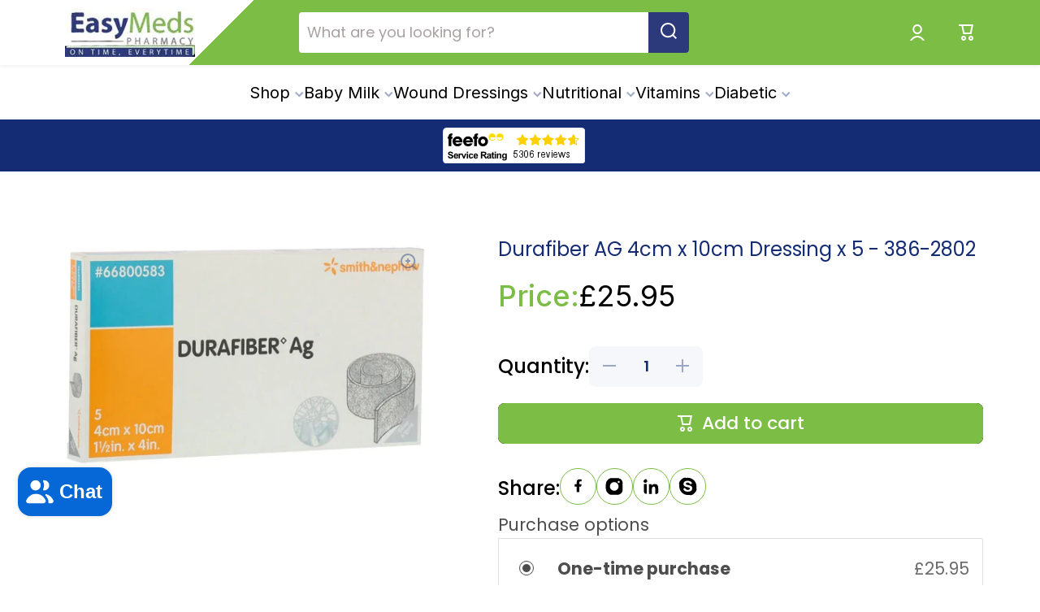

--- FILE ---
content_type: text/html; charset=utf-8
request_url: https://www.easymedshealth.com/en-us/products/durafiber-ag-4cm-x-10cm-dressing-x-5-386-2802
body_size: 51322
content:
<!doctype html>
<html class="no-js" lang="en" data-role="main">
  <head>
	<script id="pandectes-rules">   /* PANDECTES-GDPR: DO NOT MODIFY AUTO GENERATED CODE OF THIS SCRIPT */      window.PandectesSettings = {"store":{"id":16758255,"plan":"plus","theme":"Minion - Original < Avada - Juwel Snippet removed","primaryLocale":"en","adminMode":false,"headless":false,"storefrontRootDomain":"","checkoutRootDomain":"","storefrontAccessToken":""},"tsPublished":1732407810,"declaration":{"showPurpose":false,"showProvider":false,"showDateGenerated":false},"language":{"languageMode":"Single","fallbackLanguage":"en","languageDetection":"browser","languagesSupported":[]},"texts":{"managed":{"headerText":{"en":"We respect your privacy"},"consentText":{"en":"This website uses cookies to ensure you get the best experience."},"dismissButtonText":{"en":"Ok"},"linkText":{"en":"Learn more"},"imprintText":{"en":"Imprint"},"preferencesButtonText":{"en":"Preferences"},"allowButtonText":{"en":"Accept"},"denyButtonText":{"en":"Decline"},"leaveSiteButtonText":{"en":"Leave this site"},"cookiePolicyText":{"en":"Cookie policy"},"preferencesPopupTitleText":{"en":"Manage consent preferences"},"preferencesPopupIntroText":{"en":"We use cookies to optimize website functionality, analyze the performance, and provide personalized experience to you. Some cookies are essential to make the website operate and function correctly. Those cookies cannot be disabled. In this window you can manage your preference of cookies."},"preferencesPopupCloseButtonText":{"en":"Close"},"preferencesPopupAcceptAllButtonText":{"en":"Accept all"},"preferencesPopupRejectAllButtonText":{"en":"Reject all"},"preferencesPopupSaveButtonText":{"en":"Save preferences"},"accessSectionTitleText":{"en":"Data portability"},"accessSectionParagraphText":{"en":"You have the right to request access to your data at any time."},"rectificationSectionTitleText":{"en":"Data Rectification"},"rectificationSectionParagraphText":{"en":"You have the right to request your data to be updated whenever you think it is appropriate."},"erasureSectionTitleText":{"en":"Right to be forgotten"},"erasureSectionParagraphText":{"en":"You have the right to ask all your data to be erased. After that, you will no longer be able to access your account."},"declIntroText":{"en":"We use cookies to optimize website functionality, analyze the performance, and provide personalized experience to you. Some cookies are essential to make the website operate and function correctly. Those cookies cannot be disabled. In this window you can manage your preference of cookies."}},"categories":{"strictlyNecessaryCookiesTitleText":{"en":"Strictly necessary cookies"},"functionalityCookiesTitleText":{"en":"Functional cookies"},"performanceCookiesTitleText":{"en":"Performance cookies"},"targetingCookiesTitleText":{"en":"Targeting cookies"},"unclassifiedCookiesTitleText":{"en":"Unclassified cookies"},"strictlyNecessaryCookiesDescriptionText":{"en":"These cookies are essential in order to enable you to move around the website and use its features, such as accessing secure areas of the website. The website cannot function properly without these cookies."},"functionalityCookiesDescriptionText":{"en":"These cookies enable the site to provide enhanced functionality and personalisation. They may be set by us or by third party providers whose services we have added to our pages. If you do not allow these cookies then some or all of these services may not function properly."},"performanceCookiesDescriptionText":{"en":"These cookies enable us to monitor and improve the performance of our website. For example, they allow us to count visits, identify traffic sources and see which parts of the site are most popular."},"targetingCookiesDescriptionText":{"en":"These cookies may be set through our site by our advertising partners. They may be used by those companies to build a profile of your interests and show you relevant adverts on other sites.    They do not store directly personal information, but are based on uniquely identifying your browser and internet device. If you do not allow these cookies, you will experience less targeted advertising."},"unclassifiedCookiesDescriptionText":{"en":"Unclassified cookies are cookies that we are in the process of classifying, together with the providers of individual cookies."}},"auto":{"declName":{"en":"Name"},"declPath":{"en":"Path"},"declType":{"en":"Type"},"declDomain":{"en":"Domain"},"declPurpose":{"en":"Purpose"},"declProvider":{"en":"Provider"},"declRetention":{"en":"Retention"},"declFirstParty":{"en":"First-party"},"declThirdParty":{"en":"Third-party"},"declSeconds":{"en":"seconds"},"declMinutes":{"en":"minutes"},"declHours":{"en":"hours"},"declDays":{"en":"days"},"declMonths":{"en":"months"},"declYears":{"en":"years"},"declSession":{"en":"Session"},"cookiesDetailsText":{"en":"Cookies details"},"preferencesPopupAlwaysAllowedText":{"en":"Always allowed"},"submitButton":{"en":"Submit"},"submittingButton":{"en":"Submitting..."},"cancelButton":{"en":"Cancel"},"guestsSupportInfoText":{"en":"Please login with your customer account to further proceed."},"guestsSupportEmailPlaceholder":{"en":"E-mail address"},"guestsSupportEmailValidationError":{"en":"Email is not valid"},"guestsSupportEmailSuccessTitle":{"en":"Thank you for your request"},"guestsSupportEmailFailureTitle":{"en":"A problem occurred"},"guestsSupportEmailSuccessMessage":{"en":"If you are registered as a customer of this store, you will soon receive an email with instructions on how to proceed."},"guestsSupportEmailFailureMessage":{"en":"Your request was not submitted. Please try again and if problem persists, contact store owner for assistance."},"confirmationSuccessTitle":{"en":"Your request is verified"},"confirmationFailureTitle":{"en":"A problem occurred"},"confirmationSuccessMessage":{"en":"We will soon get back to you as to your request."},"confirmationFailureMessage":{"en":"Your request was not verified. Please try again and if problem persists, contact store owner for assistance"},"consentSectionTitleText":{"en":"Your cookie consent"},"consentSectionNoConsentText":{"en":"You have not consented to the cookies policy of this website."},"consentSectionConsentedText":{"en":"You consented to the cookies policy of this website on"},"consentStatus":{"en":"Consent preference"},"consentDate":{"en":"Consent date"},"consentId":{"en":"Consent ID"},"consentSectionChangeConsentActionText":{"en":"Change consent preference"},"accessSectionGDPRRequestsActionText":{"en":"Data subject requests"},"accessSectionAccountInfoActionText":{"en":"Personal data"},"accessSectionOrdersRecordsActionText":{"en":"Orders"},"accessSectionDownloadReportActionText":{"en":"Request export"},"rectificationCommentPlaceholder":{"en":"Describe what you want to be updated"},"rectificationCommentValidationError":{"en":"Comment is required"},"rectificationSectionEditAccountActionText":{"en":"Request an update"},"erasureSectionRequestDeletionActionText":{"en":"Request personal data deletion"}}},"library":{"previewMode":false,"fadeInTimeout":0,"defaultBlocked":7,"showLink":true,"showImprintLink":false,"showGoogleLink":false,"enabled":true,"cookie":{"name":"_pandectes_gdpr","expiryDays":60,"secure":true,"domain":""},"dismissOnScroll":false,"dismissOnWindowClick":false,"dismissOnTimeout":false,"palette":{"popup":{"background":"#FFFFFF","backgroundForCalculations":{"a":1,"b":255,"g":255,"r":255},"text":"#000000"},"button":{"background":"transparent","backgroundForCalculations":{"a":1,"b":255,"g":255,"r":255},"text":"#000000","textForCalculation":{"a":1,"b":0,"g":0,"r":0},"border":"#000000"}},"content":{"href":"https://easymedspharmacy.myshopify.com/policies/privacy-policy","imprintHref":"/","close":"&#10005;","target":"_blank","logo":"<img class=\"cc-banner-logo\" height=\"25\" width=\"25\" src=\"https://cdn.shopify.com/s/files/1/1675/8255/t/52/assets/pandectes-logo.png?v=1732405401\" alt=\"logo\" />"},"window":"<div role=\"dialog\" aria-live=\"polite\" aria-label=\"cookieconsent\" aria-describedby=\"cookieconsent:desc\" id=\"pandectes-banner\" class=\"cc-window-wrapper cc-popup-wrapper\"><div class=\"pd-cookie-banner-window cc-window {{classes}}\"><!--googleoff: all-->{{children}}<!--googleon: all--></div></div>","compliance":{"custom":"<div class=\"cc-compliance cc-highlight\">{{preferences}}{{allow}}</div>"},"type":"custom","layouts":{"basic":"{{logo}}{{messagelink}}{{compliance}}"},"position":"popup","theme":"wired","revokable":false,"animateRevokable":false,"revokableReset":false,"revokableLogoUrl":"https://cdn.shopify.com/s/files/1/1675/8255/t/52/assets/pandectes-reopen-logo.png?v=1732405401","revokablePlacement":"bottom-left","revokableMarginHorizontal":15,"revokableMarginVertical":15,"static":false,"autoAttach":true,"hasTransition":true,"blacklistPage":[""]},"geolocation":{"auOnly":true,"brOnly":false,"caOnly":true,"chOnly":false,"euOnly":true,"jpOnly":false,"nzOnly":true,"thOnly":false,"zaOnly":false,"canadaOnly":true,"globalVisibility":false},"dsr":{"guestsSupport":false,"accessSectionDownloadReportAuto":false},"banner":{"resetTs":1666162950,"extraCss":"        .cc-banner-logo {max-width: 24em!important;}    @media(min-width: 768px) {.cc-window.cc-floating{max-width: 24em!important;width: 24em!important;}}    .cc-message, .pd-cookie-banner-window .cc-header, .cc-logo {text-align: left}    .cc-window-wrapper{z-index: 2147483647;-webkit-transition: opacity 1s ease;  transition: opacity 1s ease;}    .cc-window{z-index: 2147483647;font-size: 13px!important;font-family: inherit;}    .pd-cookie-banner-window .cc-header{font-size: 13px!important;font-family: inherit;}    .pd-cp-ui{font-family: inherit; background-color: #FFFFFF;color:#000000;}    button.pd-cp-btn, a.pd-cp-btn{}    input + .pd-cp-preferences-slider{background-color: rgba(0, 0, 0, 0.3)}    .pd-cp-scrolling-section::-webkit-scrollbar{background-color: rgba(0, 0, 0, 0.3)}    input:checked + .pd-cp-preferences-slider{background-color: rgba(0, 0, 0, 1)}    .pd-cp-scrolling-section::-webkit-scrollbar-thumb {background-color: rgba(0, 0, 0, 1)}    .pd-cp-ui-close{color:#000000;}    .pd-cp-preferences-slider:before{background-color: #FFFFFF}    .pd-cp-title:before {border-color: #000000!important}    .pd-cp-preferences-slider{background-color:#000000}    .pd-cp-toggle{color:#000000!important}    @media(max-width:699px) {.pd-cp-ui-close-top svg {fill: #000000}}    .pd-cp-toggle:hover,.pd-cp-toggle:visited,.pd-cp-toggle:active{color:#000000!important}    .pd-cookie-banner-window {box-shadow: 0 0 18px rgb(0 0 0 / 20%);}  ","customJavascript":null,"showPoweredBy":false,"revokableTrigger":false,"hybridStrict":false,"cookiesBlockedByDefault":"7","isActive":true,"implicitSavePreferences":true,"cookieIcon":false,"blockBots":false,"showCookiesDetails":true,"hasTransition":true,"blockingPage":false,"showOnlyLandingPage":false,"leaveSiteUrl":"https://www.google.com","linkRespectStoreLang":false},"cookies":{"0":[{"name":"keep_alive","type":"http","domain":"www.easymedshealth.com","path":"/","provider":"Shopify","firstParty":true,"retention":"30 minute(s)","expires":30,"unit":"declMinutes","purpose":{"en":"Used in connection with buyer localization."}},{"name":"secure_customer_sig","type":"http","domain":"www.easymedshealth.com","path":"/","provider":"Shopify","firstParty":true,"retention":"1 year(s)","expires":1,"unit":"declYears","purpose":{"en":"Used in connection with customer login."}},{"name":"_secure_session_id","type":"http","domain":"www.easymedshealth.com","path":"/","provider":"Shopify","firstParty":true,"retention":"24 hour(s)","expires":24,"unit":"declHours","purpose":{"en":"Used in connection with navigation through a storefront."}},{"name":"localization","type":"http","domain":"www.easymedshealth.com","path":"/en-us","provider":"Shopify","firstParty":true,"retention":"1 year(s)","expires":1,"unit":"declYears","purpose":{"en":"Shopify store localization"}}],"1":[{"name":"_orig_referrer","type":"http","domain":".easymedshealth.com","path":"/","provider":"Shopify","firstParty":false,"retention":"14 day(s)","expires":14,"unit":"declDays","purpose":{"en":"Tracks landing pages."}},{"name":"_landing_page","type":"http","domain":".easymedshealth.com","path":"/","provider":"Shopify","firstParty":false,"retention":"14 day(s)","expires":14,"unit":"declDays","purpose":{"en":"Tracks landing pages."}},{"name":"_y","type":"http","domain":".easymedshealth.com","path":"/","provider":"Shopify","firstParty":false,"retention":"1 year(s)","expires":1,"unit":"declYears","purpose":{"en":"Shopify analytics."}},{"name":"_s","type":"http","domain":".easymedshealth.com","path":"/","provider":"Shopify","firstParty":false,"retention":"30 minute(s)","expires":30,"unit":"declMinutes","purpose":{"en":"Shopify analytics."}},{"name":"_shopify_s","type":"http","domain":".easymedshealth.com","path":"/","provider":"Shopify","firstParty":false,"retention":"30 minute(s)","expires":30,"unit":"declMinutes","purpose":{"en":"Shopify analytics."}},{"name":"_shopify_y","type":"http","domain":".easymedshealth.com","path":"/","provider":"Shopify","firstParty":false,"retention":"1 year(s)","expires":1,"unit":"declYears","purpose":{"en":"Shopify analytics."}},{"name":"_shopify_sa_t","type":"http","domain":".easymedshealth.com","path":"/","provider":"Shopify","firstParty":false,"retention":"30 minute(s)","expires":30,"unit":"declMinutes","purpose":{"en":"Shopify analytics relating to marketing & referrals."}},{"name":"_shopify_sa_p","type":"http","domain":".easymedshealth.com","path":"/","provider":"Shopify","firstParty":false,"retention":"30 minute(s)","expires":30,"unit":"declMinutes","purpose":{"en":"Shopify analytics relating to marketing & referrals."}},{"name":"tsrce","type":"http","domain":".paypal.com","path":"/","provider":"Paypal","firstParty":false,"retention":"3 day(s)","expires":3,"unit":"declDays","purpose":{"en":"PayPal cookie: when making a payment via PayPal these cookies are issued – PayPal session/security"}}],"2":[{"name":"_ga","type":"http","domain":".easymedshealth.com","path":"/","provider":"Google","firstParty":false,"retention":"1 year(s)","expires":1,"unit":"declYears","purpose":{"en":"Cookie is set by Google Analytics with unknown functionality"}},{"name":"_gid","type":"http","domain":".easymedshealth.com","path":"/","provider":"Google","firstParty":false,"retention":"24 hour(s)","expires":24,"unit":"declHours","purpose":{"en":"Cookie is placed by Google Analytics to count and track pageviews."}},{"name":"_gat","type":"http","domain":".easymedshealth.com","path":"/","provider":"Google","firstParty":false,"retention":"43 second(s)","expires":43,"unit":"declSeconds","purpose":{"en":"Cookie is placed by Google Analytics to filter requests from bots."}}],"4":[{"name":"_gcl_au","type":"http","domain":".easymedshealth.com","path":"/","provider":"Google","firstParty":false,"retention":"90 day(s)","expires":90,"unit":"declDays","purpose":{"en":"Cookie is placed by Google Tag Manager to track conversions."}},{"name":"MUID","type":"http","domain":".bing.com","path":"/","provider":"Microsoft","firstParty":false,"retention":"1 year(s)","expires":1,"unit":"declYears","purpose":{"en":"Cookie is placed by Microsoft to track visits across websites."}},{"name":"_uetsid","type":"http","domain":".easymedshealth.com","path":"/","provider":"Bing","firstParty":false,"retention":"24 hour(s)","expires":24,"unit":"declHours","purpose":{"en":"This cookie is used by Bing to determine what ads should be shown that may be relevant to the end user perusing the site."}},{"name":"IDE","type":"http","domain":".doubleclick.net","path":"/","provider":"Google","firstParty":false,"retention":"1 year(s)","expires":1,"unit":"declYears","purpose":{"en":"To measure the visitors’ actions after they click through from an advert. Expires after 1 year."}},{"name":"test_cookie","type":"http","domain":".doubleclick.net","path":"/","provider":"Google","firstParty":false,"retention":"15 minute(s)","expires":15,"unit":"declMinutes","purpose":{"en":"To measure the visitors’ actions after they click through from an advert. Expires after each visit."}},{"name":"TapAd_TS","type":"http","domain":".tapad.com","path":"/","provider":"Tapad","firstParty":false,"retention":"60 day(s)","expires":60,"unit":"declDays","purpose":{"en":""}},{"name":"TapAd_DID","type":"http","domain":".tapad.com","path":"/","provider":"Tapad","firstParty":false,"retention":"60 day(s)","expires":60,"unit":"declDays","purpose":{"en":""}},{"name":"TapAd_3WAY_SYNCS","type":"http","domain":".tapad.com","path":"/","provider":"Tapad","firstParty":false,"retention":"60 day(s)","expires":60,"unit":"declDays","purpose":{"en":""}}],"8":[{"name":"_uetvid","type":"http","domain":".easymedshealth.com","path":"/","provider":"Unknown","firstParty":false,"retention":"1 year(s)","expires":1,"unit":"declYears","purpose":{"en":""}},{"name":"MR","type":"http","domain":".bat.bing.com","path":"/","provider":"Unknown","firstParty":false,"retention":"7 day(s)","expires":7,"unit":"declDays","purpose":{"en":""}},{"name":"_hjSessionUser_1693910","type":"http","domain":".easymedshealth.com","path":"/","provider":"Unknown","firstParty":false,"retention":"1 year(s)","expires":1,"unit":"declYears","purpose":{"en":""}},{"name":"_hjFirstSeen","type":"http","domain":".easymedshealth.com","path":"/","provider":"Unknown","firstParty":false,"retention":"30 minute(s)","expires":30,"unit":"declMinutes","purpose":{"en":""}},{"name":"_hjIncludedInSessionSample","type":"http","domain":"www.easymedshealth.com","path":"/","provider":"Unknown","firstParty":true,"retention":"2 minute(s)","expires":2,"unit":"declMinutes","purpose":{"en":""}},{"name":"_hjSession_1693910","type":"http","domain":".easymedshealth.com","path":"/","provider":"Unknown","firstParty":false,"retention":"30 minute(s)","expires":30,"unit":"declMinutes","purpose":{"en":""}},{"name":"_scid","type":"http","domain":".easymedshealth.com","path":"/","provider":"Unknown","firstParty":false,"retention":"1 year(s)","expires":1,"unit":"declYears","purpose":{"en":""}},{"name":"_hjAbsoluteSessionInProgress","type":"http","domain":".easymedshealth.com","path":"/","provider":"Unknown","firstParty":false,"retention":"30 minute(s)","expires":30,"unit":"declMinutes","purpose":{"en":""}},{"name":"_hjIncludedInPageviewSample","type":"http","domain":"www.easymedshealth.com","path":"/","provider":"Unknown","firstParty":true,"retention":"2 minute(s)","expires":2,"unit":"declMinutes","purpose":{"en":""}},{"name":"__brLastSetCartToken","type":"http","domain":"www.easymedshealth.com","path":"/","provider":"Unknown","firstParty":true,"retention":"Session","expires":0,"unit":"declSeconds","purpose":{"en":""}},{"name":"_g1514762651","type":"http","domain":".www.easymedshealth.com","path":"/","provider":"Unknown","firstParty":true,"retention":"Session","expires":0,"unit":"declSeconds","purpose":{"en":""}},{"name":"vntrust_session","type":"http","domain":"www.easymedshealth.com","path":"/","provider":"Unknown","firstParty":true,"retention":"Expires instantly","expires":0,"unit":"declSeconds","purpose":{"en":""}},{"name":"collection-sid","type":"http","domain":"replayapp.io","path":"/","provider":"Unknown","firstParty":false,"retention":"30 minute(s)","expires":30,"unit":"declMinutes","purpose":{"en":""}},{"name":"paypal-offers--view-count-one-touch%2Creturn-shipping%2Cpurchase-protection","type":"http","domain":".easymedshealth.com","path":"/","provider":"Unknown","firstParty":false,"retention":"24 hour(s)","expires":24,"unit":"declHours","purpose":{"en":""}},{"name":"_sctr","type":"http","domain":".easymedshealth.com","path":"/","provider":"Unknown","firstParty":false,"retention":"1 year(s)","expires":1,"unit":"declYears","purpose":{"en":""}},{"name":"vntrust_visit","type":"http","domain":"www.easymedshealth.com","path":"/","provider":"Unknown","firstParty":true,"retention":"24 minute(s)","expires":24,"unit":"declMinutes","purpose":{"en":""}},{"name":"sc_at","type":"http","domain":".snapchat.com","path":"/","provider":"Unknown","firstParty":false,"retention":"1 year(s)","expires":1,"unit":"declYears","purpose":{"en":""}},{"name":"paypal-offers--cust","type":"http","domain":".paypalobjects.com","path":"/","provider":"Unknown","firstParty":false,"retention":"24 hour(s)","expires":24,"unit":"declHours","purpose":{"en":""}},{"name":"X-AB","type":"http","domain":"sc-static.net","path":"/scevent.min.js","provider":"Unknown","firstParty":false,"retention":"24 hour(s)","expires":24,"unit":"declHours","purpose":{"en":""}}]},"blocker":{"isActive":false,"googleConsentMode":{"id":"GTM-NBVXHZW","analyticsId":"G-XYBYDBW05X","adwordsId":"AW-863939626","isActive":true,"adStorageCategory":4,"analyticsStorageCategory":2,"personalizationStorageCategory":1,"functionalityStorageCategory":1,"customEvent":true,"securityStorageCategory":0,"redactData":true,"urlPassthrough":false,"dataLayerProperty":"dataLayer","waitForUpdate":0,"useNativeChannel":false},"facebookPixel":{"id":"","isActive":false,"ldu":false},"microsoft":{"isActive":true,"uetTags":"136016548"},"rakuten":{"isActive":false,"cmp":false,"ccpa":false},"klaviyoIsActive":false,"gpcIsActive":true,"defaultBlocked":7,"patterns":{"whiteList":[],"blackList":{"1":[],"2":[],"4":[],"8":[]},"iframesWhiteList":[],"iframesBlackList":{"1":[],"2":[],"4":[],"8":[]},"beaconsWhiteList":[],"beaconsBlackList":{"1":[],"2":[],"4":[],"8":[]}}}}      !function(){"use strict";window.PandectesRules=window.PandectesRules||{},window.PandectesRules.manualBlacklist={1:[],2:[],4:[]},window.PandectesRules.blacklistedIFrames={1:[],2:[],4:[]},window.PandectesRules.blacklistedCss={1:[],2:[],4:[]},window.PandectesRules.blacklistedBeacons={1:[],2:[],4:[]};var e="javascript/blocked";function t(e){return new RegExp(e.replace(/[/\\.+?$()]/g,"\\$&").replace("*","(.*)"))}var n=function(e){var t=arguments.length>1&&void 0!==arguments[1]?arguments[1]:"log";new URLSearchParams(window.location.search).get("log")&&console[t]("PandectesRules: ".concat(e))};function a(e){var t=document.createElement("script");t.async=!0,t.src=e,document.head.appendChild(t)}function r(e,t){var n=Object.keys(e);if(Object.getOwnPropertySymbols){var a=Object.getOwnPropertySymbols(e);t&&(a=a.filter((function(t){return Object.getOwnPropertyDescriptor(e,t).enumerable}))),n.push.apply(n,a)}return n}function o(e){for(var t=1;t<arguments.length;t++){var n=null!=arguments[t]?arguments[t]:{};t%2?r(Object(n),!0).forEach((function(t){s(e,t,n[t])})):Object.getOwnPropertyDescriptors?Object.defineProperties(e,Object.getOwnPropertyDescriptors(n)):r(Object(n)).forEach((function(t){Object.defineProperty(e,t,Object.getOwnPropertyDescriptor(n,t))}))}return e}function i(e){var t=function(e,t){if("object"!=typeof e||!e)return e;var n=e[Symbol.toPrimitive];if(void 0!==n){var a=n.call(e,t||"default");if("object"!=typeof a)return a;throw new TypeError("@@toPrimitive must return a primitive value.")}return("string"===t?String:Number)(e)}(e,"string");return"symbol"==typeof t?t:t+""}function s(e,t,n){return(t=i(t))in e?Object.defineProperty(e,t,{value:n,enumerable:!0,configurable:!0,writable:!0}):e[t]=n,e}function c(e,t){return function(e){if(Array.isArray(e))return e}(e)||function(e,t){var n=null==e?null:"undefined"!=typeof Symbol&&e[Symbol.iterator]||e["@@iterator"];if(null!=n){var a,r,o,i,s=[],c=!0,l=!1;try{if(o=(n=n.call(e)).next,0===t){if(Object(n)!==n)return;c=!1}else for(;!(c=(a=o.call(n)).done)&&(s.push(a.value),s.length!==t);c=!0);}catch(e){l=!0,r=e}finally{try{if(!c&&null!=n.return&&(i=n.return(),Object(i)!==i))return}finally{if(l)throw r}}return s}}(e,t)||d(e,t)||function(){throw new TypeError("Invalid attempt to destructure non-iterable instance.\nIn order to be iterable, non-array objects must have a [Symbol.iterator]() method.")}()}function l(e){return function(e){if(Array.isArray(e))return u(e)}(e)||function(e){if("undefined"!=typeof Symbol&&null!=e[Symbol.iterator]||null!=e["@@iterator"])return Array.from(e)}(e)||d(e)||function(){throw new TypeError("Invalid attempt to spread non-iterable instance.\nIn order to be iterable, non-array objects must have a [Symbol.iterator]() method.")}()}function d(e,t){if(e){if("string"==typeof e)return u(e,t);var n=Object.prototype.toString.call(e).slice(8,-1);return"Object"===n&&e.constructor&&(n=e.constructor.name),"Map"===n||"Set"===n?Array.from(e):"Arguments"===n||/^(?:Ui|I)nt(?:8|16|32)(?:Clamped)?Array$/.test(n)?u(e,t):void 0}}function u(e,t){(null==t||t>e.length)&&(t=e.length);for(var n=0,a=new Array(t);n<t;n++)a[n]=e[n];return a}var f=window.PandectesRulesSettings||window.PandectesSettings,g=!(void 0===window.dataLayer||!Array.isArray(window.dataLayer)||!window.dataLayer.some((function(e){return"pandectes_full_scan"===e.event}))),p=function(){var e,t=arguments.length>0&&void 0!==arguments[0]?arguments[0]:"_pandectes_gdpr",n=("; "+document.cookie).split("; "+t+"=");if(n.length<2)e={};else{var a=n.pop().split(";");e=window.atob(a.shift())}var r=function(e){try{return JSON.parse(e)}catch(e){return!1}}(e);return!1!==r?r:e}(),h=f.banner.isActive,y=f.blocker,v=y.defaultBlocked,w=y.patterns,m=p&&null!==p.preferences&&void 0!==p.preferences?p.preferences:null,b=g?0:h?null===m?v:m:0,k={1:!(1&b),2:!(2&b),4:!(4&b)},_=w.blackList,S=w.whiteList,L=w.iframesBlackList,C=w.iframesWhiteList,P=w.beaconsBlackList,A=w.beaconsWhiteList,O={blackList:[],whiteList:[],iframesBlackList:{1:[],2:[],4:[],8:[]},iframesWhiteList:[],beaconsBlackList:{1:[],2:[],4:[],8:[]},beaconsWhiteList:[]};[1,2,4].map((function(e){var n;k[e]||((n=O.blackList).push.apply(n,l(_[e].length?_[e].map(t):[])),O.iframesBlackList[e]=L[e].length?L[e].map(t):[],O.beaconsBlackList[e]=P[e].length?P[e].map(t):[])})),O.whiteList=S.length?S.map(t):[],O.iframesWhiteList=C.length?C.map(t):[],O.beaconsWhiteList=A.length?A.map(t):[];var E={scripts:[],iframes:{1:[],2:[],4:[]},beacons:{1:[],2:[],4:[]},css:{1:[],2:[],4:[]}},I=function(t,n){return t&&(!n||n!==e)&&(!O.blackList||O.blackList.some((function(e){return e.test(t)})))&&(!O.whiteList||O.whiteList.every((function(e){return!e.test(t)})))},B=function(e,t){var n=O.iframesBlackList[t],a=O.iframesWhiteList;return e&&(!n||n.some((function(t){return t.test(e)})))&&(!a||a.every((function(t){return!t.test(e)})))},j=function(e,t){var n=O.beaconsBlackList[t],a=O.beaconsWhiteList;return e&&(!n||n.some((function(t){return t.test(e)})))&&(!a||a.every((function(t){return!t.test(e)})))},T=new MutationObserver((function(e){for(var t=0;t<e.length;t++)for(var n=e[t].addedNodes,a=0;a<n.length;a++){var r=n[a],o=r.dataset&&r.dataset.cookiecategory;if(1===r.nodeType&&"LINK"===r.tagName){var i=r.dataset&&r.dataset.href;if(i&&o)switch(o){case"functionality":case"C0001":E.css[1].push(i);break;case"performance":case"C0002":E.css[2].push(i);break;case"targeting":case"C0003":E.css[4].push(i)}}}})),R=new MutationObserver((function(t){for(var a=0;a<t.length;a++)for(var r=t[a].addedNodes,o=function(){var t=r[i],a=t.src||t.dataset&&t.dataset.src,o=t.dataset&&t.dataset.cookiecategory;if(1===t.nodeType&&"IFRAME"===t.tagName){if(a){var s=!1;B(a,1)||"functionality"===o||"C0001"===o?(s=!0,E.iframes[1].push(a)):B(a,2)||"performance"===o||"C0002"===o?(s=!0,E.iframes[2].push(a)):(B(a,4)||"targeting"===o||"C0003"===o)&&(s=!0,E.iframes[4].push(a)),s&&(t.removeAttribute("src"),t.setAttribute("data-src",a))}}else if(1===t.nodeType&&"IMG"===t.tagName){if(a){var c=!1;j(a,1)?(c=!0,E.beacons[1].push(a)):j(a,2)?(c=!0,E.beacons[2].push(a)):j(a,4)&&(c=!0,E.beacons[4].push(a)),c&&(t.removeAttribute("src"),t.setAttribute("data-src",a))}}else if(1===t.nodeType&&"SCRIPT"===t.tagName){var l=t.type,d=!1;if(I(a,l)?(n("rule blocked: ".concat(a)),d=!0):a&&o?n("manually blocked @ ".concat(o,": ").concat(a)):o&&n("manually blocked @ ".concat(o,": inline code")),d){E.scripts.push([t,l]),t.type=e;t.addEventListener("beforescriptexecute",(function n(a){t.getAttribute("type")===e&&a.preventDefault(),t.removeEventListener("beforescriptexecute",n)})),t.parentElement&&t.parentElement.removeChild(t)}}},i=0;i<r.length;i++)o()})),D=document.createElement,x={src:Object.getOwnPropertyDescriptor(HTMLScriptElement.prototype,"src"),type:Object.getOwnPropertyDescriptor(HTMLScriptElement.prototype,"type")};window.PandectesRules.unblockCss=function(e){var t=E.css[e]||[];t.length&&n("Unblocking CSS for ".concat(e)),t.forEach((function(e){var t=document.querySelector('link[data-href^="'.concat(e,'"]'));t.removeAttribute("data-href"),t.href=e})),E.css[e]=[]},window.PandectesRules.unblockIFrames=function(e){var t=E.iframes[e]||[];t.length&&n("Unblocking IFrames for ".concat(e)),O.iframesBlackList[e]=[],t.forEach((function(e){var t=document.querySelector('iframe[data-src^="'.concat(e,'"]'));t.removeAttribute("data-src"),t.src=e})),E.iframes[e]=[]},window.PandectesRules.unblockBeacons=function(e){var t=E.beacons[e]||[];t.length&&n("Unblocking Beacons for ".concat(e)),O.beaconsBlackList[e]=[],t.forEach((function(e){var t=document.querySelector('img[data-src^="'.concat(e,'"]'));t.removeAttribute("data-src"),t.src=e})),E.beacons[e]=[]},window.PandectesRules.unblockInlineScripts=function(e){var t=1===e?"functionality":2===e?"performance":"targeting",a=document.querySelectorAll('script[type="javascript/blocked"][data-cookiecategory="'.concat(t,'"]'));n("unblockInlineScripts: ".concat(a.length," in ").concat(t)),a.forEach((function(e){var t=document.createElement("script");t.type="text/javascript",e.hasAttribute("src")?t.src=e.getAttribute("src"):t.textContent=e.textContent,document.head.appendChild(t),e.parentNode.removeChild(e)}))},window.PandectesRules.unblockInlineCss=function(e){var t=1===e?"functionality":2===e?"performance":"targeting",a=document.querySelectorAll('link[data-cookiecategory="'.concat(t,'"]'));n("unblockInlineCss: ".concat(a.length," in ").concat(t)),a.forEach((function(e){e.href=e.getAttribute("data-href")}))},window.PandectesRules.unblock=function(e){e.length<1?(O.blackList=[],O.whiteList=[],O.iframesBlackList=[],O.iframesWhiteList=[]):(O.blackList&&(O.blackList=O.blackList.filter((function(t){return e.every((function(e){return"string"==typeof e?!t.test(e):e instanceof RegExp?t.toString()!==e.toString():void 0}))}))),O.whiteList&&(O.whiteList=[].concat(l(O.whiteList),l(e.map((function(e){if("string"==typeof e){var n=".*"+t(e)+".*";if(O.whiteList.every((function(e){return e.toString()!==n.toString()})))return new RegExp(n)}else if(e instanceof RegExp&&O.whiteList.every((function(t){return t.toString()!==e.toString()})))return e;return null})).filter(Boolean)))));var a=0;l(E.scripts).forEach((function(e,t){var n=c(e,2),r=n[0],o=n[1];if(function(e){var t=e.getAttribute("src");return O.blackList&&O.blackList.every((function(e){return!e.test(t)}))||O.whiteList&&O.whiteList.some((function(e){return e.test(t)}))}(r)){for(var i=document.createElement("script"),s=0;s<r.attributes.length;s++){var l=r.attributes[s];"src"!==l.name&&"type"!==l.name&&i.setAttribute(l.name,r.attributes[s].value)}i.setAttribute("src",r.src),i.setAttribute("type",o||"application/javascript"),document.head.appendChild(i),E.scripts.splice(t-a,1),a++}})),0==O.blackList.length&&0===O.iframesBlackList[1].length&&0===O.iframesBlackList[2].length&&0===O.iframesBlackList[4].length&&0===O.beaconsBlackList[1].length&&0===O.beaconsBlackList[2].length&&0===O.beaconsBlackList[4].length&&(n("Disconnecting observers"),R.disconnect(),T.disconnect())};var N=f.store,U=N.adminMode,z=N.headless,M=N.storefrontRootDomain,q=N.checkoutRootDomain,F=N.storefrontAccessToken,W=f.banner.isActive,H=f.blocker.defaultBlocked;W&&function(e){if(window.Shopify&&window.Shopify.customerPrivacy)e();else{var t=null;window.Shopify&&window.Shopify.loadFeatures&&window.Shopify.trackingConsent?e():t=setInterval((function(){window.Shopify&&window.Shopify.loadFeatures&&(clearInterval(t),window.Shopify.loadFeatures([{name:"consent-tracking-api",version:"0.1"}],(function(t){t?n("Shopify.customerPrivacy API - failed to load"):(n("shouldShowBanner() -> ".concat(window.Shopify.trackingConsent.shouldShowBanner()," | saleOfDataRegion() -> ").concat(window.Shopify.trackingConsent.saleOfDataRegion())),e())})))}),10)}}((function(){!function(){var e=window.Shopify.trackingConsent;if(!1!==e.shouldShowBanner()||null!==m||7!==H)try{var t=U&&!(window.Shopify&&window.Shopify.AdminBarInjector),a={preferences:!(1&b)||g||t,analytics:!(2&b)||g||t,marketing:!(4&b)||g||t};z&&(a.headlessStorefront=!0,a.storefrontRootDomain=null!=M&&M.length?M:window.location.hostname,a.checkoutRootDomain=null!=q&&q.length?q:"checkout.".concat(window.location.hostname),a.storefrontAccessToken=null!=F&&F.length?F:""),e.firstPartyMarketingAllowed()===a.marketing&&e.analyticsProcessingAllowed()===a.analytics&&e.preferencesProcessingAllowed()===a.preferences||e.setTrackingConsent(a,(function(e){e&&e.error?n("Shopify.customerPrivacy API - failed to setTrackingConsent"):n("setTrackingConsent(".concat(JSON.stringify(a),")"))}))}catch(e){n("Shopify.customerPrivacy API - exception")}}(),function(){if(z){var e=window.Shopify.trackingConsent,t=e.currentVisitorConsent();if(navigator.globalPrivacyControl&&""===t.sale_of_data){var a={sale_of_data:!1,headlessStorefront:!0};a.storefrontRootDomain=null!=M&&M.length?M:window.location.hostname,a.checkoutRootDomain=null!=q&&q.length?q:"checkout.".concat(window.location.hostname),a.storefrontAccessToken=null!=F&&F.length?F:"",e.setTrackingConsent(a,(function(e){e&&e.error?n("Shopify.customerPrivacy API - failed to setTrackingConsent({".concat(JSON.stringify(a),")")):n("setTrackingConsent(".concat(JSON.stringify(a),")"))}))}}}()}));var G=["AT","BE","BG","HR","CY","CZ","DK","EE","FI","FR","DE","GR","HU","IE","IT","LV","LT","LU","MT","NL","PL","PT","RO","SK","SI","ES","SE","GB","LI","NO","IS"],J=f.banner,V=J.isActive,K=J.hybridStrict,$=f.geolocation,Y=$.caOnly,Z=void 0!==Y&&Y,Q=$.euOnly,X=void 0!==Q&&Q,ee=$.brOnly,te=void 0!==ee&&ee,ne=$.jpOnly,ae=void 0!==ne&&ne,re=$.thOnly,oe=void 0!==re&&re,ie=$.chOnly,se=void 0!==ie&&ie,ce=$.zaOnly,le=void 0!==ce&&ce,de=$.canadaOnly,ue=void 0!==de&&de,fe=$.globalVisibility,ge=void 0===fe||fe,pe=f.blocker,he=pe.defaultBlocked,ye=void 0===he?7:he,ve=pe.googleConsentMode,we=ve.isActive,me=ve.customEvent,be=ve.id,ke=void 0===be?"":be,_e=ve.analyticsId,Se=void 0===_e?"":_e,Le=ve.adwordsId,Ce=void 0===Le?"":Le,Pe=ve.redactData,Ae=ve.urlPassthrough,Oe=ve.adStorageCategory,Ee=ve.analyticsStorageCategory,Ie=ve.functionalityStorageCategory,Be=ve.personalizationStorageCategory,je=ve.securityStorageCategory,Te=ve.dataLayerProperty,Re=void 0===Te?"dataLayer":Te,De=ve.waitForUpdate,xe=void 0===De?0:De,Ne=ve.useNativeChannel,Ue=void 0!==Ne&&Ne;function ze(){window[Re].push(arguments)}window[Re]=window[Re]||[];var Me,qe,Fe={hasInitialized:!1,useNativeChannel:!1,ads_data_redaction:!1,url_passthrough:!1,data_layer_property:"dataLayer",storage:{ad_storage:"granted",ad_user_data:"granted",ad_personalization:"granted",analytics_storage:"granted",functionality_storage:"granted",personalization_storage:"granted",security_storage:"granted"}};if(V&&we){var We=ye&Oe?"denied":"granted",He=ye&Ee?"denied":"granted",Ge=ye&Ie?"denied":"granted",Je=ye&Be?"denied":"granted",Ve=ye&je?"denied":"granted";Fe.hasInitialized=!0,Fe.useNativeChannel=Ue,Fe.url_passthrough=Ae,Fe.ads_data_redaction="denied"===We&&Pe,Fe.storage.ad_storage=We,Fe.storage.ad_user_data=We,Fe.storage.ad_personalization=We,Fe.storage.analytics_storage=He,Fe.storage.functionality_storage=Ge,Fe.storage.personalization_storage=Je,Fe.storage.security_storage=Ve,Fe.data_layer_property=Re||"dataLayer",Fe.ads_data_redaction&&ze("set","ads_data_redaction",Fe.ads_data_redaction),Fe.url_passthrough&&ze("set","url_passthrough",Fe.url_passthrough),function(){!1===Ue?console.log("Pandectes: Google Consent Mode (av2)"):console.log("Pandectes: Google Consent Mode (av2nc)");var e=b!==ye?{wait_for_update:xe||500}:xe?{wait_for_update:xe}:{};ge&&!K?ze("consent","default",o(o({},Fe.storage),e)):(ze("consent","default",o(o(o({},Fe.storage),e),{},{region:[].concat(l(X||K?G:[]),l(Z&&!K?["US-CA","US-VA","US-CT","US-UT","US-CO"]:[]),l(te&&!K?["BR"]:[]),l(ae&&!K?["JP"]:[]),l(ue&&!K?["CA"]:[]),l(oe&&!K?["TH"]:[]),l(se&&!K?["CH"]:[]),l(le&&!K?["ZA"]:[]))})),ze("consent","default",{ad_storage:"granted",ad_user_data:"granted",ad_personalization:"granted",analytics_storage:"granted",functionality_storage:"granted",personalization_storage:"granted",security_storage:"granted"}));if(null!==m){var t=b&Oe?"denied":"granted",n=b&Ee?"denied":"granted",r=b&Ie?"denied":"granted",i=b&Be?"denied":"granted",s=b&je?"denied":"granted";Fe.storage.ad_storage=t,Fe.storage.ad_user_data=t,Fe.storage.ad_personalization=t,Fe.storage.analytics_storage=n,Fe.storage.functionality_storage=r,Fe.storage.personalization_storage=i,Fe.storage.security_storage=s,ze("consent","update",Fe.storage)}(ke.length||Se.length||Ce.length)&&(window[Fe.data_layer_property].push({"pandectes.start":(new Date).getTime(),event:"pandectes-rules.min.js"}),(Se.length||Ce.length)&&ze("js",new Date));var c="https://www.googletagmanager.com";if(ke.length){var d=ke.split(",");window[Fe.data_layer_property].push({"gtm.start":(new Date).getTime(),event:"gtm.js"});for(var u=0;u<d.length;u++){var f="dataLayer"!==Fe.data_layer_property?"&l=".concat(Fe.data_layer_property):"";a("".concat(c,"/gtm.js?id=").concat(d[u].trim()).concat(f))}}if(Se.length)for(var g=Se.split(","),p=0;p<g.length;p++){var h=g[p].trim();h.length&&(a("".concat(c,"/gtag/js?id=").concat(h)),ze("config",h,{send_page_view:!1}))}if(Ce.length)for(var y=Ce.split(","),v=0;v<y.length;v++){var w=y[v].trim();w.length&&(a("".concat(c,"/gtag/js?id=").concat(w)),ze("config",w,{allow_enhanced_conversions:!0}))}}()}V&&me&&(qe={event:"Pandectes_Consent_Update",pandectes_status:7===(Me=b)?"deny":0===Me?"allow":"mixed",pandectes_categories:{C0000:"allow",C0001:k[1]?"allow":"deny",C0002:k[2]?"allow":"deny",C0003:k[4]?"allow":"deny"}},window[Re].push(qe),null!==m&&function(e){if(window.Shopify&&window.Shopify.analytics)e();else{var t=null;window.Shopify&&window.Shopify.analytics?e():t=setInterval((function(){window.Shopify&&window.Shopify.analytics&&(clearInterval(t),e())}),10)}}((function(){console.log("publishing Web Pixels API custom event"),window.Shopify.analytics.publish("Pandectes_Consent_Update",qe)})));var Ke=f.blocker,$e=Ke.klaviyoIsActive,Ye=Ke.googleConsentMode.adStorageCategory;$e&&window.addEventListener("PandectesEvent_OnConsent",(function(e){var t=e.detail.preferences;if(null!=t){var n=t&Ye?"denied":"granted";void 0!==window.klaviyo&&window.klaviyo.isIdentified()&&window.klaviyo.push(["identify",{ad_personalization:n,ad_user_data:n}])}})),f.banner.revokableTrigger&&window.addEventListener("PandectesEvent_OnInitialize",(function(){document.querySelectorAll('[href*="#reopenBanner"]').forEach((function(e){e.onclick=function(e){e.preventDefault(),window.Pandectes.fn.revokeConsent()}}))}));var Ze=f.banner.isActive,Qe=f.blocker,Xe=Qe.defaultBlocked,et=void 0===Xe?7:Xe,tt=Qe.microsoft,nt=tt.isActive,at=tt.uetTags,rt=tt.dataLayerProperty,ot=void 0===rt?"uetq":rt,it={hasInitialized:!1,data_layer_property:"uetq",storage:{ad_storage:"granted"}};if(window[ot]=window[ot]||[],nt&&ft("_uetmsdns","1",365),Ze&&nt){var st=4&et?"denied":"granted";if(it.hasInitialized=!0,it.storage.ad_storage=st,window[ot].push("consent","default",it.storage),"granted"==st&&(ft("_uetmsdns","0",365),console.log("setting cookie")),null!==m){var ct=4&b?"denied":"granted";it.storage.ad_storage=ct,window[ot].push("consent","update",it.storage),"granted"===ct&&ft("_uetmsdns","0",365)}if(at.length)for(var lt=at.split(","),dt=0;dt<lt.length;dt++)lt[dt].trim().length&&ut(lt[dt])}function ut(e){var t=document.createElement("script");t.type="text/javascript",t.src="//bat.bing.com/bat.js",t.onload=function(){var t={ti:e};t.q=window.uetq,window.uetq=new UET(t),window.uetq.push("consent","default",{ad_storage:"denied"}),window[ot].push("pageLoad")},document.head.appendChild(t)}function ft(e,t,n){var a=new Date;a.setTime(a.getTime()+24*n*60*60*1e3);var r="expires="+a.toUTCString();document.cookie="".concat(e,"=").concat(t,"; ").concat(r,"; path=/; secure; samesite=strict")}window.PandectesRules.gcm=Fe;var gt=f.banner.isActive,pt=f.blocker.isActive;n("Prefs: ".concat(b," | Banner: ").concat(gt?"on":"off"," | Blocker: ").concat(pt?"on":"off"));var ht=null===m&&/\/checkouts\//.test(window.location.pathname);0!==b&&!1===g&&pt&&!ht&&(n("Blocker will execute"),document.createElement=function(){for(var t=arguments.length,n=new Array(t),a=0;a<t;a++)n[a]=arguments[a];if("script"!==n[0].toLowerCase())return D.bind?D.bind(document).apply(void 0,n):D;var r=D.bind(document).apply(void 0,n);try{Object.defineProperties(r,{src:o(o({},x.src),{},{set:function(t){I(t,r.type)&&x.type.set.call(this,e),x.src.set.call(this,t)}}),type:o(o({},x.type),{},{get:function(){var t=x.type.get.call(this);return t===e||I(this.src,t)?null:t},set:function(t){var n=I(r.src,r.type)?e:t;x.type.set.call(this,n)}})}),r.setAttribute=function(t,n){if("type"===t){var a=I(r.src,r.type)?e:n;x.type.set.call(r,a)}else"src"===t?(I(n,r.type)&&x.type.set.call(r,e),x.src.set.call(r,n)):HTMLScriptElement.prototype.setAttribute.call(r,t,n)}}catch(e){console.warn("Yett: unable to prevent script execution for script src ",r.src,".\n",'A likely cause would be because you are using a third-party browser extension that monkey patches the "document.createElement" function.')}return r},R.observe(document.documentElement,{childList:!0,subtree:!0}),T.observe(document.documentElement,{childList:!0,subtree:!0}))}();
</script>
	
	<!-- Added by AVADA SEO Suite -->
	<script>
  const avadaLightJsExclude = ['cdn.nfcube.com', 'assets/ecom.js', 'variant-title-king', 'linked_options_variants', 'smile-loader.js', 'smart-product-filter-search', 'rivo-loyalty-referrals', 'avada-cookie-consent', 'consentmo-gdpr', 'quinn'];
  const avadaLightJsInclude = ['https://www.googletagmanager.com/', 'https://connect.facebook.net/', 'https://business-api.tiktok.com/', 'https://static.klaviyo.com/'];
  window.AVADA_SPEED_BLACKLIST = avadaLightJsInclude.map(item => new RegExp(item, 'i'));
  window.AVADA_SPEED_WHITELIST = avadaLightJsExclude.map(item => new RegExp(item, 'i'));
</script>

<script>
  const isSpeedUpEnable = !1741336251088 || Date.now() < 1741336251088;
  if (isSpeedUpEnable) {
    const avadaSpeedUp=0.5;
    if(isSpeedUpEnable) {
  function _0x55aa(_0x575858,_0x2fd0be){const _0x30a92f=_0x1cb5();return _0x55aa=function(_0x4e8b41,_0xcd1690){_0x4e8b41=_0x4e8b41-(0xb5e+0xd*0x147+-0x1b1a);let _0x1c09f7=_0x30a92f[_0x4e8b41];return _0x1c09f7;},_0x55aa(_0x575858,_0x2fd0be);}(function(_0x4ad4dc,_0x42545f){const _0x5c7741=_0x55aa,_0x323f4d=_0x4ad4dc();while(!![]){try{const _0x588ea5=parseInt(_0x5c7741(0x10c))/(0xb6f+-0x1853+0xce5)*(-parseInt(_0x5c7741(0x157))/(-0x2363*0x1+0x1dd4+0x591*0x1))+-parseInt(_0x5c7741(0x171))/(0x269b+-0xeb+-0xf*0x283)*(parseInt(_0x5c7741(0x116))/(0x2e1+0x1*0x17b3+-0x110*0x19))+-parseInt(_0x5c7741(0x147))/(-0x1489+-0x312*0x6+0x26fa*0x1)+-parseInt(_0x5c7741(0xfa))/(-0x744+0x1*0xb5d+-0x413)*(-parseInt(_0x5c7741(0x102))/(-0x1e87+0x9e*-0x16+0x2c22))+parseInt(_0x5c7741(0x136))/(0x1e2d+0x1498+-0x1a3*0x1f)+parseInt(_0x5c7741(0x16e))/(0x460+0x1d96+0x3*-0xb4f)*(-parseInt(_0x5c7741(0xe3))/(-0x9ca+-0x1*-0x93f+0x1*0x95))+parseInt(_0x5c7741(0xf8))/(-0x1f73*0x1+0x6*-0x510+0x3dde);if(_0x588ea5===_0x42545f)break;else _0x323f4d['push'](_0x323f4d['shift']());}catch(_0x5d6d7e){_0x323f4d['push'](_0x323f4d['shift']());}}}(_0x1cb5,-0x193549+0x5dc3*-0x31+-0x2f963*-0x13),(function(){const _0x5cb2b4=_0x55aa,_0x23f9e9={'yXGBq':function(_0x237aef,_0x385938){return _0x237aef!==_0x385938;},'XduVF':function(_0x21018d,_0x56ff60){return _0x21018d===_0x56ff60;},'RChnz':_0x5cb2b4(0xf4)+_0x5cb2b4(0xe9)+_0x5cb2b4(0x14a),'TAsuR':function(_0xe21eca,_0x33e114){return _0xe21eca%_0x33e114;},'EvLYw':function(_0x1326ad,_0x261d04){return _0x1326ad!==_0x261d04;},'nnhAQ':_0x5cb2b4(0x107),'swpMF':_0x5cb2b4(0x16d),'plMMu':_0x5cb2b4(0xe8)+_0x5cb2b4(0x135),'PqBPA':function(_0x2ba85c,_0x35b541){return _0x2ba85c<_0x35b541;},'NKPCA':_0x5cb2b4(0xfc),'TINqh':function(_0x4116e3,_0x3ffd02,_0x2c8722){return _0x4116e3(_0x3ffd02,_0x2c8722);},'BAueN':_0x5cb2b4(0x120),'NgloT':_0x5cb2b4(0x14c),'ThSSU':function(_0xeb212a,_0x4341c1){return _0xeb212a+_0x4341c1;},'lDDHN':function(_0x4a1a48,_0x45ebfb){return _0x4a1a48 instanceof _0x45ebfb;},'toAYB':function(_0xcf0fa9,_0xf5fa6a){return _0xcf0fa9 instanceof _0xf5fa6a;},'VMiyW':function(_0x5300e4,_0x44e0f4){return _0x5300e4(_0x44e0f4);},'iyhbw':_0x5cb2b4(0x119),'zuWfR':function(_0x19c3e4,_0x4ee6e8){return _0x19c3e4<_0x4ee6e8;},'vEmrv':function(_0xd798cf,_0x5ea2dd){return _0xd798cf!==_0x5ea2dd;},'yxERj':function(_0x24b03b,_0x5aa292){return _0x24b03b||_0x5aa292;},'MZpwM':_0x5cb2b4(0x110)+_0x5cb2b4(0x109)+'pt','IeUHK':function(_0x5a4c7e,_0x2edf70){return _0x5a4c7e-_0x2edf70;},'Idvge':function(_0x3b526e,_0x36b469){return _0x3b526e<_0x36b469;},'qRwfm':_0x5cb2b4(0x16b)+_0x5cb2b4(0xf1),'CvXDN':function(_0x4b4208,_0x1db216){return _0x4b4208<_0x1db216;},'acPIM':function(_0x7d44b7,_0x3020d2){return _0x7d44b7(_0x3020d2);},'MyLMO':function(_0x22d4b2,_0xe7a6a0){return _0x22d4b2<_0xe7a6a0;},'boDyh':function(_0x176992,_0x346381,_0xab7fc){return _0x176992(_0x346381,_0xab7fc);},'ZANXD':_0x5cb2b4(0x10f)+_0x5cb2b4(0x12a)+_0x5cb2b4(0x142),'CXwRZ':_0x5cb2b4(0x123)+_0x5cb2b4(0x15f),'AuMHM':_0x5cb2b4(0x161),'KUuFZ':_0x5cb2b4(0xe6),'MSwtw':_0x5cb2b4(0x13a),'ERvPB':_0x5cb2b4(0x134),'ycTDj':_0x5cb2b4(0x15b),'Tvhir':_0x5cb2b4(0x154)},_0x469be1=_0x23f9e9[_0x5cb2b4(0x153)],_0x36fe07={'blacklist':window[_0x5cb2b4(0x11f)+_0x5cb2b4(0x115)+'T'],'whitelist':window[_0x5cb2b4(0x11f)+_0x5cb2b4(0x13e)+'T']},_0x26516a={'blacklisted':[]},_0x34e4a6=(_0x2be2f5,_0x25b3b2)=>{const _0x80dd2=_0x5cb2b4;if(_0x2be2f5&&(!_0x25b3b2||_0x23f9e9[_0x80dd2(0x13b)](_0x25b3b2,_0x469be1))&&(!_0x36fe07[_0x80dd2(0x170)]||_0x36fe07[_0x80dd2(0x170)][_0x80dd2(0x151)](_0xa5c7cf=>_0xa5c7cf[_0x80dd2(0x12b)](_0x2be2f5)))&&(!_0x36fe07[_0x80dd2(0x165)]||_0x36fe07[_0x80dd2(0x165)][_0x80dd2(0x156)](_0x4e2570=>!_0x4e2570[_0x80dd2(0x12b)](_0x2be2f5)))&&_0x23f9e9[_0x80dd2(0xf7)](avadaSpeedUp,0x5*0x256+-0x1*0x66c+-0x542+0.5)&&_0x2be2f5[_0x80dd2(0x137)](_0x23f9e9[_0x80dd2(0xe7)])){const _0x413c89=_0x2be2f5[_0x80dd2(0x16c)];return _0x23f9e9[_0x80dd2(0xf7)](_0x23f9e9[_0x80dd2(0x11e)](_0x413c89,-0x1deb*-0x1+0xf13+-0x2cfc),0x1176+-0x78b*0x5+0x1441);}return _0x2be2f5&&(!_0x25b3b2||_0x23f9e9[_0x80dd2(0xed)](_0x25b3b2,_0x469be1))&&(!_0x36fe07[_0x80dd2(0x170)]||_0x36fe07[_0x80dd2(0x170)][_0x80dd2(0x151)](_0x3d689d=>_0x3d689d[_0x80dd2(0x12b)](_0x2be2f5)))&&(!_0x36fe07[_0x80dd2(0x165)]||_0x36fe07[_0x80dd2(0x165)][_0x80dd2(0x156)](_0x26a7b3=>!_0x26a7b3[_0x80dd2(0x12b)](_0x2be2f5)));},_0x11462f=function(_0x42927f){const _0x346823=_0x5cb2b4,_0x5426ae=_0x42927f[_0x346823(0x159)+'te'](_0x23f9e9[_0x346823(0x14e)]);return _0x36fe07[_0x346823(0x170)]&&_0x36fe07[_0x346823(0x170)][_0x346823(0x156)](_0x107b0d=>!_0x107b0d[_0x346823(0x12b)](_0x5426ae))||_0x36fe07[_0x346823(0x165)]&&_0x36fe07[_0x346823(0x165)][_0x346823(0x151)](_0x1e7160=>_0x1e7160[_0x346823(0x12b)](_0x5426ae));},_0x39299f=new MutationObserver(_0x45c995=>{const _0x21802a=_0x5cb2b4,_0x3bc801={'mafxh':function(_0x6f9c57,_0x229989){const _0x9d39b1=_0x55aa;return _0x23f9e9[_0x9d39b1(0xf7)](_0x6f9c57,_0x229989);},'SrchE':_0x23f9e9[_0x21802a(0xe2)],'pvjbV':_0x23f9e9[_0x21802a(0xf6)]};for(let _0x333494=-0x7d7+-0x893+0x106a;_0x23f9e9[_0x21802a(0x158)](_0x333494,_0x45c995[_0x21802a(0x16c)]);_0x333494++){const {addedNodes:_0x1b685b}=_0x45c995[_0x333494];for(let _0x2f087=0x1f03+0x84b+0x1*-0x274e;_0x23f9e9[_0x21802a(0x158)](_0x2f087,_0x1b685b[_0x21802a(0x16c)]);_0x2f087++){const _0x4e5bac=_0x1b685b[_0x2f087];if(_0x23f9e9[_0x21802a(0xf7)](_0x4e5bac[_0x21802a(0x121)],-0x1f3a+-0x1*0x1b93+-0x3*-0x139a)&&_0x23f9e9[_0x21802a(0xf7)](_0x4e5bac[_0x21802a(0x152)],_0x23f9e9[_0x21802a(0xe0)])){const _0x5d9a67=_0x4e5bac[_0x21802a(0x107)],_0x3fb522=_0x4e5bac[_0x21802a(0x16d)];if(_0x23f9e9[_0x21802a(0x103)](_0x34e4a6,_0x5d9a67,_0x3fb522)){_0x26516a[_0x21802a(0x160)+'d'][_0x21802a(0x128)]([_0x4e5bac,_0x4e5bac[_0x21802a(0x16d)]]),_0x4e5bac[_0x21802a(0x16d)]=_0x469be1;const _0x1e52da=function(_0x2c95ff){const _0x359b13=_0x21802a;if(_0x3bc801[_0x359b13(0x118)](_0x4e5bac[_0x359b13(0x159)+'te'](_0x3bc801[_0x359b13(0x166)]),_0x469be1))_0x2c95ff[_0x359b13(0x112)+_0x359b13(0x150)]();_0x4e5bac[_0x359b13(0xec)+_0x359b13(0x130)](_0x3bc801[_0x359b13(0xe4)],_0x1e52da);};_0x4e5bac[_0x21802a(0x12d)+_0x21802a(0x163)](_0x23f9e9[_0x21802a(0xf6)],_0x1e52da),_0x4e5bac[_0x21802a(0x12c)+_0x21802a(0x131)]&&_0x4e5bac[_0x21802a(0x12c)+_0x21802a(0x131)][_0x21802a(0x11a)+'d'](_0x4e5bac);}}}}});_0x39299f[_0x5cb2b4(0x105)](document[_0x5cb2b4(0x10b)+_0x5cb2b4(0x16a)],{'childList':!![],'subtree':!![]});const _0x2910a9=/[|\\{}()\[\]^$+*?.]/g,_0xa9f173=function(..._0x1baa33){const _0x3053cc=_0x5cb2b4,_0x2e6f61={'mMWha':function(_0x158c76,_0x5c404b){const _0x25a05c=_0x55aa;return _0x23f9e9[_0x25a05c(0xf7)](_0x158c76,_0x5c404b);},'BXirI':_0x23f9e9[_0x3053cc(0x141)],'COGok':function(_0x421bf7,_0x55453a){const _0x4fd417=_0x3053cc;return _0x23f9e9[_0x4fd417(0x167)](_0x421bf7,_0x55453a);},'XLSAp':function(_0x193984,_0x35c446){const _0x5bbecf=_0x3053cc;return _0x23f9e9[_0x5bbecf(0xed)](_0x193984,_0x35c446);},'EygRw':function(_0xfbb69c,_0x21b15d){const _0xe5c840=_0x3053cc;return _0x23f9e9[_0xe5c840(0x104)](_0xfbb69c,_0x21b15d);},'xZuNx':_0x23f9e9[_0x3053cc(0x139)],'SBUaW':function(_0x5739bf,_0x2c2fab){const _0x42cbb1=_0x3053cc;return _0x23f9e9[_0x42cbb1(0x172)](_0x5739bf,_0x2c2fab);},'EAoTR':function(_0x123b29,_0x5b29bf){const _0x2828d2=_0x3053cc;return _0x23f9e9[_0x2828d2(0x11d)](_0x123b29,_0x5b29bf);},'cdYdq':_0x23f9e9[_0x3053cc(0x14e)],'WzJcf':_0x23f9e9[_0x3053cc(0xe2)],'nytPK':function(_0x53f733,_0x4ad021){const _0x4f0333=_0x3053cc;return _0x23f9e9[_0x4f0333(0x148)](_0x53f733,_0x4ad021);},'oUrHG':_0x23f9e9[_0x3053cc(0x14d)],'dnxjX':function(_0xed6b5f,_0x573f55){const _0x57aa03=_0x3053cc;return _0x23f9e9[_0x57aa03(0x15a)](_0xed6b5f,_0x573f55);}};_0x23f9e9[_0x3053cc(0x15d)](_0x1baa33[_0x3053cc(0x16c)],-0x1a3*-0x9+-0xf9*0xb+-0x407*0x1)?(_0x36fe07[_0x3053cc(0x170)]=[],_0x36fe07[_0x3053cc(0x165)]=[]):(_0x36fe07[_0x3053cc(0x170)]&&(_0x36fe07[_0x3053cc(0x170)]=_0x36fe07[_0x3053cc(0x170)][_0x3053cc(0x106)](_0xa8e001=>_0x1baa33[_0x3053cc(0x156)](_0x4a8a28=>{const _0x2e425b=_0x3053cc;if(_0x2e6f61[_0x2e425b(0x111)](typeof _0x4a8a28,_0x2e6f61[_0x2e425b(0x155)]))return!_0xa8e001[_0x2e425b(0x12b)](_0x4a8a28);else{if(_0x2e6f61[_0x2e425b(0xeb)](_0x4a8a28,RegExp))return _0x2e6f61[_0x2e425b(0x145)](_0xa8e001[_0x2e425b(0xdf)](),_0x4a8a28[_0x2e425b(0xdf)]());}}))),_0x36fe07[_0x3053cc(0x165)]&&(_0x36fe07[_0x3053cc(0x165)]=[..._0x36fe07[_0x3053cc(0x165)],..._0x1baa33[_0x3053cc(0xff)](_0x4e4c02=>{const _0x7c755c=_0x3053cc;if(_0x23f9e9[_0x7c755c(0xf7)](typeof _0x4e4c02,_0x23f9e9[_0x7c755c(0x141)])){const _0x932437=_0x4e4c02[_0x7c755c(0xea)](_0x2910a9,_0x23f9e9[_0x7c755c(0x16f)]),_0x34e686=_0x23f9e9[_0x7c755c(0xf0)](_0x23f9e9[_0x7c755c(0xf0)]('.*',_0x932437),'.*');if(_0x36fe07[_0x7c755c(0x165)][_0x7c755c(0x156)](_0x21ef9a=>_0x21ef9a[_0x7c755c(0xdf)]()!==_0x34e686[_0x7c755c(0xdf)]()))return new RegExp(_0x34e686);}else{if(_0x23f9e9[_0x7c755c(0x117)](_0x4e4c02,RegExp)){if(_0x36fe07[_0x7c755c(0x165)][_0x7c755c(0x156)](_0x5a3f09=>_0x5a3f09[_0x7c755c(0xdf)]()!==_0x4e4c02[_0x7c755c(0xdf)]()))return _0x4e4c02;}}return null;})[_0x3053cc(0x106)](Boolean)]));const _0x3eeb55=document[_0x3053cc(0x11b)+_0x3053cc(0x10e)](_0x23f9e9[_0x3053cc(0xf0)](_0x23f9e9[_0x3053cc(0xf0)](_0x23f9e9[_0x3053cc(0x122)],_0x469be1),'"]'));for(let _0xf831f7=-0x21aa+-0x1793+0x393d*0x1;_0x23f9e9[_0x3053cc(0x14b)](_0xf831f7,_0x3eeb55[_0x3053cc(0x16c)]);_0xf831f7++){const _0x5868cb=_0x3eeb55[_0xf831f7];_0x23f9e9[_0x3053cc(0x132)](_0x11462f,_0x5868cb)&&(_0x26516a[_0x3053cc(0x160)+'d'][_0x3053cc(0x128)]([_0x5868cb,_0x23f9e9[_0x3053cc(0x14d)]]),_0x5868cb[_0x3053cc(0x12c)+_0x3053cc(0x131)][_0x3053cc(0x11a)+'d'](_0x5868cb));}let _0xdf8cd0=-0x17da+0x2461+-0xc87*0x1;[..._0x26516a[_0x3053cc(0x160)+'d']][_0x3053cc(0x10d)](([_0x226aeb,_0x33eaa7],_0xe33bca)=>{const _0x2aa7bf=_0x3053cc;if(_0x2e6f61[_0x2aa7bf(0x143)](_0x11462f,_0x226aeb)){const _0x41da0d=document[_0x2aa7bf(0x11c)+_0x2aa7bf(0x131)](_0x2e6f61[_0x2aa7bf(0x127)]);for(let _0x6784c7=0xd7b+-0xaa5+-0x2d6;_0x2e6f61[_0x2aa7bf(0x164)](_0x6784c7,_0x226aeb[_0x2aa7bf(0xe5)][_0x2aa7bf(0x16c)]);_0x6784c7++){const _0x4ca758=_0x226aeb[_0x2aa7bf(0xe5)][_0x6784c7];_0x2e6f61[_0x2aa7bf(0x12f)](_0x4ca758[_0x2aa7bf(0x133)],_0x2e6f61[_0x2aa7bf(0x13f)])&&_0x2e6f61[_0x2aa7bf(0x145)](_0x4ca758[_0x2aa7bf(0x133)],_0x2e6f61[_0x2aa7bf(0x100)])&&_0x41da0d[_0x2aa7bf(0xe1)+'te'](_0x4ca758[_0x2aa7bf(0x133)],_0x226aeb[_0x2aa7bf(0xe5)][_0x6784c7][_0x2aa7bf(0x12e)]);}_0x41da0d[_0x2aa7bf(0xe1)+'te'](_0x2e6f61[_0x2aa7bf(0x13f)],_0x226aeb[_0x2aa7bf(0x107)]),_0x41da0d[_0x2aa7bf(0xe1)+'te'](_0x2e6f61[_0x2aa7bf(0x100)],_0x2e6f61[_0x2aa7bf(0x101)](_0x33eaa7,_0x2e6f61[_0x2aa7bf(0x126)])),document[_0x2aa7bf(0x113)][_0x2aa7bf(0x146)+'d'](_0x41da0d),_0x26516a[_0x2aa7bf(0x160)+'d'][_0x2aa7bf(0x162)](_0x2e6f61[_0x2aa7bf(0x13d)](_0xe33bca,_0xdf8cd0),-0x105d*0x2+0x1*-0xeaa+0x2f65),_0xdf8cd0++;}}),_0x36fe07[_0x3053cc(0x170)]&&_0x23f9e9[_0x3053cc(0xf3)](_0x36fe07[_0x3053cc(0x170)][_0x3053cc(0x16c)],0x10f2+-0x1a42+0x951)&&_0x39299f[_0x3053cc(0x15c)]();},_0x4c2397=document[_0x5cb2b4(0x11c)+_0x5cb2b4(0x131)],_0x573f89={'src':Object[_0x5cb2b4(0x14f)+_0x5cb2b4(0xfd)+_0x5cb2b4(0x144)](HTMLScriptElement[_0x5cb2b4(0xf9)],_0x23f9e9[_0x5cb2b4(0x14e)]),'type':Object[_0x5cb2b4(0x14f)+_0x5cb2b4(0xfd)+_0x5cb2b4(0x144)](HTMLScriptElement[_0x5cb2b4(0xf9)],_0x23f9e9[_0x5cb2b4(0xe2)])};document[_0x5cb2b4(0x11c)+_0x5cb2b4(0x131)]=function(..._0x4db605){const _0x1480b5=_0x5cb2b4,_0x3a6982={'KNNxG':function(_0x32fa39,_0x2a57e4,_0x3cc08f){const _0x5ead12=_0x55aa;return _0x23f9e9[_0x5ead12(0x169)](_0x32fa39,_0x2a57e4,_0x3cc08f);}};if(_0x23f9e9[_0x1480b5(0x13b)](_0x4db605[-0x4*-0x376+0x4*0x2f+-0xe94][_0x1480b5(0x140)+'e'](),_0x23f9e9[_0x1480b5(0x139)]))return _0x4c2397[_0x1480b5(0x114)](document)(..._0x4db605);const _0x2f091d=_0x4c2397[_0x1480b5(0x114)](document)(..._0x4db605);try{Object[_0x1480b5(0xf2)+_0x1480b5(0x149)](_0x2f091d,{'src':{..._0x573f89[_0x1480b5(0x107)],'set'(_0x3ae2bc){const _0x5d6fdc=_0x1480b5;_0x3a6982[_0x5d6fdc(0x129)](_0x34e4a6,_0x3ae2bc,_0x2f091d[_0x5d6fdc(0x16d)])&&_0x573f89[_0x5d6fdc(0x16d)][_0x5d6fdc(0x10a)][_0x5d6fdc(0x125)](this,_0x469be1),_0x573f89[_0x5d6fdc(0x107)][_0x5d6fdc(0x10a)][_0x5d6fdc(0x125)](this,_0x3ae2bc);}},'type':{..._0x573f89[_0x1480b5(0x16d)],'get'(){const _0x436e9e=_0x1480b5,_0x4b63b9=_0x573f89[_0x436e9e(0x16d)][_0x436e9e(0xfb)][_0x436e9e(0x125)](this);if(_0x23f9e9[_0x436e9e(0xf7)](_0x4b63b9,_0x469be1)||_0x23f9e9[_0x436e9e(0x103)](_0x34e4a6,this[_0x436e9e(0x107)],_0x4b63b9))return null;return _0x4b63b9;},'set'(_0x174ea3){const _0x1dff57=_0x1480b5,_0xa2fd13=_0x23f9e9[_0x1dff57(0x103)](_0x34e4a6,_0x2f091d[_0x1dff57(0x107)],_0x2f091d[_0x1dff57(0x16d)])?_0x469be1:_0x174ea3;_0x573f89[_0x1dff57(0x16d)][_0x1dff57(0x10a)][_0x1dff57(0x125)](this,_0xa2fd13);}}}),_0x2f091d[_0x1480b5(0xe1)+'te']=function(_0x5b0870,_0x8c60d5){const _0xab22d4=_0x1480b5;if(_0x23f9e9[_0xab22d4(0xf7)](_0x5b0870,_0x23f9e9[_0xab22d4(0xe2)])||_0x23f9e9[_0xab22d4(0xf7)](_0x5b0870,_0x23f9e9[_0xab22d4(0x14e)]))_0x2f091d[_0x5b0870]=_0x8c60d5;else HTMLScriptElement[_0xab22d4(0xf9)][_0xab22d4(0xe1)+'te'][_0xab22d4(0x125)](_0x2f091d,_0x5b0870,_0x8c60d5);};}catch(_0x5a9461){console[_0x1480b5(0x168)](_0x23f9e9[_0x1480b5(0xef)],_0x5a9461);}return _0x2f091d;};const _0x5883c5=[_0x23f9e9[_0x5cb2b4(0xfe)],_0x23f9e9[_0x5cb2b4(0x13c)],_0x23f9e9[_0x5cb2b4(0xf5)],_0x23f9e9[_0x5cb2b4(0x15e)],_0x23f9e9[_0x5cb2b4(0x138)],_0x23f9e9[_0x5cb2b4(0x124)]],_0x4ab8d2=_0x5883c5[_0x5cb2b4(0xff)](_0x439d08=>{return{'type':_0x439d08,'listener':()=>_0xa9f173(),'options':{'passive':!![]}};});_0x4ab8d2[_0x5cb2b4(0x10d)](_0x4d3535=>{const _0x3882ab=_0x5cb2b4;document[_0x3882ab(0x12d)+_0x3882ab(0x163)](_0x4d3535[_0x3882ab(0x16d)],_0x4d3535[_0x3882ab(0xee)],_0x4d3535[_0x3882ab(0x108)]);});}()));function _0x1cb5(){const _0x15f8e0=['ault','some','tagName','CXwRZ','wheel','BXirI','every','6lYvYYX','PqBPA','getAttribu','IeUHK','touchstart','disconnect','Idvge','ERvPB','/blocked','blackliste','keydown','splice','stener','SBUaW','whitelist','SrchE','toAYB','warn','boDyh','ement','script[typ','length','type','346347wGqEBH','NgloT','blacklist','33OVoYHk','zuWfR','toString','NKPCA','setAttribu','swpMF','230EEqEiq','pvjbV','attributes','mousemove','RChnz','beforescri','y.com/exte','replace','COGok','removeEven','EvLYw','listener','ZANXD','ThSSU','e="','defineProp','MyLMO','cdn.shopif','MSwtw','plMMu','XduVF','22621984JRJQxz','prototype','8818116NVbcZr','get','SCRIPT','ertyDescri','AuMHM','map','WzJcf','nytPK','7kiZatp','TINqh','VMiyW','observe','filter','src','options','n/javascri','set','documentEl','478083wuqgQV','forEach','torAll','Avada cann','applicatio','mMWha','preventDef','head','bind','D_BLACKLIS','75496skzGVx','lDDHN','mafxh','script','removeChil','querySelec','createElem','vEmrv','TAsuR','AVADA_SPEE','string','nodeType','qRwfm','javascript','Tvhir','call','oUrHG','xZuNx','push','KNNxG','ot lazy lo','test','parentElem','addEventLi','value','EAoTR','tListener','ent','acPIM','name','touchmove','ptexecute','6968312SmqlIb','includes','ycTDj','iyhbw','touchend','yXGBq','KUuFZ','dnxjX','D_WHITELIS','cdYdq','toLowerCas','BAueN','ad script','EygRw','ptor','XLSAp','appendChil','4975500NoPAFA','yxERj','erties','nsions','CvXDN','\$&','MZpwM','nnhAQ','getOwnProp'];_0x1cb5=function(){return _0x15f8e0;};return _0x1cb5();}
}
    class LightJsLoader{constructor(e){this.jQs=[],this.listener=this.handleListener.bind(this,e),this.scripts=["default","defer","async"].reduce(((e,t)=>({...e,[t]:[]})),{});const t=this;e.forEach((e=>window.addEventListener(e,t.listener,{passive:!0})))}handleListener(e){const t=this;return e.forEach((e=>window.removeEventListener(e,t.listener))),"complete"===document.readyState?this.handleDOM():document.addEventListener("readystatechange",(e=>{if("complete"===e.target.readyState)return setTimeout(t.handleDOM.bind(t),1)}))}async handleDOM(){this.suspendEvent(),this.suspendJQuery(),this.findScripts(),this.preloadScripts();for(const e of Object.keys(this.scripts))await this.replaceScripts(this.scripts[e]);for(const e of["DOMContentLoaded","readystatechange"])await this.requestRepaint(),document.dispatchEvent(new Event("lightJS-"+e));document.lightJSonreadystatechange&&document.lightJSonreadystatechange();for(const e of["DOMContentLoaded","load"])await this.requestRepaint(),window.dispatchEvent(new Event("lightJS-"+e));await this.requestRepaint(),window.lightJSonload&&window.lightJSonload(),await this.requestRepaint(),this.jQs.forEach((e=>e(window).trigger("lightJS-jquery-load"))),window.dispatchEvent(new Event("lightJS-pageshow")),await this.requestRepaint(),window.lightJSonpageshow&&window.lightJSonpageshow()}async requestRepaint(){return new Promise((e=>requestAnimationFrame(e)))}findScripts(){document.querySelectorAll("script[type=lightJs]").forEach((e=>{e.hasAttribute("src")?e.hasAttribute("async")&&e.async?this.scripts.async.push(e):e.hasAttribute("defer")&&e.defer?this.scripts.defer.push(e):this.scripts.default.push(e):this.scripts.default.push(e)}))}preloadScripts(){const e=this,t=Object.keys(this.scripts).reduce(((t,n)=>[...t,...e.scripts[n]]),[]),n=document.createDocumentFragment();t.forEach((e=>{const t=e.getAttribute("src");if(!t)return;const s=document.createElement("link");s.href=t,s.rel="preload",s.as="script",n.appendChild(s)})),document.head.appendChild(n)}async replaceScripts(e){let t;for(;t=e.shift();)await this.requestRepaint(),new Promise((e=>{const n=document.createElement("script");[...t.attributes].forEach((e=>{"type"!==e.nodeName&&n.setAttribute(e.nodeName,e.nodeValue)})),t.hasAttribute("src")?(n.addEventListener("load",e),n.addEventListener("error",e)):(n.text=t.text,e()),t.parentNode.replaceChild(n,t)}))}suspendEvent(){const e={};[{obj:document,name:"DOMContentLoaded"},{obj:window,name:"DOMContentLoaded"},{obj:window,name:"load"},{obj:window,name:"pageshow"},{obj:document,name:"readystatechange"}].map((t=>function(t,n){function s(n){return e[t].list.indexOf(n)>=0?"lightJS-"+n:n}e[t]||(e[t]={list:[n],add:t.addEventListener,remove:t.removeEventListener},t.addEventListener=(...n)=>{n[0]=s(n[0]),e[t].add.apply(t,n)},t.removeEventListener=(...n)=>{n[0]=s(n[0]),e[t].remove.apply(t,n)})}(t.obj,t.name))),[{obj:document,name:"onreadystatechange"},{obj:window,name:"onpageshow"}].map((e=>function(e,t){let n=e[t];Object.defineProperty(e,t,{get:()=>n||function(){},set:s=>{e["lightJS"+t]=n=s}})}(e.obj,e.name)))}suspendJQuery(){const e=this;let t=window.jQuery;Object.defineProperty(window,"jQuery",{get:()=>t,set(n){if(!n||!n.fn||!e.jQs.includes(n))return void(t=n);n.fn.ready=n.fn.init.prototype.ready=e=>{e.bind(document)(n)};const s=n.fn.on;n.fn.on=n.fn.init.prototype.on=function(...e){if(window!==this[0])return s.apply(this,e),this;const t=e=>e.split(" ").map((e=>"load"===e||0===e.indexOf("load.")?"lightJS-jquery-load":e)).join(" ");return"string"==typeof e[0]||e[0]instanceof String?(e[0]=t(e[0]),s.apply(this,e),this):("object"==typeof e[0]&&Object.keys(e[0]).forEach((n=>{delete Object.assign(e[0],{[t(n)]:e[0][n]})[n]})),s.apply(this,e),this)},e.jQs.push(n),t=n}})}}
new LightJsLoader(["keydown","mousemove","touchend","touchmove","touchstart","wheel"]);
  }
</script>

	<!-- /Added by AVADA SEO Suite -->
	
    
    <meta charset="utf-8">
    <meta http-equiv="X-UA-Compatible" content="IE=edge">
    <meta name="viewport" content="width=device-width,initial-scale=1">
    <meta name="theme-color" content="">
    <link rel="canonical" href="https://www.easymedshealth.com/en-us/products/durafiber-ag-4cm-x-10cm-dressing-x-5-386-2802">
    <link rel="preconnect" href="https://cdn.shopify.com" crossorigin><link rel="preconnect" href="https://fonts.shopifycdn.com" crossorigin><title>
Durafiber AG 4cm x 10cm Dressing x 5 - 386-2802 - Dressings - Durafiber AG - EasyMeds Pharmacy
</title>


<meta name="description" content="DuraFiber Ag Silver Antimicrobial DressingsDURAFIBER Ag is an absorbent, non-woven, silver containing antimicrobial dressing composed of cellulose ethyl sulphonate fibres. The ionic silver in the dressing provides antimicrobial activity against a broad spectrum of common wound pathogens which may help to reduce bacterial bioburden and the risk of infection.DURAFIBER Ag is designed">



<meta property="og:site_name" content="EasyMeds Pharmacy">
<meta property="og:url" content="https://www.easymedshealth.com/en-us/products/durafiber-ag-4cm-x-10cm-dressing-x-5-386-2802">
<meta property="og:title" content="Durafiber AG 4cm x 10cm Dressing x 5 - 386-2802 - Dressings - Durafiber AG - EasyMeds Pharmacy">
<meta property="og:type" content="product"><meta property="og:image" content="http://www.easymedshealth.com/cdn/shop/products/durafiber-ag-4cm-x-10cm-dressing-x-5-386-2802-755240.jpg?v=1764075836">
  <meta property="og:image:secure_url" content="https://www.easymedshealth.com/cdn/shop/products/durafiber-ag-4cm-x-10cm-dressing-x-5-386-2802-755240.jpg?v=1764075836">
  <meta property="og:image:width" content="1000">
  <meta property="og:image:height" content="649"><meta property="og:price:amount" content="25.95">
  <meta property="og:price:currency" content="GBP"><meta name="twitter:card" content="summary_large_image">
<meta name="twitter:title" content="Durafiber AG 4cm x 10cm Dressing x 5 - 386-2802 - Dressings - Durafiber AG - EasyMeds Pharmacy">
<meta name="twitter:description" content="DuraFiber Ag Silver Antimicrobial DressingsDURAFIBER Ag is an absorbent, non-woven, silver containing antimicrobial dressing composed of cellulose ethyl sulphonate fibres. The ionic silver in the dressing provides antimicrobial activity against a broad spectrum of common wound pathogens which may help to reduce bacterial bioburden and the risk of infection.DURAFIBER Ag is designed">
<script src="//www.easymedshealth.com/cdn/shop/t/52/assets/constants.js?v=25433594237276816551732405401" defer="defer"></script>
<script src="//www.easymedshealth.com/cdn/shop/t/52/assets/pubsub.js?v=54780092023730648381732405401" defer="defer"></script>
<script src="//www.easymedshealth.com/cdn/shop/t/52/assets/global.js?v=49079767113247262151732405401" defer="defer"></script>


    
<script>window.performance && window.performance.mark && window.performance.mark('shopify.content_for_header.start');</script><meta name="google-site-verification" content="DmSV2v41diWsRKXY64RdS4R8SOdL8YFRk5yBixUvBw4">
<meta name="google-site-verification" content="xPpeocKE1uJSGOjyNLkXBFdtL3N6PihvyxAL_nK0rGk">
<meta id="shopify-digital-wallet" name="shopify-digital-wallet" content="/16758255/digital_wallets/dialog">
<meta name="shopify-checkout-api-token" content="852da136f08a351b3ddb7894c2966056">
<meta id="in-context-paypal-metadata" data-shop-id="16758255" data-venmo-supported="false" data-environment="production" data-locale="en_US" data-paypal-v4="true" data-currency="GBP">
<link rel="alternate" hreflang="x-default" href="https://www.easymedshealth.com/products/durafiber-ag-4cm-x-10cm-dressing-x-5-386-2802">
<link rel="alternate" hreflang="en" href="https://www.easymedshealth.com/products/durafiber-ag-4cm-x-10cm-dressing-x-5-386-2802">
<link rel="alternate" hreflang="en-CA" href="https://www.easymedshealth.com/en-us/products/durafiber-ag-4cm-x-10cm-dressing-x-5-386-2802">
<link rel="alternate" hreflang="en-SA" href="https://www.easymedshealth.com/en-sa/products/durafiber-ag-4cm-x-10cm-dressing-x-5-386-2802">
<link rel="alternate" type="application/json+oembed" href="https://www.easymedshealth.com/en-us/products/durafiber-ag-4cm-x-10cm-dressing-x-5-386-2802.oembed">
<script async="async" src="/checkouts/internal/preloads.js?locale=en-CA"></script>
<script id="shopify-features" type="application/json">{"accessToken":"852da136f08a351b3ddb7894c2966056","betas":["rich-media-storefront-analytics"],"domain":"www.easymedshealth.com","predictiveSearch":true,"shopId":16758255,"locale":"en"}</script>
<script>var Shopify = Shopify || {};
Shopify.shop = "easymedspharmacy.myshopify.com";
Shopify.locale = "en";
Shopify.currency = {"active":"GBP","rate":"1.0"};
Shopify.country = "CA";
Shopify.theme = {"name":"Minion - Original \u003c Avada - Juwel Snippet removed","id":176634855797,"schema_name":"Minion","schema_version":"2.3.0","theme_store_id":1571,"role":"main"};
Shopify.theme.handle = "null";
Shopify.theme.style = {"id":null,"handle":null};
Shopify.cdnHost = "www.easymedshealth.com/cdn";
Shopify.routes = Shopify.routes || {};
Shopify.routes.root = "/en-us/";</script>
<script type="module">!function(o){(o.Shopify=o.Shopify||{}).modules=!0}(window);</script>
<script>!function(o){function n(){var o=[];function n(){o.push(Array.prototype.slice.apply(arguments))}return n.q=o,n}var t=o.Shopify=o.Shopify||{};t.loadFeatures=n(),t.autoloadFeatures=n()}(window);</script>
<script id="shop-js-analytics" type="application/json">{"pageType":"product"}</script>
<script defer="defer" async type="module" src="//www.easymedshealth.com/cdn/shopifycloud/shop-js/modules/v2/client.init-shop-cart-sync_CG-L-Qzi.en.esm.js"></script>
<script defer="defer" async type="module" src="//www.easymedshealth.com/cdn/shopifycloud/shop-js/modules/v2/chunk.common_B8yXDTDb.esm.js"></script>
<script type="module">
  await import("//www.easymedshealth.com/cdn/shopifycloud/shop-js/modules/v2/client.init-shop-cart-sync_CG-L-Qzi.en.esm.js");
await import("//www.easymedshealth.com/cdn/shopifycloud/shop-js/modules/v2/chunk.common_B8yXDTDb.esm.js");

  window.Shopify.SignInWithShop?.initShopCartSync?.({"fedCMEnabled":true,"windoidEnabled":true});

</script>
<script>(function() {
  var isLoaded = false;
  function asyncLoad() {
    if (isLoaded) return;
    isLoaded = true;
    var urls = ["https:\/\/cdn-app.sealsubscriptions.com\/shopify\/public\/js\/sealsubscriptions.js?shop=easymedspharmacy.myshopify.com","https:\/\/cdn.salesfire.co.uk\/code\/f93914ba-0d32-4433-9e24-20bd0129602e.js?shop=easymedspharmacy.myshopify.com","\/\/cdn.shopify.com\/proxy\/123d45de5cd9e67d40b1a38f9aa1d4ee5e55c17675b08be297d4921c90816e35\/s.pandect.es\/scripts\/pandectes-core.js?shop=easymedspharmacy.myshopify.com\u0026sp-cache-control=cHVibGljLCBtYXgtYWdlPTkwMA","https:\/\/schemaplusfiles.s3.amazonaws.com\/loader.min.js?shop=easymedspharmacy.myshopify.com","https:\/\/live.oneid.eastsideapps.io\/js\/oneid.js?shop=easymedspharmacy.myshopify.com"];
    for (var i = 0; i < urls.length; i++) {
      var s = document.createElement('script');
      if ((!1741336251088 || Date.now() < 1741336251088) &&
      (!window.AVADA_SPEED_BLACKLIST || window.AVADA_SPEED_BLACKLIST.some(pattern => pattern.test(s))) &&
      (!window.AVADA_SPEED_WHITELIST || window.AVADA_SPEED_WHITELIST.every(pattern => !pattern.test(s)))) s.type = 'lightJs'; else s.type = 'text/javascript';
      s.async = true;
      s.src = urls[i];
      var x = document.getElementsByTagName('script')[0];
      x.parentNode.insertBefore(s, x);
    }
  };
  if(window.attachEvent) {
    window.attachEvent('onload', asyncLoad);
  } else {
    window.addEventListener('load', asyncLoad, false);
  }
})();</script>
<script id="__st">var __st={"a":16758255,"offset":0,"reqid":"62412606-c1c2-4aa7-9fd9-7dcbf560071b-1767843412","pageurl":"www.easymedshealth.com\/en-us\/products\/durafiber-ag-4cm-x-10cm-dressing-x-5-386-2802","u":"e60062f771e4","p":"product","rtyp":"product","rid":6557562142884};</script>
<script>window.ShopifyPaypalV4VisibilityTracking = true;</script>
<script id="captcha-bootstrap">!function(){'use strict';const t='contact',e='account',n='new_comment',o=[[t,t],['blogs',n],['comments',n],[t,'customer']],c=[[e,'customer_login'],[e,'guest_login'],[e,'recover_customer_password'],[e,'create_customer']],r=t=>t.map((([t,e])=>`form[action*='/${t}']:not([data-nocaptcha='true']) input[name='form_type'][value='${e}']`)).join(','),a=t=>()=>t?[...document.querySelectorAll(t)].map((t=>t.form)):[];function s(){const t=[...o],e=r(t);return a(e)}const i='password',u='form_key',d=['recaptcha-v3-token','g-recaptcha-response','h-captcha-response',i],f=()=>{try{return window.sessionStorage}catch{return}},m='__shopify_v',_=t=>t.elements[u];function p(t,e,n=!1){try{const o=window.sessionStorage,c=JSON.parse(o.getItem(e)),{data:r}=function(t){const{data:e,action:n}=t;return t[m]||n?{data:e,action:n}:{data:t,action:n}}(c);for(const[e,n]of Object.entries(r))t.elements[e]&&(t.elements[e].value=n);n&&o.removeItem(e)}catch(o){console.error('form repopulation failed',{error:o})}}const l='form_type',E='cptcha';function T(t){t.dataset[E]=!0}const w=window,h=w.document,L='Shopify',v='ce_forms',y='captcha';let A=!1;((t,e)=>{const n=(g='f06e6c50-85a8-45c8-87d0-21a2b65856fe',I='https://cdn.shopify.com/shopifycloud/storefront-forms-hcaptcha/ce_storefront_forms_captcha_hcaptcha.v1.5.2.iife.js',D={infoText:'Protected by hCaptcha',privacyText:'Privacy',termsText:'Terms'},(t,e,n)=>{const o=w[L][v],c=o.bindForm;if(c)return c(t,g,e,D).then(n);var r;o.q.push([[t,g,e,D],n]),r=I,A||(h.body.append(Object.assign(h.createElement('script'),{id:'captcha-provider',async:!0,src:r})),A=!0)});var g,I,D;w[L]=w[L]||{},w[L][v]=w[L][v]||{},w[L][v].q=[],w[L][y]=w[L][y]||{},w[L][y].protect=function(t,e){n(t,void 0,e),T(t)},Object.freeze(w[L][y]),function(t,e,n,w,h,L){const[v,y,A,g]=function(t,e,n){const i=e?o:[],u=t?c:[],d=[...i,...u],f=r(d),m=r(i),_=r(d.filter((([t,e])=>n.includes(e))));return[a(f),a(m),a(_),s()]}(w,h,L),I=t=>{const e=t.target;return e instanceof HTMLFormElement?e:e&&e.form},D=t=>v().includes(t);t.addEventListener('submit',(t=>{const e=I(t);if(!e)return;const n=D(e)&&!e.dataset.hcaptchaBound&&!e.dataset.recaptchaBound,o=_(e),c=g().includes(e)&&(!o||!o.value);(n||c)&&t.preventDefault(),c&&!n&&(function(t){try{if(!f())return;!function(t){const e=f();if(!e)return;const n=_(t);if(!n)return;const o=n.value;o&&e.removeItem(o)}(t);const e=Array.from(Array(32),(()=>Math.random().toString(36)[2])).join('');!function(t,e){_(t)||t.append(Object.assign(document.createElement('input'),{type:'hidden',name:u})),t.elements[u].value=e}(t,e),function(t,e){const n=f();if(!n)return;const o=[...t.querySelectorAll(`input[type='${i}']`)].map((({name:t})=>t)),c=[...d,...o],r={};for(const[a,s]of new FormData(t).entries())c.includes(a)||(r[a]=s);n.setItem(e,JSON.stringify({[m]:1,action:t.action,data:r}))}(t,e)}catch(e){console.error('failed to persist form',e)}}(e),e.submit())}));const S=(t,e)=>{t&&!t.dataset[E]&&(n(t,e.some((e=>e===t))),T(t))};for(const o of['focusin','change'])t.addEventListener(o,(t=>{const e=I(t);D(e)&&S(e,y())}));const B=e.get('form_key'),M=e.get(l),P=B&&M;t.addEventListener('DOMContentLoaded',(()=>{const t=y();if(P)for(const e of t)e.elements[l].value===M&&p(e,B);[...new Set([...A(),...v().filter((t=>'true'===t.dataset.shopifyCaptcha))])].forEach((e=>S(e,t)))}))}(h,new URLSearchParams(w.location.search),n,t,e,['guest_login'])})(!0,!0)}();</script>
<script integrity="sha256-4kQ18oKyAcykRKYeNunJcIwy7WH5gtpwJnB7kiuLZ1E=" data-source-attribution="shopify.loadfeatures" defer="defer" src="//www.easymedshealth.com/cdn/shopifycloud/storefront/assets/storefront/load_feature-a0a9edcb.js" crossorigin="anonymous"></script>
<script data-source-attribution="shopify.dynamic_checkout.dynamic.init">var Shopify=Shopify||{};Shopify.PaymentButton=Shopify.PaymentButton||{isStorefrontPortableWallets:!0,init:function(){window.Shopify.PaymentButton.init=function(){};var t=document.createElement("script");t.src="https://www.easymedshealth.com/cdn/shopifycloud/portable-wallets/latest/portable-wallets.en.js",t.type="module",document.head.appendChild(t)}};
</script>
<script data-source-attribution="shopify.dynamic_checkout.buyer_consent">
  function portableWalletsHideBuyerConsent(e){var t=document.getElementById("shopify-buyer-consent"),n=document.getElementById("shopify-subscription-policy-button");t&&n&&(t.classList.add("hidden"),t.setAttribute("aria-hidden","true"),n.removeEventListener("click",e))}function portableWalletsShowBuyerConsent(e){var t=document.getElementById("shopify-buyer-consent"),n=document.getElementById("shopify-subscription-policy-button");t&&n&&(t.classList.remove("hidden"),t.removeAttribute("aria-hidden"),n.addEventListener("click",e))}window.Shopify?.PaymentButton&&(window.Shopify.PaymentButton.hideBuyerConsent=portableWalletsHideBuyerConsent,window.Shopify.PaymentButton.showBuyerConsent=portableWalletsShowBuyerConsent);
</script>
<script data-source-attribution="shopify.dynamic_checkout.cart.bootstrap">document.addEventListener("DOMContentLoaded",(function(){function t(){return document.querySelector("shopify-accelerated-checkout-cart, shopify-accelerated-checkout")}if(t())Shopify.PaymentButton.init();else{new MutationObserver((function(e,n){t()&&(Shopify.PaymentButton.init(),n.disconnect())})).observe(document.body,{childList:!0,subtree:!0})}}));
</script>
<link id="shopify-accelerated-checkout-styles" rel="stylesheet" media="screen" href="https://www.easymedshealth.com/cdn/shopifycloud/portable-wallets/latest/accelerated-checkout-backwards-compat.css" crossorigin="anonymous">
<style id="shopify-accelerated-checkout-cart">
        #shopify-buyer-consent {
  margin-top: 1em;
  display: inline-block;
  width: 100%;
}

#shopify-buyer-consent.hidden {
  display: none;
}

#shopify-subscription-policy-button {
  background: none;
  border: none;
  padding: 0;
  text-decoration: underline;
  font-size: inherit;
  cursor: pointer;
}

#shopify-subscription-policy-button::before {
  box-shadow: none;
}

      </style>
<script id="sections-script" data-sections="main-product,footer" defer="defer" src="//www.easymedshealth.com/cdn/shop/t/52/compiled_assets/scripts.js?13930"></script>
<script>window.performance && window.performance.mark && window.performance.mark('shopify.content_for_header.end');</script>

    
    <style data-shopify>    
      @font-face {
  font-family: Poppins;
  font-weight: 400;
  font-style: normal;
  font-display: swap;
  src: url("//www.easymedshealth.com/cdn/fonts/poppins/poppins_n4.0ba78fa5af9b0e1a374041b3ceaadf0a43b41362.woff2") format("woff2"),
       url("//www.easymedshealth.com/cdn/fonts/poppins/poppins_n4.214741a72ff2596839fc9760ee7a770386cf16ca.woff") format("woff");
}

@font-face {
  font-family: Poppins;
  font-weight: 600;
  font-style: normal;
  font-display: swap;
  src: url("//www.easymedshealth.com/cdn/fonts/poppins/poppins_n6.aa29d4918bc243723d56b59572e18228ed0786f6.woff2") format("woff2"),
       url("//www.easymedshealth.com/cdn/fonts/poppins/poppins_n6.5f815d845fe073750885d5b7e619ee00e8111208.woff") format("woff");
}

@font-face {
  font-family: Poppins;
  font-weight: 400;
  font-style: italic;
  font-display: swap;
  src: url("//www.easymedshealth.com/cdn/fonts/poppins/poppins_i4.846ad1e22474f856bd6b81ba4585a60799a9f5d2.woff2") format("woff2"),
       url("//www.easymedshealth.com/cdn/fonts/poppins/poppins_i4.56b43284e8b52fc64c1fd271f289a39e8477e9ec.woff") format("woff");
}

      @font-face {
  font-family: Poppins;
  font-weight: 600;
  font-style: italic;
  font-display: swap;
  src: url("//www.easymedshealth.com/cdn/fonts/poppins/poppins_i6.bb8044d6203f492888d626dafda3c2999253e8e9.woff2") format("woff2"),
       url("//www.easymedshealth.com/cdn/fonts/poppins/poppins_i6.e233dec1a61b1e7dead9f920159eda42280a02c3.woff") format("woff");
}

      @font-face {
  font-family: Poppins;
  font-weight: 400;
  font-style: normal;
  font-display: swap;
  src: url("//www.easymedshealth.com/cdn/fonts/poppins/poppins_n4.0ba78fa5af9b0e1a374041b3ceaadf0a43b41362.woff2") format("woff2"),
       url("//www.easymedshealth.com/cdn/fonts/poppins/poppins_n4.214741a72ff2596839fc9760ee7a770386cf16ca.woff") format("woff");
}

    
      :root {
    	--duration-short: .2s;
        --duration-medium: .3s;
    	--duration-large: .5s;
    	--animation-bezier: ease;
    	--zoom-animation-bezier: cubic-bezier(.15,.75,.5,1);
    
        --animation-type: cubic-bezier(0, 0, 0.3, 1);
        --animation-time: .5s;

        --product-thumbnail_move-up: 0.35s;
        --product-thumbnail_move-up_type: linear;
        --product-thumbnail-button_opacity_hover: 0.15s;
        --product-thumbnail-button_opacity_over: 0.3s;
        --product-thumbnail-button_opacity_type: linear;
        --product-thumbnail-button_move: 0.35s;
        --product-thumbnail-button_move_type: linear;

        --font-heading-family: Poppins, sans-serif;
        --font-heading-style: normal;
        --font-heading-weight: 400;
    
        --font-body-family: Poppins, sans-serif;
        --font-body-style: normal;
        --font-body-weight: 400;
    	--font-body-bold-weight: 600;
    	--font-button-weight: 600;
    
    	--font-heading-scale: 1.0;
        --font-body-scale: 1.3;
    
        --font-body-size: calc(16px * var(--font-body-scale));
        --font-body-line-height: 130%;
        --font-body2-size: calc(14px * var(--font-body-scale));
        --font-body2-line-height: 130%;
        --font-body3-size: calc(12px * var(--font-body-scale));
        --font-body3-line-height: 130%;
        --font-body4-size: calc(10px * var(--font-body-scale));
        --font-body4-line-height: 130%;

        --color-body-background: #ffffff;
        --color-secondary-background: #142c73;
      	--color-section-background: var(--color-secondary-background);--color-simple-dropdown: #ffffff;
    	--color-vertical-menu-dropdown: #ffffff;

        --color-base:#142c73;
    	--color-base-rgb: 20, 44, 115;
        --color-accent:#000000;
        --color-subheading: var(--color-accent);
        --color-text-link:#0568d6;

        --color-price: #142c73;
        --color-old-price: #d20404;
        --color-lines-borders: rgba(20, 44, 115, 0.3);
        --color-input-background: #f6f7fa;
        --color-input-text: #142c73;
        --color-input-background-active: var(--color-body-background);
        --opacity-icons: 0.4;

    	--mobile-focus-color: rgba(20, 44, 115, 0.04);

    	--shadow: 0px 4px 20px rgba(22, 19, 69, 0.13);--auto-text-color-button-light:#ffffff;
    	--auto-text-color-button-dark:var(--color-base);
    	--auto-input-color-active-border-light: rgba(255,255,255,0.3);
    	--auto-input-color-active-border-dark:rgba(var(--color-base-rgb),0.3);--auto-text-color-input-light:#ffffff;
    	--auto-text-color-input-dark:var(--color-input-text);--auto-text-color-accent: #ffffff
   		
;--auto-text-color--with-base-color: #ffffff;--radius: 8px;
    	--radius-input: 8px;
    	--radius-button: 8px;
    	--radius-badge:3px;
    	--radius-checkbox:4px;

        --color-badge-1:#d20404;--color-badge-1-text: var(--auto-text-color-button-light);--color-badge-2:#ef6c00;--color-badge-2-text: var(--auto-text-color-button-light);--color-badge-3:#142c73;--color-badge-3-text: var(--auto-text-color-button-light);--color-free-delivery-bar: #0ab64a;
      
    	--color-error: #d20404;
    
        --form_field-height: 50px;

        --page-width: 1300px;
        --page-padding: 20px;

        --sections-top-spacing: 100px;
    	--sections-top-spacing-mobile: 80px;
		--sections-top-spacing--medium: 80px;
    	--sections-top-spacing--medium-mobile: 60px;
		--sections-top-spacing--small: 40px;
    	--sections-top-spacing--small-mobile: 40px;

        --padding1: 10px;
        --padding2: 20px;
        --padding3: 30px;
        --padding4: 40px;
    	--padding5: 60px;
      }

      *,
      *::before,
      *::after {
      	box-sizing: border-box;
      }
      html {
        box-sizing: border-box;
        height: 100%;
     	-webkit-tap-highlight-color: transparent;
    	scroll-behavior: smooth;
      }
      body {
        display: grid;
        grid-template-rows: auto auto 1fr auto;
        grid-template-columns: 100%;
        min-height: 100%;
        margin: 0;
        font-size: var(--font-body-size);
        line-height: var(--font-body-line-height);
        color: var(--color-base);
    	background: var(--color-body-background);
        font-family: var(--font-body-family);
        font-style: var(--font-body-style);
        font-weight: var(--font-body-weight);
        -webkit-text-size-adjust: none;
    	text-size-adjust: none;
    	overflow-x: hidden;
      }.btn{
        --background: var(--color-accent);--color: var(--auto-text-color-button-light);
    	--fill: var(--auto-text-color-button-light);}.btn--secondary{
        --background: var(--color-base);--color: var(--auto-text-color-button-light);
    	--fill: var(--auto-text-color-button-light);}
    
    .visually-hidden {
      position: absolute!important;
      overflow: hidden;
      margin: -1px;
      border: 0;
      clip: rect(0 0 0 0);
      word-wrap: normal!important;
    }
    .visually-hidden:not(:focus),
    .visually-hidden:not(:focus-visible){
      width: 1px;
      height: 1px;
      padding: 0;
    }
    .announcement-bar{
      opacity:0;
    }
    .popup-modal{
      display: none;
    }</style>

    <link href="//www.easymedshealth.com/cdn/shop/t/52/assets/base.css?v=134376469671584018731732405401" rel="stylesheet" type="text/css" media="all" />
    <link href="//www.easymedshealth.com/cdn/shop/t/52/assets/custom.css?v=113333539523511354571732405401" rel="stylesheet" type="text/css" media="all" />
    
<link rel="preload" as="font" href="//www.easymedshealth.com/cdn/fonts/poppins/poppins_n4.0ba78fa5af9b0e1a374041b3ceaadf0a43b41362.woff2" type="font/woff2" crossorigin><link rel="preload" as="font" href="//www.easymedshealth.com/cdn/fonts/poppins/poppins_n4.0ba78fa5af9b0e1a374041b3ceaadf0a43b41362.woff2" type="font/woff2" crossorigin><link rel="stylesheet" href="//www.easymedshealth.com/cdn/shop/t/52/assets/component-predictive-search.css?v=51384165268158281661732405401" media="print" onload="this.media='all'"><script>
      document.documentElement.className = document.documentElement.className.replace('no-js', 'js');
      if (Shopify.designMode) {
        document.documentElement.classList.add('shopify-design-mode');
      }
      document.addEventListener("DOMContentLoaded", function(event) {
        document.documentElement.classList.add('dom-loaded');
        setTimeout(function(){document.querySelector('footer').classList.add('footer-loaded')}, 700);
      });
    </script>
  


<script>(function(w,d,t,r,u){var f,n,i;w[u]=w[u]||[],f=function(){var o={ti:"136016548", tm:"shpfy_ui", enableAutoSpaTracking: true};o.q=w[u],w[u]=new UET(o),w[u].push("pageLoad")},n=d.createElement(t),n.src=r,n.async=1,n.onload=n.onreadystatechange=function(){var s=this.readyState;s&&s!=="loaded"&&s!=="complete"||(f(),n.onload=n.onreadystatechange=null)},i=d.getElementsByTagName(t)[0],i.parentNode.insertBefore(n,i)})(window,document,"script","//bat.bing.com/bat.js","uetq");</script>  
<script data-custom-wpsob="1">function a(e){const t=e.getBoundingClientRect();return t.top>=0&&t.left>=0&&t.bottom<=(window.innerHeight||document.documentElement.clientHeight)&&t.right<=(window.innerWidth||document.documentElement.clientWidth)}function b(e){e.hasAttribute("data-wpsob-width")&&e.removeAttribute("width"),e.hasAttribute("data-wpsob-height")&&e.removeAttribute("height")}function c(){const e=document.querySelectorAll("img");for(let t=0;t<e.length;t++)a(e[t])&&b(e[t])}function d(){const e=document.querySelectorAll("img");for(let t=0;t<e.length;t++)b(e[t])}window.onload=c,window.addEventListener("scroll",d);</script>
  
  <!-- Google tag (gtag.js) --> <script async src="https://www.googletagmanager.com/gtag/js?id=G-XYBYDBW05X"></script> <script> window.dataLayer = window.dataLayer || []; function gtag(){dataLayer.push(arguments);} gtag('js', new Date()); gtag('config', 'G-XYBYDBW05X'); </script>
<!-- Global site tag (gtag.js) - Google Ads: 863939626 -->
<script async src="https://www.googletagmanager.com/gtag/js?id=AW-863939626"></script>
<script>
  window.dataLayer = window.dataLayer || [];
  function gtag(){dataLayer.push(arguments);}
  gtag('js', new Date());
  gtag('config', 'AW-863939626');
</script>
<script>
  gtag('event', 'page_view', {
    'send_to': 'AW-863939626',
    'user_id': 'replace with value',
    'value': 'replace with value',
    'items': [{
      'id': 'replace with value',
      'google_business_vertical': 'retail'
    }, {
      'id': 'replace with value',
      'location_id': 'replace with value',
      'google_business_vertical': 'custom'
    }]
  });
</script>
<!-- Google Tag Manager -->
<script>(function(w,d,s,l,i){w[l]=w[l]||[];w[l].push({'gtm.start':
new Date().getTime(),event:'gtm.js'});var f=d.getElementsByTagName(s)[0],
j=d.createElement(s),dl=l!='dataLayer'?'&l='+l:'';j.async=true;j.src=
'https://www.googletagmanager.com/gtm.js?id='+i+dl;f.parentNode.insertBefore(j,f);
})(window,document,'script','dataLayer','GTM-NBVXHZW');</script>
<!-- End Google Tag Manager -->
    <!-- Global Site Tag (gtag.js) - Google AdWords: 863939626 -->
<script async src="https://www.googletagmanager.com/gtag/js?id=AW-863939626"></script>
<script>
  window.dataLayer = window.dataLayer || [];
  function gtag(){dataLayer.push(arguments);}
  gtag('js', new Date());
  gtag('config', 'AW-863939626', {'send_page_view': false});
</script>
     <!-- Google Tag Manager (noscript) -->
<noscript><iframe src="https://www.googletagmanager.com/ns.html?id=GTM-NBVXHZW"
height="0" width="0" style="display:none;visibility:hidden"></iframe></noscript>
<!-- End Google Tag Manager (noscript) -->
    <script src="https://schemaplus-cdn.s3.amazonaws.com/loader-3d2553e249d59aecf141aecc579c932d-easymedspharmacy.min.js" async></script>
  <!-- BEGIN app block: shopify://apps/seal-subscriptions/blocks/subscription-script-append/13b25004-a140-4ab7-b5fe-29918f759699 --><script defer="defer">
	/**	SealSubs loader,version number: 2.0 */
	(function(){
		var loadScript=function(a,b){var c=document.createElement("script");c.setAttribute("defer", "defer");c.type="text/javascript",c.readyState?c.onreadystatechange=function(){("loaded"==c.readyState||"complete"==c.readyState)&&(c.onreadystatechange=null,b())}:c.onload=function(){b()},c.src=a,document.getElementsByTagName("head")[0].appendChild(c)};
		// Set variable to prevent the other loader from requesting the same resources
		window.seal_subs_app_block_loader = true;
		appendScriptUrl('easymedspharmacy.myshopify.com');

		// get script url and append timestamp of last change
		function appendScriptUrl(shop) {
			var timeStamp = Math.floor(Date.now() / (1000*1*1));
			var timestampUrl = 'https://app.sealsubscriptions.com/shopify/public/status/shop/'+shop+'.js?'+timeStamp;
			loadScript(timestampUrl, function() {
				// append app script
				if (typeof sealsubscriptions_settings_updated == 'undefined') {
					sealsubscriptions_settings_updated = 'default-by-script';
				}
				var scriptUrl = "https://cdn-app.sealsubscriptions.com/shopify/public/js/sealsubscriptions-main.js?shop="+shop+"&"+sealsubscriptions_settings_updated;
				loadScript(scriptUrl, function(){});
			});
		}
	})();

	var SealSubsScriptAppended = true;
	
</script>

<!-- END app block --><!-- BEGIN app block: shopify://apps/avada-seo-suite/blocks/avada-seo/15507c6e-1aa3-45d3-b698-7e175e033440 --><script>
  window.AVADA_SEO_ENABLED = true;
</script><!-- BEGIN app snippet: avada-broken-link-manager --><!-- END app snippet --><!-- BEGIN app snippet: avada-seo-site --><!-- END app snippet --><!-- BEGIN app snippet: avada-robot-onpage --><!-- Avada SEO Robot Onpage -->












<!-- END app snippet --><!-- BEGIN app snippet: avada-frequently-asked-questions -->







<!-- END app snippet --><!-- BEGIN app snippet: avada-custom-css --> <!-- BEGIN Avada SEO custom CSS END -->


<!-- END Avada SEO custom CSS END -->
<!-- END app snippet --><!-- BEGIN app snippet: avada-seo-preload --><script>
  const ignore = ["\/cart","\/account"];
  window.FPConfig = {
      delay: 0,
      ignoreKeywords: ignore || ['/cart', '/account/login', '/account/logout', '/account'],
      maxRPS: 3,
      hoverDelay: 50
  };
</script>


  <script type="lightJs" src="https://cdn.shopify.com/extensions/019b5883-b6ab-7058-b8a7-b81c7af1b0f9/avada-seo-suite-218/assets/flying-pages.js" defer="defer"></script>

<!-- END app snippet --><!-- BEGIN app snippet: avada-loading --><style>
  @keyframes avada-rotate {
    0% { transform: rotate(0); }
    100% { transform: rotate(360deg); }
  }

  @keyframes avada-fade-out {
    0% { opacity: 1; visibility: visible; }
    100% { opacity: 0; visibility: hidden; }
  }

  .Avada-LoadingScreen {
    display: none;
    width: 100%;
    height: 100vh;
    top: 0;
    position: fixed;
    z-index: 9999;
    display: flex;
    align-items: center;
    justify-content: center;
  
    background-color: #F2F2F2;
  
  }

  .Avada-LoadingScreen svg {
    animation: avada-rotate 1s linear infinite;
    width: 75px;
    height: 75px;
  }
</style>
<script>
  const themeId = Shopify.theme.id;
  const loadingSettingsValue = {"enabled":true,"loadingColor":"#333333","bgColor":"#F2F2F2","waitTime":0,"durationTime":2,"loadingType":"circle","bgType":"color","sizeLoading":"75","displayShow":"first","bgImage":""};
  const loadingType = loadingSettingsValue?.loadingType;
  function renderLoading() {
    new MutationObserver((mutations, observer) => {
      if (document.body) {
        observer.disconnect();
        const loadingDiv = document.createElement('div');
        loadingDiv.className = 'Avada-LoadingScreen';
        if(loadingType === 'custom_logo' || loadingType === 'favicon_logo') {
          const srcLoadingImage = loadingSettingsValue?.customLogoThemeIds[themeId] || '';
          if(srcLoadingImage) {
            loadingDiv.innerHTML = `
            <img alt="Avada logo"  height="600px" loading="eager" fetchpriority="high"
              src="${srcLoadingImage}&width=600"
              width="600px" />
              `
          }
        }
        if(loadingType === 'circle') {
          loadingDiv.innerHTML = `
        <svg viewBox="0 0 40 40" fill="none" xmlns="http://www.w3.org/2000/svg">
          <path d="M20 3.75C11.0254 3.75 3.75 11.0254 3.75 20C3.75 21.0355 2.91053 21.875 1.875 21.875C0.839475 21.875 0 21.0355 0 20C0 8.9543 8.9543 0 20 0C31.0457 0 40 8.9543 40 20C40 31.0457 31.0457 40 20 40C18.9645 40 18.125 39.1605 18.125 38.125C18.125 37.0895 18.9645 36.25 20 36.25C28.9748 36.25 36.25 28.9748 36.25 20C36.25 11.0254 28.9748 3.75 20 3.75Z" fill="#333333"/>
        </svg>
      `;
        }

        document.body.insertBefore(loadingDiv, document.body.firstChild || null);
        const e = '2';
        const t = 'first';
        const o = 'first' === t;
        const a = sessionStorage.getItem('isShowLoadingAvada');
        const n = document.querySelector('.Avada-LoadingScreen');
        if (a && o) return (n.style.display = 'none');
        n.style.display = 'flex';
        const i = document.body;
        i.style.overflow = 'hidden';
        const l = () => {
          i.style.overflow = 'auto';
          n.style.animation = 'avada-fade-out 1s ease-out forwards';
          setTimeout(() => {
            n.style.display = 'none';
          }, 1000);
        };
        if ((o && !a && sessionStorage.setItem('isShowLoadingAvada', true), 'duration_auto' === e)) {
          window.onload = function() {
            l();
          };
          return;
        }
        setTimeout(() => {
          l();
        }, 1000 * e);
      }
    }).observe(document.documentElement, { childList: true, subtree: true });
  };
  function isNullish(value) {
    return value === null || value === undefined;
  }
  const themeIds = '';
  const themeIdsArray = themeIds ? themeIds.split(',') : [];

  if(!isNullish(themeIds) && themeIdsArray.includes(themeId.toString()) && loadingSettingsValue?.enabled) {
    renderLoading();
  }

  if(isNullish(loadingSettingsValue?.themeIds) && loadingSettingsValue?.enabled) {
    renderLoading();
  }
</script>
<!-- END app snippet --><!-- BEGIN app snippet: avada-seo-social-post --><!-- END app snippet -->
<!-- END app block --><!-- BEGIN app block: shopify://apps/minmaxify-order-limits/blocks/app-embed-block/3acfba32-89f3-4377-ae20-cbb9abc48475 --><script type="text/javascript" src="https://limits.minmaxify.com/easymedspharmacy.myshopify.com?v=139a&r=20251219121011" async></script>

<!-- END app block --><script src="https://cdn.shopify.com/extensions/7bc9bb47-adfa-4267-963e-cadee5096caf/inbox-1252/assets/inbox-chat-loader.js" type="text/javascript" defer="defer"></script>
<script src="https://cdn.shopify.com/extensions/019ab370-3427-7dfe-9e9e-e24647f8564c/cartbite-75/assets/cartbite-embed.js" type="text/javascript" defer="defer"></script>
<script src="https://cdn.shopify.com/extensions/019a05f2-15f9-71ed-be38-b13ca4b76743/oneid-16/assets/pre-checkout-redirects.js" type="text/javascript" defer="defer"></script>
<link href="https://monorail-edge.shopifysvc.com" rel="dns-prefetch">
<script>(function(){if ("sendBeacon" in navigator && "performance" in window) {try {var session_token_from_headers = performance.getEntriesByType('navigation')[0].serverTiming.find(x => x.name == '_s').description;} catch {var session_token_from_headers = undefined;}var session_cookie_matches = document.cookie.match(/_shopify_s=([^;]*)/);var session_token_from_cookie = session_cookie_matches && session_cookie_matches.length === 2 ? session_cookie_matches[1] : "";var session_token = session_token_from_headers || session_token_from_cookie || "";function handle_abandonment_event(e) {var entries = performance.getEntries().filter(function(entry) {return /monorail-edge.shopifysvc.com/.test(entry.name);});if (!window.abandonment_tracked && entries.length === 0) {window.abandonment_tracked = true;var currentMs = Date.now();var navigation_start = performance.timing.navigationStart;var payload = {shop_id: 16758255,url: window.location.href,navigation_start,duration: currentMs - navigation_start,session_token,page_type: "product"};window.navigator.sendBeacon("https://monorail-edge.shopifysvc.com/v1/produce", JSON.stringify({schema_id: "online_store_buyer_site_abandonment/1.1",payload: payload,metadata: {event_created_at_ms: currentMs,event_sent_at_ms: currentMs}}));}}window.addEventListener('pagehide', handle_abandonment_event);}}());</script>
<script id="web-pixels-manager-setup">(function e(e,d,r,n,o){if(void 0===o&&(o={}),!Boolean(null===(a=null===(i=window.Shopify)||void 0===i?void 0:i.analytics)||void 0===a?void 0:a.replayQueue)){var i,a;window.Shopify=window.Shopify||{};var t=window.Shopify;t.analytics=t.analytics||{};var s=t.analytics;s.replayQueue=[],s.publish=function(e,d,r){return s.replayQueue.push([e,d,r]),!0};try{self.performance.mark("wpm:start")}catch(e){}var l=function(){var e={modern:/Edge?\/(1{2}[4-9]|1[2-9]\d|[2-9]\d{2}|\d{4,})\.\d+(\.\d+|)|Firefox\/(1{2}[4-9]|1[2-9]\d|[2-9]\d{2}|\d{4,})\.\d+(\.\d+|)|Chrom(ium|e)\/(9{2}|\d{3,})\.\d+(\.\d+|)|(Maci|X1{2}).+ Version\/(15\.\d+|(1[6-9]|[2-9]\d|\d{3,})\.\d+)([,.]\d+|)( \(\w+\)|)( Mobile\/\w+|) Safari\/|Chrome.+OPR\/(9{2}|\d{3,})\.\d+\.\d+|(CPU[ +]OS|iPhone[ +]OS|CPU[ +]iPhone|CPU IPhone OS|CPU iPad OS)[ +]+(15[._]\d+|(1[6-9]|[2-9]\d|\d{3,})[._]\d+)([._]\d+|)|Android:?[ /-](13[3-9]|1[4-9]\d|[2-9]\d{2}|\d{4,})(\.\d+|)(\.\d+|)|Android.+Firefox\/(13[5-9]|1[4-9]\d|[2-9]\d{2}|\d{4,})\.\d+(\.\d+|)|Android.+Chrom(ium|e)\/(13[3-9]|1[4-9]\d|[2-9]\d{2}|\d{4,})\.\d+(\.\d+|)|SamsungBrowser\/([2-9]\d|\d{3,})\.\d+/,legacy:/Edge?\/(1[6-9]|[2-9]\d|\d{3,})\.\d+(\.\d+|)|Firefox\/(5[4-9]|[6-9]\d|\d{3,})\.\d+(\.\d+|)|Chrom(ium|e)\/(5[1-9]|[6-9]\d|\d{3,})\.\d+(\.\d+|)([\d.]+$|.*Safari\/(?![\d.]+ Edge\/[\d.]+$))|(Maci|X1{2}).+ Version\/(10\.\d+|(1[1-9]|[2-9]\d|\d{3,})\.\d+)([,.]\d+|)( \(\w+\)|)( Mobile\/\w+|) Safari\/|Chrome.+OPR\/(3[89]|[4-9]\d|\d{3,})\.\d+\.\d+|(CPU[ +]OS|iPhone[ +]OS|CPU[ +]iPhone|CPU IPhone OS|CPU iPad OS)[ +]+(10[._]\d+|(1[1-9]|[2-9]\d|\d{3,})[._]\d+)([._]\d+|)|Android:?[ /-](13[3-9]|1[4-9]\d|[2-9]\d{2}|\d{4,})(\.\d+|)(\.\d+|)|Mobile Safari.+OPR\/([89]\d|\d{3,})\.\d+\.\d+|Android.+Firefox\/(13[5-9]|1[4-9]\d|[2-9]\d{2}|\d{4,})\.\d+(\.\d+|)|Android.+Chrom(ium|e)\/(13[3-9]|1[4-9]\d|[2-9]\d{2}|\d{4,})\.\d+(\.\d+|)|Android.+(UC? ?Browser|UCWEB|U3)[ /]?(15\.([5-9]|\d{2,})|(1[6-9]|[2-9]\d|\d{3,})\.\d+)\.\d+|SamsungBrowser\/(5\.\d+|([6-9]|\d{2,})\.\d+)|Android.+MQ{2}Browser\/(14(\.(9|\d{2,})|)|(1[5-9]|[2-9]\d|\d{3,})(\.\d+|))(\.\d+|)|K[Aa][Ii]OS\/(3\.\d+|([4-9]|\d{2,})\.\d+)(\.\d+|)/},d=e.modern,r=e.legacy,n=navigator.userAgent;return n.match(d)?"modern":n.match(r)?"legacy":"unknown"}(),u="modern"===l?"modern":"legacy",c=(null!=n?n:{modern:"",legacy:""})[u],f=function(e){return[e.baseUrl,"/wpm","/b",e.hashVersion,"modern"===e.buildTarget?"m":"l",".js"].join("")}({baseUrl:d,hashVersion:r,buildTarget:u}),m=function(e){var d=e.version,r=e.bundleTarget,n=e.surface,o=e.pageUrl,i=e.monorailEndpoint;return{emit:function(e){var a=e.status,t=e.errorMsg,s=(new Date).getTime(),l=JSON.stringify({metadata:{event_sent_at_ms:s},events:[{schema_id:"web_pixels_manager_load/3.1",payload:{version:d,bundle_target:r,page_url:o,status:a,surface:n,error_msg:t},metadata:{event_created_at_ms:s}}]});if(!i)return console&&console.warn&&console.warn("[Web Pixels Manager] No Monorail endpoint provided, skipping logging."),!1;try{return self.navigator.sendBeacon.bind(self.navigator)(i,l)}catch(e){}var u=new XMLHttpRequest;try{return u.open("POST",i,!0),u.setRequestHeader("Content-Type","text/plain"),u.send(l),!0}catch(e){return console&&console.warn&&console.warn("[Web Pixels Manager] Got an unhandled error while logging to Monorail."),!1}}}}({version:r,bundleTarget:l,surface:e.surface,pageUrl:self.location.href,monorailEndpoint:e.monorailEndpoint});try{o.browserTarget=l,function(e){var d=e.src,r=e.async,n=void 0===r||r,o=e.onload,i=e.onerror,a=e.sri,t=e.scriptDataAttributes,s=void 0===t?{}:t,l=document.createElement("script"),u=document.querySelector("head"),c=document.querySelector("body");if(l.async=n,l.src=d,a&&(l.integrity=a,l.crossOrigin="anonymous"),s)for(var f in s)if(Object.prototype.hasOwnProperty.call(s,f))try{l.dataset[f]=s[f]}catch(e){}if(o&&l.addEventListener("load",o),i&&l.addEventListener("error",i),u)u.appendChild(l);else{if(!c)throw new Error("Did not find a head or body element to append the script");c.appendChild(l)}}({src:f,async:!0,onload:function(){if(!function(){var e,d;return Boolean(null===(d=null===(e=window.Shopify)||void 0===e?void 0:e.analytics)||void 0===d?void 0:d.initialized)}()){var d=window.webPixelsManager.init(e)||void 0;if(d){var r=window.Shopify.analytics;r.replayQueue.forEach((function(e){var r=e[0],n=e[1],o=e[2];d.publishCustomEvent(r,n,o)})),r.replayQueue=[],r.publish=d.publishCustomEvent,r.visitor=d.visitor,r.initialized=!0}}},onerror:function(){return m.emit({status:"failed",errorMsg:"".concat(f," has failed to load")})},sri:function(e){var d=/^sha384-[A-Za-z0-9+/=]+$/;return"string"==typeof e&&d.test(e)}(c)?c:"",scriptDataAttributes:o}),m.emit({status:"loading"})}catch(e){m.emit({status:"failed",errorMsg:(null==e?void 0:e.message)||"Unknown error"})}}})({shopId: 16758255,storefrontBaseUrl: "https://www.easymedshealth.com",extensionsBaseUrl: "https://extensions.shopifycdn.com/cdn/shopifycloud/web-pixels-manager",monorailEndpoint: "https://monorail-edge.shopifysvc.com/unstable/produce_batch",surface: "storefront-renderer",enabledBetaFlags: ["2dca8a86","a0d5f9d2"],webPixelsConfigList: [{"id":"2110095733","configuration":"{\"accountID\":\"16758255\"}","eventPayloadVersion":"v1","runtimeContext":"STRICT","scriptVersion":"3c72ff377e9d92ad2f15992c3c493e7f","type":"APP","apiClientId":5263155,"privacyPurposes":[],"dataSharingAdjustments":{"protectedCustomerApprovalScopes":["read_customer_address","read_customer_email","read_customer_name","read_customer_personal_data","read_customer_phone"]}},{"id":"938213749","configuration":"{\"config\":\"{\\\"pixel_id\\\":\\\"G-XYBYDBW05X\\\",\\\"target_country\\\":\\\"GB\\\",\\\"gtag_events\\\":[{\\\"type\\\":\\\"search\\\",\\\"action_label\\\":[\\\"G-XYBYDBW05X\\\",\\\"AW-863939626\\\/owcqCKfkqIwBEKrY-psD\\\"]},{\\\"type\\\":\\\"begin_checkout\\\",\\\"action_label\\\":[\\\"G-XYBYDBW05X\\\",\\\"AW-863939626\\\/jeuvCKTkqIwBEKrY-psD\\\"]},{\\\"type\\\":\\\"view_item\\\",\\\"action_label\\\":[\\\"G-XYBYDBW05X\\\",\\\"AW-863939626\\\/W-1MCJ7kqIwBEKrY-psD\\\",\\\"MC-ZZS3GFHB1Z\\\"]},{\\\"type\\\":\\\"purchase\\\",\\\"action_label\\\":[\\\"G-XYBYDBW05X\\\",\\\"AW-863939626\\\/XEmOCJvkqIwBEKrY-psD\\\",\\\"MC-ZZS3GFHB1Z\\\"]},{\\\"type\\\":\\\"page_view\\\",\\\"action_label\\\":[\\\"G-XYBYDBW05X\\\",\\\"AW-863939626\\\/5B7nCJjkqIwBEKrY-psD\\\",\\\"MC-ZZS3GFHB1Z\\\"]},{\\\"type\\\":\\\"add_payment_info\\\",\\\"action_label\\\":[\\\"G-XYBYDBW05X\\\",\\\"AW-863939626\\\/Gw3ACKrkqIwBEKrY-psD\\\"]},{\\\"type\\\":\\\"add_to_cart\\\",\\\"action_label\\\":[\\\"G-XYBYDBW05X\\\",\\\"AW-863939626\\\/ifIYCKHkqIwBEKrY-psD\\\"]}],\\\"enable_monitoring_mode\\\":false}\"}","eventPayloadVersion":"v1","runtimeContext":"OPEN","scriptVersion":"b2a88bafab3e21179ed38636efcd8a93","type":"APP","apiClientId":1780363,"privacyPurposes":[],"dataSharingAdjustments":{"protectedCustomerApprovalScopes":["read_customer_address","read_customer_email","read_customer_name","read_customer_personal_data","read_customer_phone"]}},{"id":"26181856","configuration":"{\"siteID\":\"f93914ba-0d32-4433-9e24-20bd0129602e\"}","eventPayloadVersion":"v1","runtimeContext":"STRICT","scriptVersion":"f8181cc756f67d7c70742a4ed0d6b949","type":"APP","apiClientId":3983114241,"privacyPurposes":[],"dataSharingAdjustments":{"protectedCustomerApprovalScopes":["read_customer_email","read_customer_name","read_customer_personal_data","read_customer_phone"]}},{"id":"shopify-app-pixel","configuration":"{}","eventPayloadVersion":"v1","runtimeContext":"STRICT","scriptVersion":"0450","apiClientId":"shopify-pixel","type":"APP","privacyPurposes":["ANALYTICS","MARKETING"]},{"id":"shopify-custom-pixel","eventPayloadVersion":"v1","runtimeContext":"LAX","scriptVersion":"0450","apiClientId":"shopify-pixel","type":"CUSTOM","privacyPurposes":["ANALYTICS","MARKETING"]}],isMerchantRequest: false,initData: {"shop":{"name":"EasyMeds Pharmacy","paymentSettings":{"currencyCode":"GBP"},"myshopifyDomain":"easymedspharmacy.myshopify.com","countryCode":"GB","storefrontUrl":"https:\/\/www.easymedshealth.com\/en-us"},"customer":null,"cart":null,"checkout":null,"productVariants":[{"price":{"amount":25.95,"currencyCode":"GBP"},"product":{"title":"Durafiber AG 4cm x 10cm Dressing x 5 - 386-2802","vendor":"DuraFiber","id":"6557562142884","untranslatedTitle":"Durafiber AG 4cm x 10cm Dressing x 5 - 386-2802","url":"\/en-us\/products\/durafiber-ag-4cm-x-10cm-dressing-x-5-386-2802","type":"Dressings - Durafiber AG"},"id":"39315286261924","image":{"src":"\/\/www.easymedshealth.com\/cdn\/shop\/products\/durafiber-ag-4cm-x-10cm-dressing-x-5-386-2802-755240.jpg?v=1764075836"},"sku":"Durafiber AG 4x10 x 5 eb","title":"Default Title","untranslatedTitle":"Default Title"}],"purchasingCompany":null},},"https://www.easymedshealth.com/cdn","7cecd0b6w90c54c6cpe92089d5m57a67346",{"modern":"","legacy":""},{"shopId":"16758255","storefrontBaseUrl":"https:\/\/www.easymedshealth.com","extensionBaseUrl":"https:\/\/extensions.shopifycdn.com\/cdn\/shopifycloud\/web-pixels-manager","surface":"storefront-renderer","enabledBetaFlags":"[\"2dca8a86\", \"a0d5f9d2\"]","isMerchantRequest":"false","hashVersion":"7cecd0b6w90c54c6cpe92089d5m57a67346","publish":"custom","events":"[[\"page_viewed\",{}],[\"product_viewed\",{\"productVariant\":{\"price\":{\"amount\":25.95,\"currencyCode\":\"GBP\"},\"product\":{\"title\":\"Durafiber AG 4cm x 10cm Dressing x 5 - 386-2802\",\"vendor\":\"DuraFiber\",\"id\":\"6557562142884\",\"untranslatedTitle\":\"Durafiber AG 4cm x 10cm Dressing x 5 - 386-2802\",\"url\":\"\/en-us\/products\/durafiber-ag-4cm-x-10cm-dressing-x-5-386-2802\",\"type\":\"Dressings - Durafiber AG\"},\"id\":\"39315286261924\",\"image\":{\"src\":\"\/\/www.easymedshealth.com\/cdn\/shop\/products\/durafiber-ag-4cm-x-10cm-dressing-x-5-386-2802-755240.jpg?v=1764075836\"},\"sku\":\"Durafiber AG 4x10 x 5 eb\",\"title\":\"Default Title\",\"untranslatedTitle\":\"Default Title\"}}]]"});</script><script>
  window.ShopifyAnalytics = window.ShopifyAnalytics || {};
  window.ShopifyAnalytics.meta = window.ShopifyAnalytics.meta || {};
  window.ShopifyAnalytics.meta.currency = 'GBP';
  var meta = {"product":{"id":6557562142884,"gid":"gid:\/\/shopify\/Product\/6557562142884","vendor":"DuraFiber","type":"Dressings - Durafiber AG","handle":"durafiber-ag-4cm-x-10cm-dressing-x-5-386-2802","variants":[{"id":39315286261924,"price":2595,"name":"Durafiber AG 4cm x 10cm Dressing x 5 - 386-2802","public_title":null,"sku":"Durafiber AG 4x10 x 5 eb"}],"remote":false},"page":{"pageType":"product","resourceType":"product","resourceId":6557562142884,"requestId":"62412606-c1c2-4aa7-9fd9-7dcbf560071b-1767843412"}};
  for (var attr in meta) {
    window.ShopifyAnalytics.meta[attr] = meta[attr];
  }
</script>
<script class="analytics">
  (function () {
    var customDocumentWrite = function(content) {
      var jquery = null;

      if (window.jQuery) {
        jquery = window.jQuery;
      } else if (window.Checkout && window.Checkout.$) {
        jquery = window.Checkout.$;
      }

      if (jquery) {
        jquery('body').append(content);
      }
    };

    var hasLoggedConversion = function(token) {
      if (token) {
        return document.cookie.indexOf('loggedConversion=' + token) !== -1;
      }
      return false;
    }

    var setCookieIfConversion = function(token) {
      if (token) {
        var twoMonthsFromNow = new Date(Date.now());
        twoMonthsFromNow.setMonth(twoMonthsFromNow.getMonth() + 2);

        document.cookie = 'loggedConversion=' + token + '; expires=' + twoMonthsFromNow;
      }
    }

    var trekkie = window.ShopifyAnalytics.lib = window.trekkie = window.trekkie || [];
    if (trekkie.integrations) {
      return;
    }
    trekkie.methods = [
      'identify',
      'page',
      'ready',
      'track',
      'trackForm',
      'trackLink'
    ];
    trekkie.factory = function(method) {
      return function() {
        var args = Array.prototype.slice.call(arguments);
        args.unshift(method);
        trekkie.push(args);
        return trekkie;
      };
    };
    for (var i = 0; i < trekkie.methods.length; i++) {
      var key = trekkie.methods[i];
      trekkie[key] = trekkie.factory(key);
    }
    trekkie.load = function(config) {
      trekkie.config = config || {};
      trekkie.config.initialDocumentCookie = document.cookie;
      var first = document.getElementsByTagName('script')[0];
      var script = document.createElement('script');
      script.type = 'text/javascript';
      script.onerror = function(e) {
        var scriptFallback = document.createElement('script');
        scriptFallback.type = 'text/javascript';
        scriptFallback.onerror = function(error) {
                var Monorail = {
      produce: function produce(monorailDomain, schemaId, payload) {
        var currentMs = new Date().getTime();
        var event = {
          schema_id: schemaId,
          payload: payload,
          metadata: {
            event_created_at_ms: currentMs,
            event_sent_at_ms: currentMs
          }
        };
        return Monorail.sendRequest("https://" + monorailDomain + "/v1/produce", JSON.stringify(event));
      },
      sendRequest: function sendRequest(endpointUrl, payload) {
        // Try the sendBeacon API
        if (window && window.navigator && typeof window.navigator.sendBeacon === 'function' && typeof window.Blob === 'function' && !Monorail.isIos12()) {
          var blobData = new window.Blob([payload], {
            type: 'text/plain'
          });

          if (window.navigator.sendBeacon(endpointUrl, blobData)) {
            return true;
          } // sendBeacon was not successful

        } // XHR beacon

        var xhr = new XMLHttpRequest();

        try {
          xhr.open('POST', endpointUrl);
          xhr.setRequestHeader('Content-Type', 'text/plain');
          xhr.send(payload);
        } catch (e) {
          console.log(e);
        }

        return false;
      },
      isIos12: function isIos12() {
        return window.navigator.userAgent.lastIndexOf('iPhone; CPU iPhone OS 12_') !== -1 || window.navigator.userAgent.lastIndexOf('iPad; CPU OS 12_') !== -1;
      }
    };
    Monorail.produce('monorail-edge.shopifysvc.com',
      'trekkie_storefront_load_errors/1.1',
      {shop_id: 16758255,
      theme_id: 176634855797,
      app_name: "storefront",
      context_url: window.location.href,
      source_url: "//www.easymedshealth.com/cdn/s/trekkie.storefront.f147c1e4d549b37a06778fe065e689864aedea98.min.js"});

        };
        scriptFallback.async = true;
        scriptFallback.src = '//www.easymedshealth.com/cdn/s/trekkie.storefront.f147c1e4d549b37a06778fe065e689864aedea98.min.js';
        first.parentNode.insertBefore(scriptFallback, first);
      };
      script.async = true;
      script.src = '//www.easymedshealth.com/cdn/s/trekkie.storefront.f147c1e4d549b37a06778fe065e689864aedea98.min.js';
      first.parentNode.insertBefore(script, first);
    };
    trekkie.load(
      {"Trekkie":{"appName":"storefront","development":false,"defaultAttributes":{"shopId":16758255,"isMerchantRequest":null,"themeId":176634855797,"themeCityHash":"16012055857430427782","contentLanguage":"en","currency":"GBP","eventMetadataId":"c5e20f43-c317-4ad1-88b1-c7f9cda76ce8"},"isServerSideCookieWritingEnabled":true,"monorailRegion":"shop_domain","enabledBetaFlags":["65f19447"]},"Session Attribution":{},"S2S":{"facebookCapiEnabled":false,"source":"trekkie-storefront-renderer","apiClientId":580111}}
    );

    var loaded = false;
    trekkie.ready(function() {
      if (loaded) return;
      loaded = true;

      window.ShopifyAnalytics.lib = window.trekkie;

      var originalDocumentWrite = document.write;
      document.write = customDocumentWrite;
      try { window.ShopifyAnalytics.merchantGoogleAnalytics.call(this); } catch(error) {};
      document.write = originalDocumentWrite;

      window.ShopifyAnalytics.lib.page(null,{"pageType":"product","resourceType":"product","resourceId":6557562142884,"requestId":"62412606-c1c2-4aa7-9fd9-7dcbf560071b-1767843412","shopifyEmitted":true});

      var match = window.location.pathname.match(/checkouts\/(.+)\/(thank_you|post_purchase)/)
      var token = match? match[1]: undefined;
      if (!hasLoggedConversion(token)) {
        setCookieIfConversion(token);
        window.ShopifyAnalytics.lib.track("Viewed Product",{"currency":"GBP","variantId":39315286261924,"productId":6557562142884,"productGid":"gid:\/\/shopify\/Product\/6557562142884","name":"Durafiber AG 4cm x 10cm Dressing x 5 - 386-2802","price":"25.95","sku":"Durafiber AG 4x10 x 5 eb","brand":"DuraFiber","variant":null,"category":"Dressings - Durafiber AG","nonInteraction":true,"remote":false},undefined,undefined,{"shopifyEmitted":true});
      window.ShopifyAnalytics.lib.track("monorail:\/\/trekkie_storefront_viewed_product\/1.1",{"currency":"GBP","variantId":39315286261924,"productId":6557562142884,"productGid":"gid:\/\/shopify\/Product\/6557562142884","name":"Durafiber AG 4cm x 10cm Dressing x 5 - 386-2802","price":"25.95","sku":"Durafiber AG 4x10 x 5 eb","brand":"DuraFiber","variant":null,"category":"Dressings - Durafiber AG","nonInteraction":true,"remote":false,"referer":"https:\/\/www.easymedshealth.com\/en-us\/products\/durafiber-ag-4cm-x-10cm-dressing-x-5-386-2802"});
      }
    });


        var eventsListenerScript = document.createElement('script');
        eventsListenerScript.async = true;
        eventsListenerScript.src = "//www.easymedshealth.com/cdn/shopifycloud/storefront/assets/shop_events_listener-3da45d37.js";
        document.getElementsByTagName('head')[0].appendChild(eventsListenerScript);

})();</script>
<script
  defer
  src="https://www.easymedshealth.com/cdn/shopifycloud/perf-kit/shopify-perf-kit-3.0.0.min.js"
  data-application="storefront-renderer"
  data-shop-id="16758255"
  data-render-region="gcp-us-east1"
  data-page-type="product"
  data-theme-instance-id="176634855797"
  data-theme-name="Minion"
  data-theme-version="2.3.0"
  data-monorail-region="shop_domain"
  data-resource-timing-sampling-rate="10"
  data-shs="true"
  data-shs-beacon="true"
  data-shs-export-with-fetch="true"
  data-shs-logs-sample-rate="1"
  data-shs-beacon-endpoint="https://www.easymedshealth.com/api/collect"
></script>
</head>

  <body class="template-product">
    <a class="skip-to-content-link btn visually-hidden" href="#MainContent">
      Skip to content
    </a>    
<script type="text/javascript" src="https://api.feefo.com/api/javascript/easymeds-pharmacy" async></script>
<link href="//www.easymedshealth.com/cdn/shop/t/52/assets/component-toggle.css?v=172770010801785240621732405401" rel="stylesheet" type="text/css" media="all" />
<link href="//www.easymedshealth.com/cdn/shop/t/52/assets/component-cart.css?v=16193909823608387911732405401" rel="stylesheet" type="text/css" media="all" />
<link href="//www.easymedshealth.com/cdn/shop/t/52/assets/component-cart-items.css?v=164861360929369649581732405401" rel="stylesheet" type="text/css" media="all" />
<link href="//www.easymedshealth.com/cdn/shop/t/52/assets/component-slider.css?v=121541290165894724971732405401" rel="stylesheet" type="text/css" media="all" />
<link href="//www.easymedshealth.com/cdn/shop/t/52/assets/component-cart-drawer.css?v=70215842281650090171732405401" rel="stylesheet" type="text/css" media="all" />
<script src="//www.easymedshealth.com/cdn/shop/t/52/assets/cart.js?v=77522467462861136261732405401" defer="defer"></script>

<style>
  .cart-drawer-container {
    visibility: hidden;
  }
</style>

<cart-drawer class="cart-drawer-container is-empty">
  <div id="CartDrawer" class="cart-drawer">
    <div id="CartDrawer-Overlay"class="cart-drawer__overlay"></div>
    <drawer-inner class="drawer__inner" role="dialog" aria-modal="true" aria-label="Your cart" tabindex="-1">
      <button class="drawer__close" type="button" onclick="this.closest('cart-drawer').close()" aria-label="Close">
        <svg class="theme-icon" width="20" height="20" viewBox="0 0 20 20" fill="none" xmlns="http://www.w3.org/2000/svg">
<path d="M8.5 10.0563L2.41421 16.1421L3.82843 17.5563L9.91421 11.4706L16.1421 17.6985L17.5563 16.2843L11.3284 10.0563L17.9706 3.41421L16.5563 2L9.91421 8.64214L3.41421 2.14214L2 3.55635L8.5 10.0563Z" fill="#142C73"/>
</svg>
      </button><div class="drawer__inner-empty">
        <div class="cart-drawer__warnings center">
          <div class="cart-drawer__empty-content text-center">
            <div class="cart__warnings__icon"><svg class="theme-icon" class="theme-icon" width="20" height="20" viewBox="0 0 20 20" fill="none" xmlns="http://www.w3.org/2000/svg">
<path fill-rule="evenodd" clip-rule="evenodd" d="M0 0V2H3.40476L5.42857 12H15.5714L18 0H0ZM5.44531 2L7.06436 10H13.9356L15.5547 2H5.44531Z" fill="#142C73"/>
<path fill-rule="evenodd" clip-rule="evenodd" d="M9 17C9 18.6569 7.65685 20 6 20C4.34315 20 3 18.6569 3 17C3 15.3431 4.34315 14 6 14C7.65685 14 9 15.3431 9 17ZM7 17C7 17.5523 6.55228 18 6 18C5.44772 18 5 17.5523 5 17C5 16.4477 5.44772 16 6 16C6.55228 16 7 16.4477 7 17Z" fill="#142C73"/>
<path fill-rule="evenodd" clip-rule="evenodd" d="M18 17C18 18.6569 16.6569 20 15 20C13.3431 20 12 18.6569 12 17C12 15.3431 13.3431 14 15 14C16.6569 14 18 15.3431 18 17ZM16 17C16 17.5523 15.5523 18 15 18C14.4477 18 14 17.5523 14 17C14 16.4477 14.4477 16 15 16C15.5523 16 16 16.4477 16 17Z" fill="#142C73"/>
</svg></div>
            <h2 class="mt20 mb0">Your cart is empty</h2>
            
            <button class="btn btn_zoom mt30" type="button" onclick="this.closest('cart-drawer').close()" aria-label="Close"><span>Continue shopping</span></button><p class="h3 mt40">Have an account?</p>
              <p class="mt20">
                <b><a href="/en-us/account/login">Log in</a></b> to check out faster.
              </p></div>
        </div></div><div class="drawer__footer">
        <div class="drawer__footer-content">
          <h2 class="drawer__heading mt0 mb0">Your cart</h2><div id="cart-page-free-delivery" class="free-delivery-bar"><div class="free-delivery-bar__toolbar body2" style="--length:0;--max-length:4000;"><svg class="theme-icon" width="20" height="20" viewBox="0 0 20 20" fill="none" xmlns="http://www.w3.org/2000/svg">
<path fill-rule="evenodd" clip-rule="evenodd" d="M10.0007 0L0 3.20345V16.1772L10.0007 19.5L20 16.1772V3.20345L10.0007 0ZM10.0006 2.00511L15.7204 3.83753L9.99982 5.64903L4.27971 3.83766L10.0006 2.00511ZM2 14.7597V5.11853L9 7.3352V17L2 14.7597ZM11 17L18 14.7597V5.11842L11 7.33508V17Z" fill="#142C73"/>
</svg><span>Spend <span class="strong"><span class=money>£40.00</span></span> to <span class="strong">FREE SHIPPING</span></span></div><div class="free-delivery-bar__end hide"></div>
          </div></div>

        <cart-drawer-items class="is-empty">
          <form action="/en-us/cart" id="CartDrawer-Form" class="cart__contents cart-drawer__form" method="post">
            <div id="CartDrawer-CartItems" class="drawer__contents js-contents"><p id="CartDrawer-LiveRegionText" class="visually-hidden" role="status"></p>
              <p id="CartDrawer-LineItemStatus" class="visually-hidden" aria-hidden="true" role="status">Loading...</p>
            </div>
            <div id="CartDrawer-CartErrors" role="alert"></div>
          </form>
        </cart-drawer-items>          

        <div class="drawer__footer-footer"><toggle-component class="cart-drawer__collection chm-toggle--accordion top-and-bottom-lines mt40"><details class="chm-toggle toggle-opening" open>
              <summary>
                <div class="chm-toggle__button">
                  <h5 class="mt0 mb0">ORDER SPECIAL INSTRUCTIONS</h5><svg class="theme-icon" width="12" height="12" viewBox="0 0 12 12" fill="none" xmlns="http://www.w3.org/2000/svg">
<path fill-rule="evenodd" clip-rule="evenodd" d="M6.31062 6.68938L2.51773 2.89648L1.10352 4.3107L6.31062 9.5178L11.5177 4.3107L10.1035 2.89648L6.31062 6.68938Z" fill="#142C73"/>
</svg></div>
              </summary>
              <div class="mt0 chm-toggle__content mt--first-child-0">
                <cart-note class="field field--text-area">
                  <textarea class="text-area field__input"
                            id="CartDrawer-Note"
                            name="note"
                            placeholder="Order special instructions"
                            ></textarea>         
                  <label class="field__label" for="CartDrawer-Note">Order special instructions</label>
                </cart-note>
              </div>
            </details></toggle-component><div class="cart__footer__information">
            <div class="cart__footer__content js-contents body3" >
              <div class="totals">
                <h3 class="mt0 mb0 totals__subtotal">Subtotal</h3>&nbsp;
                <p class="mt0 h3 totals__subtotal-value"><span class=money>£0.00 GBP</span></p>
              </div><div class="tax-note">Tax included and shipping calculated at checkout
</div>
            </div><div class="cart__footer__content" >
              <noscript>
                <button type="submit" class="btn btn_zoom btn--secondary w-full" form="CartDrawer-Form">
                  <span>Update</span>
                </button>
              </noscript>
              <button type="submit" id="CartDrawer-Checkout" class="btn btn_zoom w-full" name="checkout" form="CartDrawer-Form" disabled>
                <span>Check out</span>
              </button>
            </div>
          </div>            
          
        </div>
      </div>
    </drawer-inner>
  </div>
</cart-drawer><!-- BEGIN sections: header-group -->
<div id="shopify-section-sections--24303299363189__header" class="shopify-section shopify-section-group-header-group section-header"><style>
  header{
    opacity: 0;
    transition: opacity 1s var(--animation-bezier);
  }
  .header{
    display: grid;
    grid-template-columns: 1fr auto 1fr;
    gap: 20px;padding: 20px 0;}
  .header.logo-to-left{
    grid-template-columns: auto 1fr auto;
    gap: 30px;
  }
  .header>*{
    display: flex;
    flex-wrap: wrap;
    align-items: center;
    align-content: center;
  }
  @media (min-width: 993px){
    .header__mobile{
      display: none;
    }
    .header__drawer{
      display: none;
    }
  }
  @media (max-width: 992px){
    .header__desktop{
      display: none;
    }
    .header{
      padding: 13px 0;
    }
  }
  .header__heading{
    margin-top: 0;
    margin-bottom: 0;
  }
  [class*="submenu-design__"]{
    display: none;
    opacity: 0;
    visibility: hidden;
    pointer-events: none;
  }
  .list-menu--inline{
    display: inline-flex;
    flex-wrap: wrap;
    --row-gap: 10px;
    --column-gap: 20px;
    gap: var(--row-gap) var(--column-gap);
  }
  .list-menu--classic .list-menu--inline{
    --row-gap: 16px;
    --column-gap: 24px;
  }</style>

<link rel="stylesheet" href="//www.easymedshealth.com/cdn/shop/t/52/assets/component-inputs.css?v=170367152882781565671732405401" media="print" onload="this.media='all'">
<link rel="stylesheet" href="//www.easymedshealth.com/cdn/shop/t/52/assets/component-menu-drawer.css?v=102474812674893972441732405401" media="print" onload="this.media='all'">
<link rel="stylesheet" href="//www.easymedshealth.com/cdn/shop/t/52/assets/component-menu-submenu.css?v=42400385088505110831732405401" media="print" onload="this.media='all'">
<link rel="stylesheet" href="//www.easymedshealth.com/cdn/shop/t/52/assets/component-list-menu.css?v=83527807951210928131732405401" media="print" onload="this.media='all'">
<link rel="stylesheet" href="//www.easymedshealth.com/cdn/shop/t/52/assets/section-header.css?v=56218668371663491301732405401" media="print" onload="this.media='all'">
<noscript><link href="//www.easymedshealth.com/cdn/shop/t/52/assets/component-inputs.css?v=170367152882781565671732405401" rel="stylesheet" type="text/css" media="all" /></noscript>
<noscript><link href="//www.easymedshealth.com/cdn/shop/t/52/assets/component-menu-drawer.css?v=102474812674893972441732405401" rel="stylesheet" type="text/css" media="all" /></noscript>
<noscript><link href="//www.easymedshealth.com/cdn/shop/t/52/assets/component-menu-submenu.css?v=42400385088505110831732405401" rel="stylesheet" type="text/css" media="all" /></noscript>
<noscript><link href="//www.easymedshealth.com/cdn/shop/t/52/assets/component-list-menu.css?v=83527807951210928131732405401" rel="stylesheet" type="text/css" media="all" /></noscript>
<noscript><link href="//www.easymedshealth.com/cdn/shop/t/52/assets/section-header.css?v=56218668371663491301732405401" rel="stylesheet" type="text/css" media="all" /></noscript><link rel="stylesheet" href="//www.easymedshealth.com/cdn/shop/t/52/assets/component-free-delivery-bar.css?v=108640975456244711281732405401" media="print" onload="this.media='all'">
<noscript><link href="//www.easymedshealth.com/cdn/shop/t/52/assets/component-free-delivery-bar.css?v=108640975456244711281732405401" rel="stylesheet" type="text/css" media="all" /></noscript><link rel="stylesheet" href="//www.easymedshealth.com/cdn/shop/t/52/assets/component-cart-notification.css?v=53643965550165848321732405401" media="print" onload="this.media='all'">
<link rel="stylesheet" href="//www.easymedshealth.com/cdn/shop/t/52/assets/component-modal.css?v=15025228148031551261732405401" media="print" onload="this.media='all'"><link href="//www.easymedshealth.com/cdn/shop/t/52/assets/component-cart-drawer.css?v=70215842281650090171732405401" rel="stylesheet" type="text/css" media="all" />
<script src="//www.easymedshealth.com/cdn/shop/t/52/assets/details-disclosure.js?v=52678809639141638401732405401" defer="defer"></script><div class="header__color-line"></div><header data-role="main" data-section-name="header-layout-classic">
  <div class="header__mobile page-width">
    <div class="header logo-to-left--mobile"><div>
        <a href="/en-us" class="header__heading-link clear-underline" aria-label="Logo"><img srcset="//www.easymedshealth.com/cdn/shop/files/Group_1000002814_1.jpg?v=1724575556&width=150 1x, //www.easymedshealth.com/cdn/shop/files/Group_1000002814_1.jpg?v=1724575556&width=300 2x"
               src="//www.easymedshealth.com/cdn/shop/files/Group_1000002814_1.jpg?v=1724575556&width=150"
               class="header__heading-logo"
               alt="EasyMeds Pharmacy"
               style="max-width: 150px"
               width="150"
               height="56.02409638554217"
               loading="lazy"
               ></a>
      </div>
      
      <header-drawer data-breakpoint="tablet">
        <details class="drawer">

          <summary class="main-menu-button">
            <div class="drawer__icon-menu"><svg class="theme-icon" width="20" height="20" viewBox="0 0 20 20" fill="none" xmlns="http://www.w3.org/2000/svg">
<rect y="6" width="20" height="2" fill="#142C73"/>
<rect y="12" width="20" height="2" fill="#142C73"/>
</svg></div>
          </summary>

          <div class="menu-drawer">
            <div class="drawer__header">
              <button class="menu-drawer__close-button link w-full close-menu-js" aria-label="true" aria-label="Close"><svg class="theme-icon" width="20" height="20" viewBox="0 0 20 20" fill="none" xmlns="http://www.w3.org/2000/svg">
<path d="M8.5 10.0563L2.41421 16.1421L3.82843 17.5563L9.91421 11.4706L16.1421 17.6985L17.5563 16.2843L11.3284 10.0563L17.9706 3.41421L16.5563 2L9.91421 8.64214L3.41421 2.14214L2 3.55635L8.5 10.0563Z" fill="#142C73"/>
</svg></button></div>
            <div class="drawer__container">
              <div class="drawer__content">
                <div class="drawer__content-pad"><nav class="menu-drawer__navigation">
  <ul class="unstyle-ul"><li>
      <details>
        <summary>
           
          <div class="menu-drawer__menu-item strong"><span>Shop</span><svg class="theme-icon" width="12" height="12" viewBox="0 0 12 12" fill="none" xmlns="http://www.w3.org/2000/svg">
<path fill-rule="evenodd" clip-rule="evenodd" d="M8.79289 6.20711L5 2.41421L6.41421 1L11.6213 6.20711L6.41421 11.4142L5 10L8.79289 6.20711Z" fill="#142C73"/>
</svg></div>
        </summary>
        
        <div class="menu-drawer__submenu">
          <div class="menu-drawer__inner-submenu">

            <ul class="unstyle-ul menu-drawer__submenu-content">
              <li>
                <button class="menu-drawer__back-button menu-drawer__menu-item link">

<svg class="theme-icon" width="20px" height="20px" viewBox="-5 0 24 24" version="1.1" xmlns="http://www.w3.org/2000/svg" xmlns:xlink="http://www.w3.org/1999/xlink" xmlns:sketch="http://www.bohemiancoding.com/sketch/ns" fill="#ffffff" stroke="#ffffff">
<g id="SVGRepo_bgCarrier" stroke-width="0"/>
<g id="SVGRepo_tracerCarrier" stroke-linecap="round" stroke-linejoin="round"/>
<g id="SVGRepo_iconCarrier"> <g id="Page-1" stroke="none" stroke-width="1" fill="none" fill-rule="evenodd" sketch:type="MSPage"> <g id="Icon-Set" sketch:type="MSLayerGroup" transform="translate(-421.000000, -1195.000000)" fill="#000000"> <path d="M423.429,1206.98 L434.686,1196.7 C435.079,1196.31 435.079,1195.67 434.686,1195.28 C434.293,1194.89 433.655,1194.89 433.263,1195.28 L421.282,1206.22 C421.073,1206.43 420.983,1206.71 420.998,1206.98 C420.983,1207.26 421.073,1207.54 421.282,1207.75 L433.263,1218.69 C433.655,1219.08 434.293,1219.08 434.686,1218.69 C435.079,1218.29 435.079,1217.66 434.686,1217.27 L423.429,1206.98" id="chevron-left" sketch:type="MSShapeGroup"> </path> </g> </g> </g>
</svg></button>
              </li>
              <li>
                <a href="/en-us#" class="menu-drawer__menu-item h5">
                  Shop</a>
              </li><li>
                <a href="/en-us/collections" class="menu-drawer__menu-item body2">
                  All Products</a>
              </li><li>
                <a href="/en-us/products/accel-heal-solo-electrical-stimulation-therapy-for-hard-to-heal-and-painful-wounds" class="menu-drawer__menu-item body2">
                  Accel-Heal Chronic Wound Therapy</a>
              </li><li>
                <a href="https://www.easymedshealth.com/collections/health-beauty-mobility-disability-medical-inhalers-nebulisers" class="menu-drawer__menu-item body2">
                  Wound Dressings</a>
              </li><li>
                <a href="https://www.easymedshealth.com/collections/surgical-dressing-tape" class="menu-drawer__menu-item body2">
                  Surgical / Dressing Tape</a>
              </li><li>
                <a href="https://www.easymedshealth.com/collections/threadworm-treatment" class="menu-drawer__menu-item body2">
                  Threadworm Treatment</a>
              </li><li>
                <a href="https://www.easymedshealth.com/collections/home-test-kits" class="menu-drawer__menu-item body2">
                  Diagnostic Test Kits</a>
              </li><li>
                <a href="https://www.easymedshealth.com/collections/nutritional-drinks" class="menu-drawer__menu-item body2">
                  Nutritional Drinks</a>
              </li><li>
                <a href="https://www.easymedshealth.com/collections/souvenaid" class="menu-drawer__menu-item body2">
                  Souvenaid</a>
              </li><li>
                <a href="https://www.easymedshealth.com/collections/bd-syringes-needles" class="menu-drawer__menu-item body2">
                  Diabetic Ins Syringes</a>
              </li><li>
                <a href="https://www.easymedshealth.com/collections/pen-needles" class="menu-drawer__menu-item body2">
                  Pen Needles</a>
              </li><li>
                <a href="https://www.easymedshealth.com/collections/test-strips" class="menu-drawer__menu-item body2">
                  Test Strips</a>
              </li><li>
                <a href="https://www.easymedshealth.com/collections/tena" class="menu-drawer__menu-item body2">
                  Incontinence</a>
              </li><li>
                <a href="https://www.easymedshealth.com/collections/stay-safe" class="menu-drawer__menu-item body2">
                  Stay Safe Range</a>
              </li><li>
                <a href="https://www.easymedshealth.com/collections/diabetes-care" class="menu-drawer__menu-item body2">
                  Diabetes Care</a>
              </li><li>
                <a href="https://www.easymedshealth.com/collections/baby-milk-formula" class="menu-drawer__menu-item body2">
                  Baby Milk/Formula</a>
              </li><li>
                <a href="https://www.easymedshealth.com/collections/dry-eye-drops-gel" class="menu-drawer__menu-item body2">
                  Dry Eye Drops/Gel</a>
              </li><li>
                <a href="https://www.easymedshealth.com/collections/hair-loss" class="menu-drawer__menu-item body2">
                  Hair Loss</a>
              </li><li>
                <a href="https://www.easymedshealth.com/collections/regaine-hair-loss-treatment" class="menu-drawer__menu-item body2">
                  Regaine For Men/Women</a>
              </li><li>
                <a href="https://www.easymedshealth.com/collections/supports-braces" class="menu-drawer__menu-item body2">
                  Supports/Braces</a>
              </li><li>
                <a href="https://www.easymedshealth.com/collections/oral-hygeine" class="menu-drawer__menu-item body2">
                  Oral Hygeine</a>
              </li><li>
                <a href="https://www.easymedshealth.com/collections/hydrogel-gel-dressings" class="menu-drawer__menu-item body2">
                  Burns/Scalds</a>
              </li><li>
                <a href="https://www.easymedshealth.com/collections/health-fitness" class="menu-drawer__menu-item body2">
                  Health &amp; Fitness</a>
              </li><li>
                <a href="https://www.easymedshealth.com/collections/dextro-energy-tablets" class="menu-drawer__menu-item body2">
                  Dextro Energy Tablets</a>
              </li><li>
                <a href="https://www.easymedshealth.com/collections/foot-care" class="menu-drawer__menu-item body2">
                  Foot Care</a>
              </li><li>
                <a href="https://www.easymedshealth.com/collections/athletes-foot" class="menu-drawer__menu-item body2">
                  Athletes Foot</a>
              </li><li>
                <a href="https://www.easymedshealth.com/collections/first-aid" class="menu-drawer__menu-item body2">
                  First Aid Kits</a>
              </li><li>
                <a href="https://www.easymedshealth.com/collections/new-collection/new" class="menu-drawer__menu-item body2">
                  New</a>
              </li></ul>
          </div>
        </div>

      </details>
    </li><li>
      <details>
        <summary>
           
          <div class="menu-drawer__menu-item strong"><span>Baby Milk</span><svg class="theme-icon" width="12" height="12" viewBox="0 0 12 12" fill="none" xmlns="http://www.w3.org/2000/svg">
<path fill-rule="evenodd" clip-rule="evenodd" d="M8.79289 6.20711L5 2.41421L6.41421 1L11.6213 6.20711L6.41421 11.4142L5 10L8.79289 6.20711Z" fill="#142C73"/>
</svg></div>
        </summary>
        
        <div class="menu-drawer__submenu">
          <div class="menu-drawer__inner-submenu">

            <ul class="unstyle-ul menu-drawer__submenu-content">
              <li>
                <button class="menu-drawer__back-button menu-drawer__menu-item link">

<svg class="theme-icon" width="20px" height="20px" viewBox="-5 0 24 24" version="1.1" xmlns="http://www.w3.org/2000/svg" xmlns:xlink="http://www.w3.org/1999/xlink" xmlns:sketch="http://www.bohemiancoding.com/sketch/ns" fill="#ffffff" stroke="#ffffff">
<g id="SVGRepo_bgCarrier" stroke-width="0"/>
<g id="SVGRepo_tracerCarrier" stroke-linecap="round" stroke-linejoin="round"/>
<g id="SVGRepo_iconCarrier"> <g id="Page-1" stroke="none" stroke-width="1" fill="none" fill-rule="evenodd" sketch:type="MSPage"> <g id="Icon-Set" sketch:type="MSLayerGroup" transform="translate(-421.000000, -1195.000000)" fill="#000000"> <path d="M423.429,1206.98 L434.686,1196.7 C435.079,1196.31 435.079,1195.67 434.686,1195.28 C434.293,1194.89 433.655,1194.89 433.263,1195.28 L421.282,1206.22 C421.073,1206.43 420.983,1206.71 420.998,1206.98 C420.983,1207.26 421.073,1207.54 421.282,1207.75 L433.263,1218.69 C433.655,1219.08 434.293,1219.08 434.686,1218.69 C435.079,1218.29 435.079,1217.66 434.686,1217.27 L423.429,1206.98" id="chevron-left" sketch:type="MSShapeGroup"> </path> </g> </g> </g>
</svg></button>
              </li>
              <li>
                <a href="/en-us#" class="menu-drawer__menu-item h5">
                  Baby Milk</a>
              </li><li>
                <a href="https://www.easymedshealth.com/collections/baby-milk-formula" class="menu-drawer__menu-item body2">
                  All</a>
              </li><li>
                <a href="https://www.easymedshealth.com/collections/aptamil" class="menu-drawer__menu-item body2">
                  Aptamil</a>
              </li><li>
                <a href="https://www.easymedshealth.com/collections/cow-gate-1" class="menu-drawer__menu-item body2">
                  Cow &amp; Gate</a>
              </li><li>
                <a href="https://www.easymedshealth.com/collections/infatrini" class="menu-drawer__menu-item body2">
                  Infatrini</a>
              </li><li>
                <a href="https://www.easymedshealth.com/collections/neocate" class="menu-drawer__menu-item body2">
                  Neocate</a>
              </li><li>
                <a href="https://www.easymedshealth.com/collections/nutramigen" class="menu-drawer__menu-item body2">
                  Nutramigen</a>
              </li><li>
                <a href="https://www.easymedshealth.com/collections/similac" class="menu-drawer__menu-item body2">
                  Similac</a>
              </li><li>
                <a href="https://www.easymedshealth.com/collections/sma" class="menu-drawer__menu-item body2">
                  SMA</a>
              </li></ul>
          </div>
        </div>

      </details>
    </li><li>
      <details>
        <summary>
           
          <div class="menu-drawer__menu-item strong"><span>Wound Dressings</span><svg class="theme-icon" width="12" height="12" viewBox="0 0 12 12" fill="none" xmlns="http://www.w3.org/2000/svg">
<path fill-rule="evenodd" clip-rule="evenodd" d="M8.79289 6.20711L5 2.41421L6.41421 1L11.6213 6.20711L6.41421 11.4142L5 10L8.79289 6.20711Z" fill="#142C73"/>
</svg></div>
        </summary>
        
        <div class="menu-drawer__submenu">
          <div class="menu-drawer__inner-submenu">

            <ul class="unstyle-ul menu-drawer__submenu-content">
              <li>
                <button class="menu-drawer__back-button menu-drawer__menu-item link">

<svg class="theme-icon" width="20px" height="20px" viewBox="-5 0 24 24" version="1.1" xmlns="http://www.w3.org/2000/svg" xmlns:xlink="http://www.w3.org/1999/xlink" xmlns:sketch="http://www.bohemiancoding.com/sketch/ns" fill="#ffffff" stroke="#ffffff">
<g id="SVGRepo_bgCarrier" stroke-width="0"/>
<g id="SVGRepo_tracerCarrier" stroke-linecap="round" stroke-linejoin="round"/>
<g id="SVGRepo_iconCarrier"> <g id="Page-1" stroke="none" stroke-width="1" fill="none" fill-rule="evenodd" sketch:type="MSPage"> <g id="Icon-Set" sketch:type="MSLayerGroup" transform="translate(-421.000000, -1195.000000)" fill="#000000"> <path d="M423.429,1206.98 L434.686,1196.7 C435.079,1196.31 435.079,1195.67 434.686,1195.28 C434.293,1194.89 433.655,1194.89 433.263,1195.28 L421.282,1206.22 C421.073,1206.43 420.983,1206.71 420.998,1206.98 C420.983,1207.26 421.073,1207.54 421.282,1207.75 L433.263,1218.69 C433.655,1219.08 434.293,1219.08 434.686,1218.69 C435.079,1218.29 435.079,1217.66 434.686,1217.27 L423.429,1206.98" id="chevron-left" sketch:type="MSShapeGroup"> </path> </g> </g> </g>
</svg></button>
              </li>
              <li>
                <a href="/en-us#" class="menu-drawer__menu-item h5">
                  Wound Dressings</a>
              </li><li>
                <a href="https://www.easymedshealth.com/collections/health-beauty-mobility-disability-medical-inhalers-nebulisers" class="menu-drawer__menu-item body2">
                  All</a>
              </li><li>
                <a href="https://www.easymedshealth.com/collections/health-beauty-mobility-disability-medical-inhalers-nebulisers" class="menu-drawer__menu-item body2">
                  Surgical / Dressing Tape</a>
              </li><li>
                <a href="https://www.easymedshealth.com/collections/365" class="menu-drawer__menu-item body2">
                  365</a>
              </li><li>
                <a href="https://www.easymedshealth.com/collections/actiform-cool-hydrogel" class="menu-drawer__menu-item body2">
                  Actiform Cool Hydrogel</a>
              </li><li>
                <a href="https://www.easymedshealth.com/collections/actisorb-silver-220" class="menu-drawer__menu-item body2">
                  Actisorb Silver 220</a>
              </li><li>
                <a href="https://www.easymedshealth.com/collections/algisite-m-calcium-alginate" class="menu-drawer__menu-item body2">
                  Algisite M</a>
              </li><li>
                <a href="https://www.easymedshealth.com/collections/allevyn-adhesive" class="menu-drawer__menu-item body2">
                  Allevyn Adhesive</a>
              </li><li>
                <a href="https://www.easymedshealth.com/collections/allevyn-non-adhesive" class="menu-drawer__menu-item body2">
                  Allevyn Non-Adhesive</a>
              </li><li>
                <a href="https://www.easymedshealth.com/collections/allevyn-gentle-border" class="menu-drawer__menu-item body2">
                  Allevyn Gentle Border</a>
              </li><li>
                <a href="https://www.easymedshealth.com/collections/aquacel-ag-silver" class="menu-drawer__menu-item body2">
                  Aquacel Ag</a>
              </li><li>
                <a href="https://www.easymedshealth.com/collections/aquacel-ag-extra" class="menu-drawer__menu-item body2">
                  Aquacel Ag+ Extra</a>
              </li><li>
                <a href="https://www.easymedshealth.com/collections/bsn-cutimed-sorbact" class="menu-drawer__menu-item body2">
                  BSN Cutimed Sorbact</a>
              </li><li>
                <a href="https://www.easymedshealth.com/collections/duoderm-extra-thin" class="menu-drawer__menu-item body2">
                  Duoderm Extra Thin</a>
              </li><li>
                <a href="/en-us#" class="menu-drawer__menu-item body2">
                  Hydrogel Gel Dressings</a>
              </li><li>
                <a href="https://www.easymedshealth.com/collections/inadine" class="menu-drawer__menu-item body2">
                  Inadine</a>
              </li><li>
                <a href="https://www.easymedshealth.com/collections/intrasite-gel" class="menu-drawer__menu-item body2">
                  Intrasite Gel</a>
              </li><li>
                <a href="https://www.easymedshealth.com/collections/kaltostat-alginate" class="menu-drawer__menu-item body2">
                  Kaltostat Alginate</a>
              </li><li>
                <a href="https://www.easymedshealth.com/collections/melolin" class="menu-drawer__menu-item body2">
                  Melolin</a>
              </li><li>
                <a href="https://www.easymedshealth.com/collections/mepilex-border" class="menu-drawer__menu-item body2">
                  Mepilex Border</a>
              </li><li>
                <a href="https://www.easymedshealth.com/collections/mepore-film-pad" class="menu-drawer__menu-item body2">
                  Mepore Film &amp; Pad</a>
              </li><li>
                <a href="https://www.easymedshealth.com/collections/mepore" class="menu-drawer__menu-item body2">
                  Mepore</a>
              </li><li>
                <a href="https://www.easymedshealth.com/collections/mepore-ultra" class="menu-drawer__menu-item body2">
                  Mepore Ultra</a>
              </li><li>
                <a href="https://www.easymedshealth.com/collections/mesorb" class="menu-drawer__menu-item body2">
                  Mesorb</a>
              </li><li>
                <a href="https://www.easymedshealth.com/collections/primapore" class="menu-drawer__menu-item body2">
                  Primapore</a>
              </li><li>
                <a href="https://www.easymedshealth.com/collections/tegaderm-pad" class="menu-drawer__menu-item body2">
                  Tegaderm Film</a>
              </li><li>
                <a href="https://www.easymedshealth.com/collections/tegaderm-pad-1" class="menu-drawer__menu-item body2">
                  Tegaderm +Pad</a>
              </li></ul>
          </div>
        </div>

      </details>
    </li><li>
      <details>
        <summary>
           
          <div class="menu-drawer__menu-item strong"><span>Nutritional</span><svg class="theme-icon" width="12" height="12" viewBox="0 0 12 12" fill="none" xmlns="http://www.w3.org/2000/svg">
<path fill-rule="evenodd" clip-rule="evenodd" d="M8.79289 6.20711L5 2.41421L6.41421 1L11.6213 6.20711L6.41421 11.4142L5 10L8.79289 6.20711Z" fill="#142C73"/>
</svg></div>
        </summary>
        
        <div class="menu-drawer__submenu">
          <div class="menu-drawer__inner-submenu">

            <ul class="unstyle-ul menu-drawer__submenu-content">
              <li>
                <button class="menu-drawer__back-button menu-drawer__menu-item link">

<svg class="theme-icon" width="20px" height="20px" viewBox="-5 0 24 24" version="1.1" xmlns="http://www.w3.org/2000/svg" xmlns:xlink="http://www.w3.org/1999/xlink" xmlns:sketch="http://www.bohemiancoding.com/sketch/ns" fill="#ffffff" stroke="#ffffff">
<g id="SVGRepo_bgCarrier" stroke-width="0"/>
<g id="SVGRepo_tracerCarrier" stroke-linecap="round" stroke-linejoin="round"/>
<g id="SVGRepo_iconCarrier"> <g id="Page-1" stroke="none" stroke-width="1" fill="none" fill-rule="evenodd" sketch:type="MSPage"> <g id="Icon-Set" sketch:type="MSLayerGroup" transform="translate(-421.000000, -1195.000000)" fill="#000000"> <path d="M423.429,1206.98 L434.686,1196.7 C435.079,1196.31 435.079,1195.67 434.686,1195.28 C434.293,1194.89 433.655,1194.89 433.263,1195.28 L421.282,1206.22 C421.073,1206.43 420.983,1206.71 420.998,1206.98 C420.983,1207.26 421.073,1207.54 421.282,1207.75 L433.263,1218.69 C433.655,1219.08 434.293,1219.08 434.686,1218.69 C435.079,1218.29 435.079,1217.66 434.686,1217.27 L423.429,1206.98" id="chevron-left" sketch:type="MSShapeGroup"> </path> </g> </g> </g>
</svg></button>
              </li>
              <li>
                <a href="/en-us#" class="menu-drawer__menu-item h5">
                  Nutritional</a>
              </li><li>
                <a href="https://www.easymedshealth.com/collections/nutritional-drinks" class="menu-drawer__menu-item body2">
                  All</a>
              </li><li>
                <a href="https://www.easymedshealth.com/collections/souvenaid" class="menu-drawer__menu-item body2">
                  Souvenaid</a>
              </li><li>
                <a href="https://www.easymedshealth.com/collections/fortisip-ready-to-drink-milkshake" class="menu-drawer__menu-item body2">
                  Fortisip</a>
              </li><li>
                <a href="https://www.easymedshealth.com/collections/fortijuce-ready-to-drink-nutritional-juice-drinks" class="menu-drawer__menu-item body2">
                  Fortijuce</a>
              </li><li>
                <a href="https://www.easymedshealth.com/collections/ensure-plus-milkshake" class="menu-drawer__menu-item body2">
                  Ensure Plus Milkshake</a>
              </li><li>
                <a href="https://www.easymedshealth.com/collections/ensure-plus-juce" class="menu-drawer__menu-item body2">
                  Ensure Plus Juce</a>
              </li><li>
                <a href="https://www.easymedshealth.com/collections/fresubin-jucy" class="menu-drawer__menu-item body2">
                  Fresubin Jucy</a>
              </li><li>
                <a href="https://www.easymedshealth.com/collections/fresubin-energy" class="menu-drawer__menu-item body2">
                  Fresubin Energy</a>
              </li><li>
                <a href="https://www.easymedshealth.com/collections/aymes" class="menu-drawer__menu-item body2">
                  Aymes</a>
              </li><li>
                <a href="https://www.easymedshealth.com/collections/altraplen" class="menu-drawer__menu-item body2">
                  Altraplen</a>
              </li><li>
                <a href="https://www.easymedshealth.com/collections/calogen" class="menu-drawer__menu-item body2">
                  Calogen</a>
              </li><li>
                <a href="https://www.easymedshealth.com/collections/calshake" class="menu-drawer__menu-item body2">
                  Calshake</a>
              </li><li>
                <a href="https://www.easymedshealth.com/collections/complan" class="menu-drawer__menu-item body2">
                  Complan</a>
              </li><li>
                <a href="https://www.easymedshealth.com/collections/elemental-028" class="menu-drawer__menu-item body2">
                  Elemental 028</a>
              </li><li>
                <a href="https://www.easymedshealth.com/collections/duocal" class="menu-drawer__menu-item body2">
                  Duocal</a>
              </li></ul>
          </div>
        </div>

      </details>
    </li><li>
      <details>
        <summary>
           
          <div class="menu-drawer__menu-item strong"><span>Vitamins</span><svg class="theme-icon" width="12" height="12" viewBox="0 0 12 12" fill="none" xmlns="http://www.w3.org/2000/svg">
<path fill-rule="evenodd" clip-rule="evenodd" d="M8.79289 6.20711L5 2.41421L6.41421 1L11.6213 6.20711L6.41421 11.4142L5 10L8.79289 6.20711Z" fill="#142C73"/>
</svg></div>
        </summary>
        
        <div class="menu-drawer__submenu">
          <div class="menu-drawer__inner-submenu">

            <ul class="unstyle-ul menu-drawer__submenu-content">
              <li>
                <button class="menu-drawer__back-button menu-drawer__menu-item link">

<svg class="theme-icon" width="20px" height="20px" viewBox="-5 0 24 24" version="1.1" xmlns="http://www.w3.org/2000/svg" xmlns:xlink="http://www.w3.org/1999/xlink" xmlns:sketch="http://www.bohemiancoding.com/sketch/ns" fill="#ffffff" stroke="#ffffff">
<g id="SVGRepo_bgCarrier" stroke-width="0"/>
<g id="SVGRepo_tracerCarrier" stroke-linecap="round" stroke-linejoin="round"/>
<g id="SVGRepo_iconCarrier"> <g id="Page-1" stroke="none" stroke-width="1" fill="none" fill-rule="evenodd" sketch:type="MSPage"> <g id="Icon-Set" sketch:type="MSLayerGroup" transform="translate(-421.000000, -1195.000000)" fill="#000000"> <path d="M423.429,1206.98 L434.686,1196.7 C435.079,1196.31 435.079,1195.67 434.686,1195.28 C434.293,1194.89 433.655,1194.89 433.263,1195.28 L421.282,1206.22 C421.073,1206.43 420.983,1206.71 420.998,1206.98 C420.983,1207.26 421.073,1207.54 421.282,1207.75 L433.263,1218.69 C433.655,1219.08 434.293,1219.08 434.686,1218.69 C435.079,1218.29 435.079,1217.66 434.686,1217.27 L423.429,1206.98" id="chevron-left" sketch:type="MSShapeGroup"> </path> </g> </g> </g>
</svg></button>
              </li>
              <li>
                <a href="https://www.easymedshealth.com/collections/vitamins-supplements" class="menu-drawer__menu-item h5">
                  Vitamins</a>
              </li><li>
                <a href="/en-us#" class="menu-drawer__menu-item body2">
                  All</a>
              </li><li>
                <a href="https://www.easymedshealth.com/collections/iron-supplements" class="menu-drawer__menu-item body2">
                  Iron Supplements</a>
              </li><li>
                <a href="https://www.easymedshealth.com/collections/vitamin-d3-supplements" class="menu-drawer__menu-item body2">
                  Vitamin D3</a>
              </li><li>
                <a href="https://www.easymedshealth.com/collections/hair-loss" class="menu-drawer__menu-item body2">
                  Hair Loss</a>
              </li><li>
                <a href="https://www.easymedshealth.com/collections/vitamin-b1-thiamine" class="menu-drawer__menu-item body2">
                  Vitamin B1 (Thiamine)</a>
              </li><li>
                <a href="https://www.easymedshealth.com/collections/baby-vitamins" class="menu-drawer__menu-item body2">
                  Baby Vitamins</a>
              </li><li>
                <a href="https://www.easymedshealth.com/collections/kids-vitamins" class="menu-drawer__menu-item body2">
                  Kids Vitamins</a>
              </li><li>
                <a href="https://www.easymedshealth.com/collections/eye-care-vitamins" class="menu-drawer__menu-item body2">
                  Eye Care Vitamins</a>
              </li><li>
                <a href="https://www.easymedshealth.com/collections/womens-vitamins" class="menu-drawer__menu-item body2">
                  Womens Vitamins</a>
              </li><li>
                <a href="https://www.easymedshealth.com/collections/mens-vitamins" class="menu-drawer__menu-item body2">
                  Mens Vitamins</a>
              </li></ul>
          </div>
        </div>

      </details>
    </li><li>
      <details>
        <summary>
           
          <div class="menu-drawer__menu-item strong"><span>Diabetic</span><svg class="theme-icon" width="12" height="12" viewBox="0 0 12 12" fill="none" xmlns="http://www.w3.org/2000/svg">
<path fill-rule="evenodd" clip-rule="evenodd" d="M8.79289 6.20711L5 2.41421L6.41421 1L11.6213 6.20711L6.41421 11.4142L5 10L8.79289 6.20711Z" fill="#142C73"/>
</svg></div>
        </summary>
        
        <div class="menu-drawer__submenu">
          <div class="menu-drawer__inner-submenu">

            <ul class="unstyle-ul menu-drawer__submenu-content">
              <li>
                <button class="menu-drawer__back-button menu-drawer__menu-item link">

<svg class="theme-icon" width="20px" height="20px" viewBox="-5 0 24 24" version="1.1" xmlns="http://www.w3.org/2000/svg" xmlns:xlink="http://www.w3.org/1999/xlink" xmlns:sketch="http://www.bohemiancoding.com/sketch/ns" fill="#ffffff" stroke="#ffffff">
<g id="SVGRepo_bgCarrier" stroke-width="0"/>
<g id="SVGRepo_tracerCarrier" stroke-linecap="round" stroke-linejoin="round"/>
<g id="SVGRepo_iconCarrier"> <g id="Page-1" stroke="none" stroke-width="1" fill="none" fill-rule="evenodd" sketch:type="MSPage"> <g id="Icon-Set" sketch:type="MSLayerGroup" transform="translate(-421.000000, -1195.000000)" fill="#000000"> <path d="M423.429,1206.98 L434.686,1196.7 C435.079,1196.31 435.079,1195.67 434.686,1195.28 C434.293,1194.89 433.655,1194.89 433.263,1195.28 L421.282,1206.22 C421.073,1206.43 420.983,1206.71 420.998,1206.98 C420.983,1207.26 421.073,1207.54 421.282,1207.75 L433.263,1218.69 C433.655,1219.08 434.293,1219.08 434.686,1218.69 C435.079,1218.29 435.079,1217.66 434.686,1217.27 L423.429,1206.98" id="chevron-left" sketch:type="MSShapeGroup"> </path> </g> </g> </g>
</svg></button>
              </li>
              <li>
                <a href="/en-us#" class="menu-drawer__menu-item h5">
                  Diabetic</a>
              </li><li>
                <a href="https://www.easymedshealth.com/collections/health-beauty-mobility-disability-medical-monitoring-testing-diabetic-aids-test-strips" class="menu-drawer__menu-item body2">
                  All</a>
              </li><li>
                <a href="https://www.easymedshealth.com/collections/test-strips" class="menu-drawer__menu-item body2">
                  Test Strips</a>
              </li><li>
                <a href="https://www.easymedshealth.com/collections/glucose-meters" class="menu-drawer__menu-item body2">
                  Glucose Meters</a>
              </li><li>
                <a href="https://www.easymedshealth.com/collections/pen-needles" class="menu-drawer__menu-item body2">
                  Pen Needles</a>
              </li><li>
                <a href="https://www.easymedshealth.com/collections/bd-syringes-needles" class="menu-drawer__menu-item body2">
                  Insulin Syringes</a>
              </li><li>
                <a href="https://www.easymedshealth.com/collections/glucorx" class="menu-drawer__menu-item body2">
                  GlucoRx</a>
              </li><li>
                <a href="https://www.easymedshealth.com/collections/freestyle" class="menu-drawer__menu-item body2">
                  Freestyle</a>
              </li><li>
                <a href="https://www.easymedshealth.com/collections/sporting-goods-fitness-running-yoga-sports-supplements-diet-weight-loss" class="menu-drawer__menu-item body2">
                  Weight Loss</a>
              </li></ul>
          </div>
        </div>

      </details>
    </li></ul>
</nav><a href="/en-us/account/login" class="body2 strong link w-full drawer__icon-account a--remove-hover-underline color-base">
                    <svg class="theme-icon" width="20" height="20" viewBox="0 0 20 20" fill="none" xmlns="http://www.w3.org/2000/svg">
<path fill-rule="evenodd" clip-rule="evenodd" d="M10 12C13.1753 12 15.7495 9.31371 15.7495 6C15.7495 2.68629 13.1753 0 10 0C6.82466 0 4.25053 2.68629 4.25053 6C4.25053 9.31371 6.82466 12 10 12ZM10 10C12.1169 10 13.833 8.20914 13.833 6C13.833 3.79086 12.1169 2 10 2C7.8831 2 6.16702 3.79086 6.16702 6C6.16702 8.20914 7.8831 10 10 10Z" fill="#142C73"/>
<path d="M2.18491 18.1884C3.21121 16.8605 4.42959 15.8072 5.77051 15.0885C7.11142 14.3699 8.5486 14 10 14C11.4514 14 12.8886 14.3699 14.2295 15.0885C15.5704 15.8072 16.7888 16.8605 17.8151 18.1884C18.2492 18.75 18.6453 19.3562 19 20H16.6574C16.5201 19.7972 16.378 19.6007 16.2314 19.411C15.3594 18.2828 14.3517 17.4234 13.2838 16.8511C12.2191 16.2805 11.1053 16 10 16C8.89473 16 7.78086 16.2805 6.71623 16.8511C5.64828 17.4234 4.64062 18.2828 3.76864 19.411C3.62197 19.6007 3.47987 19.7972 3.34262 20H1C1.35466 19.3562 1.7508 18.7501 2.18491 18.1884Z" fill="#142C73"/>
</svg>
                    <span>Log in</span>
                  </a></div>
              </div>
            </div>
          </div>
          <button class="drawer__outer-background close-menu-js"></button>
        </details>
      </header-drawer>

      
<div class="header__icons">
          <a href="/en-us/cart" class="header__button strong" id="cart-icon-bubble--mobile"><span class="cart-icon-bubble"><svg class="theme-icon" class="theme-icon" width="20" height="20" viewBox="0 0 20 20" fill="none" xmlns="http://www.w3.org/2000/svg">
<path fill-rule="evenodd" clip-rule="evenodd" d="M0 0V2H3.40476L5.42857 12H15.5714L18 0H0ZM5.44531 2L7.06436 10H13.9356L15.5547 2H5.44531Z" fill="#142C73"/>
<path fill-rule="evenodd" clip-rule="evenodd" d="M9 17C9 18.6569 7.65685 20 6 20C4.34315 20 3 18.6569 3 17C3 15.3431 4.34315 14 6 14C7.65685 14 9 15.3431 9 17ZM7 17C7 17.5523 6.55228 18 6 18C5.44772 18 5 17.5523 5 17C5 16.4477 5.44772 16 6 16C6.55228 16 7 16.4477 7 17Z" fill="#142C73"/>
<path fill-rule="evenodd" clip-rule="evenodd" d="M18 17C18 18.6569 16.6569 20 15 20C13.3431 20 12 18.6569 12 17C12 15.3431 13.3431 14 15 14C16.6569 14 18 15.3431 18 17ZM16 17C16 17.5523 15.5523 18 15 18C14.4477 18 14 17.5523 14 17C14 16.4477 14.4477 16 15 16C15.5523 16 16 16.4477 16 17Z" fill="#142C73"/>
</svg></span>
<span class="visually-hidden">Cart</span></a>
        </div></div><div class="opened-search predictive-search__two-columns__tablet"><predictive-search class="display-block" data-loading-text="Loading..."><form action="/en-us/search" method="get" role="search" class="search header__icons__only-space w-full">
    <div class="field field-with-icon">
      <input class="field__input-header"
             id="Search-In-Modal-mobile"
             type="search"
             name="q"
             placeholder="What are you looking for?"role="combobox"
             aria-expanded="false"
             aria-owns="predictive-search-results-list"
             aria-controls="predictive-search-results-list"
             aria-haspopup="listbox"
             aria-autocomplete="list"
             Sautocorrect="off"
             autocomplete="off"
             autocapitalize="off"
             spellcheck="false">
      <label class="field__label" for="Search-In-Modal-mobile"></label>
      <input type="hidden" name="options[prefix]" value="last"><div class="predictive-search predictive-search--search-template" tabindex="-1" data-predictive-search>
        <div class="predictive-search__loading-state">
          <svg aria-hidden="true" focusable="false" role="presentation" class="loading-overlay__spinner spinner" viewBox="0 0 66 66" xmlns="http://www.w3.org/2000/svg">
            <circle class="path" fill="none" stroke-width="6" cx="33" cy="33" r="30"></circle>
          </svg>
        </div>
      </div>

      <span class="predictive-search-status visually-hidden" role="status" aria-hidden="true"></span><button type="submit" class="search__button field__button field__button__type2" aria-label="Search">
        <svg class="theme-icon" width="20" height="20" viewBox="0 0 20 20" fill="none" xmlns="http://www.w3.org/2000/svg">
<path fill-rule="evenodd" clip-rule="evenodd" d="M14.8349 16.2701C13.2723 17.5201 11.2903 18.2675 9.13373 18.2675C4.08931 18.2675 0 14.1782 0 9.13374C0 4.08931 4.08931 0 9.13373 0C14.1781 0 18.2675 4.08931 18.2675 9.13374C18.2675 11.2903 17.52 13.2723 16.2701 14.8349L20 18.5648L18.5648 20L14.8349 16.2701ZM16.2377 9.13374C16.2377 13.0572 13.0572 16.2378 9.13373 16.2378C5.21029 16.2378 2.02972 13.0572 2.02972 9.13374C2.02972 5.2103 5.21029 2.02972 9.13373 2.02972C13.0572 2.02972 16.2377 5.2103 16.2377 9.13374Z" fill="#142C73"/>
</svg>
      </button>
    </div>
  </form></predictive-search></div></div>

  <div class="header__desktop"><div class="header-layout-classic page-wide"data-header-wide="true">
      <div class="header logo-to-left"><div><a href="/en-us" class="header__heading-link clear-underline" aria-label="Logo"><img srcset="//www.easymedshealth.com/cdn/shop/files/Group_1000002814_1.jpg?v=1724575556&width=160 1x, //www.easymedshealth.com/cdn/shop/files/Group_1000002814_1.jpg?v=1724575556&width=320 2x"
                 src="//www.easymedshealth.com/cdn/shop/files/Group_1000002814_1.jpg?v=1724575556&width=160"
                 class="header__heading-logo"
                 alt="EasyMeds Pharmacy"
                 style="max-width: 160px"
                 width="160"
                 height="59.75903614457832"
                 loading="lazy"
                 ></a></div>
        
       

        

          <div class="col-four_fifth predictive-search__two-columns"><predictive-search class="display-block" data-loading-text="Loading..."><form action="/en-us/search" method="get" role="search" class="search header__icons__only-space w-full">
    <div class="field field-with-icon">
      <input class="field__input-header"
             id="Search-In-Modal"
             type="search"
             name="q"
             placeholder="What are you looking for?"role="combobox"
             aria-expanded="false"
             aria-owns="predictive-search-results-list"
             aria-controls="predictive-search-results-list"
             aria-haspopup="listbox"
             aria-autocomplete="list"
             Sautocorrect="off"
             autocomplete="off"
             autocapitalize="off"
             spellcheck="false">
      <label class="field__label" for="Search-In-Modal"></label>
      <input type="hidden" name="options[prefix]" value="last"><div class="predictive-search predictive-search--search-template" tabindex="-1" data-predictive-search>
        <div class="predictive-search__loading-state">
          <svg aria-hidden="true" focusable="false" role="presentation" class="loading-overlay__spinner spinner" viewBox="0 0 66 66" xmlns="http://www.w3.org/2000/svg">
            <circle class="path" fill="none" stroke-width="6" cx="33" cy="33" r="30"></circle>
          </svg>
        </div>
      </div>

      <span class="predictive-search-status visually-hidden" role="status" aria-hidden="true"></span><button type="submit" class="search__button field__button field__button__type2" aria-label="Search">
        <svg class="theme-icon" width="20" height="20" viewBox="0 0 20 20" fill="none" xmlns="http://www.w3.org/2000/svg">
<path fill-rule="evenodd" clip-rule="evenodd" d="M14.8349 16.2701C13.2723 17.5201 11.2903 18.2675 9.13373 18.2675C4.08931 18.2675 0 14.1782 0 9.13374C0 4.08931 4.08931 0 9.13373 0C14.1781 0 18.2675 4.08931 18.2675 9.13374C18.2675 11.2903 17.52 13.2723 16.2701 14.8349L20 18.5648L18.5648 20L14.8349 16.2701ZM16.2377 9.13374C16.2377 13.0572 13.0572 16.2378 9.13373 16.2378C5.21029 16.2378 2.02972 13.0572 2.02972 9.13374C2.02972 5.2103 5.21029 2.02972 9.13373 2.02972C13.0572 2.02972 16.2377 5.2103 16.2377 9.13374Z" fill="#142C73"/>
</svg>
      </button>
    </div>
  </form></predictive-search></div>
        
        
    
        <div class="header__icons">
          

          <div class="header__icons__customer"><a href="/en-us/account/login" class="header__button">
              <svg class="theme-icon" width="20" height="20" viewBox="0 0 20 20" fill="none" xmlns="http://www.w3.org/2000/svg">
<path fill-rule="evenodd" clip-rule="evenodd" d="M10 12C13.1753 12 15.7495 9.31371 15.7495 6C15.7495 2.68629 13.1753 0 10 0C6.82466 0 4.25053 2.68629 4.25053 6C4.25053 9.31371 6.82466 12 10 12ZM10 10C12.1169 10 13.833 8.20914 13.833 6C13.833 3.79086 12.1169 2 10 2C7.8831 2 6.16702 3.79086 6.16702 6C6.16702 8.20914 7.8831 10 10 10Z" fill="#142C73"/>
<path d="M2.18491 18.1884C3.21121 16.8605 4.42959 15.8072 5.77051 15.0885C7.11142 14.3699 8.5486 14 10 14C11.4514 14 12.8886 14.3699 14.2295 15.0885C15.5704 15.8072 16.7888 16.8605 17.8151 18.1884C18.2492 18.75 18.6453 19.3562 19 20H16.6574C16.5201 19.7972 16.378 19.6007 16.2314 19.411C15.3594 18.2828 14.3517 17.4234 13.2838 16.8511C12.2191 16.2805 11.1053 16 10 16C8.89473 16 7.78086 16.2805 6.71623 16.8511C5.64828 17.4234 4.64062 18.2828 3.76864 19.411C3.62197 19.6007 3.47987 19.7972 3.34262 20H1C1.35466 19.3562 1.7508 18.7501 2.18491 18.1884Z" fill="#142C73"/>
</svg>
              <span class="visually-hidden">Log in</span>
            </a><a href="/en-us/cart" class="header__button strong" id="cart-icon-bubble"><span class="cart-icon-bubble"><svg class="theme-icon" class="theme-icon" width="20" height="20" viewBox="0 0 20 20" fill="none" xmlns="http://www.w3.org/2000/svg">
<path fill-rule="evenodd" clip-rule="evenodd" d="M0 0V2H3.40476L5.42857 12H15.5714L18 0H0ZM5.44531 2L7.06436 10H13.9356L15.5547 2H5.44531Z" fill="#142C73"/>
<path fill-rule="evenodd" clip-rule="evenodd" d="M9 17C9 18.6569 7.65685 20 6 20C4.34315 20 3 18.6569 3 17C3 15.3431 4.34315 14 6 14C7.65685 14 9 15.3431 9 17ZM7 17C7 17.5523 6.55228 18 6 18C5.44772 18 5 17.5523 5 17C5 16.4477 5.44772 16 6 16C6.55228 16 7 16.4477 7 17Z" fill="#142C73"/>
<path fill-rule="evenodd" clip-rule="evenodd" d="M18 17C18 18.6569 16.6569 20 15 20C13.3431 20 12 18.6569 12 17C12 15.3431 13.3431 14 15 14C16.6569 14 18 15.3431 18 17ZM16 17C16 17.5523 15.5523 18 15 18C14.4477 18 14 17.5523 14 17C14 16.4477 14.4477 16 15 16C15.5523 16 16 16.4477 16 17Z" fill="#142C73"/>
</svg></span>
<span class="visually-hidden">Cart</span></a></div>
        </div>

      </div>
    </div></div>
            <div class="main-nav"><nav class="list-menu menu--animation-underline list-menu--classic">
  <ul class="unstyle-ul list-menu--inline"><li class="list-menu--hover submenu-container submenu--no-radius-top submenu--to-left">
      <a href="/en-us#" class="strong list-menu__item">
        <span>Shop<svg class="theme-icon" width="12" height="12" viewBox="0 0 12 12" fill="none" xmlns="http://www.w3.org/2000/svg">
<path fill-rule="evenodd" clip-rule="evenodd" d="M6.31062 6.68938L2.51773 2.89648L1.10352 4.3107L6.31062 9.5178L11.5177 4.3107L10.1035 2.89648L6.31062 6.68938Z" fill="#142C73"/>
</svg></span>
      </a><div class="submenu-design__simple">
  <ul class="unstyle-ul"><li>
      <a href="/en-us/collections" class="submenu__item body2">
        <span>All Products</span>
      </a>
    </li><li>
      <a href="/en-us/products/accel-heal-solo-electrical-stimulation-therapy-for-hard-to-heal-and-painful-wounds" class="submenu__item body2">
        <span>Accel-Heal Chronic Wound Therapy</span>
      </a>
    </li><li>
      <a href="https://www.easymedshealth.com/collections/health-beauty-mobility-disability-medical-inhalers-nebulisers" class="submenu__item body2">
        <span>Wound Dressings</span>
      </a>
    </li><li>
      <a href="https://www.easymedshealth.com/collections/surgical-dressing-tape" class="submenu__item body2">
        <span>Surgical / Dressing Tape</span>
      </a>
    </li><li>
      <a href="https://www.easymedshealth.com/collections/threadworm-treatment" class="submenu__item body2">
        <span>Threadworm Treatment</span>
      </a>
    </li><li>
      <a href="https://www.easymedshealth.com/collections/home-test-kits" class="submenu__item body2">
        <span>Diagnostic Test Kits</span>
      </a>
    </li><li>
      <a href="https://www.easymedshealth.com/collections/nutritional-drinks" class="submenu__item body2">
        <span>Nutritional Drinks</span>
      </a>
    </li><li>
      <a href="https://www.easymedshealth.com/collections/souvenaid" class="submenu__item body2">
        <span>Souvenaid</span>
      </a>
    </li><li>
      <a href="https://www.easymedshealth.com/collections/bd-syringes-needles" class="submenu__item body2">
        <span>Diabetic Ins Syringes</span>
      </a>
    </li><li>
      <a href="https://www.easymedshealth.com/collections/pen-needles" class="submenu__item body2">
        <span>Pen Needles</span>
      </a>
    </li><li>
      <a href="https://www.easymedshealth.com/collections/test-strips" class="submenu__item body2">
        <span>Test Strips</span>
      </a>
    </li><li>
      <a href="https://www.easymedshealth.com/collections/tena" class="submenu__item body2">
        <span>Incontinence</span>
      </a>
    </li><li>
      <a href="https://www.easymedshealth.com/collections/stay-safe" class="submenu__item body2">
        <span>Stay Safe Range</span>
      </a>
    </li><li>
      <a href="https://www.easymedshealth.com/collections/diabetes-care" class="submenu__item body2">
        <span>Diabetes Care</span>
      </a>
    </li><li>
      <a href="https://www.easymedshealth.com/collections/baby-milk-formula" class="submenu__item body2">
        <span>Baby Milk/Formula</span>
      </a>
    </li><li>
      <a href="https://www.easymedshealth.com/collections/dry-eye-drops-gel" class="submenu__item body2">
        <span>Dry Eye Drops/Gel</span>
      </a>
    </li><li>
      <a href="https://www.easymedshealth.com/collections/hair-loss" class="submenu__item body2">
        <span>Hair Loss</span>
      </a>
    </li><li>
      <a href="https://www.easymedshealth.com/collections/regaine-hair-loss-treatment" class="submenu__item body2">
        <span>Regaine For Men/Women</span>
      </a>
    </li><li>
      <a href="https://www.easymedshealth.com/collections/supports-braces" class="submenu__item body2">
        <span>Supports/Braces</span>
      </a>
    </li><li>
      <a href="https://www.easymedshealth.com/collections/oral-hygeine" class="submenu__item body2">
        <span>Oral Hygeine</span>
      </a>
    </li><li>
      <a href="https://www.easymedshealth.com/collections/hydrogel-gel-dressings" class="submenu__item body2">
        <span>Burns/Scalds</span>
      </a>
    </li><li>
      <a href="https://www.easymedshealth.com/collections/health-fitness" class="submenu__item body2">
        <span>Health &amp; Fitness</span>
      </a>
    </li><li>
      <a href="https://www.easymedshealth.com/collections/dextro-energy-tablets" class="submenu__item body2">
        <span>Dextro Energy Tablets</span>
      </a>
    </li><li>
      <a href="https://www.easymedshealth.com/collections/foot-care" class="submenu__item body2">
        <span>Foot Care</span>
      </a>
    </li><li>
      <a href="https://www.easymedshealth.com/collections/athletes-foot" class="submenu__item body2">
        <span>Athletes Foot</span>
      </a>
    </li><li>
      <a href="https://www.easymedshealth.com/collections/first-aid" class="submenu__item body2">
        <span>First Aid Kits</span>
      </a>
    </li><li>
      <a href="https://www.easymedshealth.com/collections/new-collection/new" class="submenu__item body2">
        <span>New</span>
      </a>
    </li></ul>
</div></li><li class="list-menu--hover submenu-container submenu--no-radius-top submenu--to-left">
      <a href="/en-us#" class="strong list-menu__item">
        <span>Baby Milk<svg class="theme-icon" width="12" height="12" viewBox="0 0 12 12" fill="none" xmlns="http://www.w3.org/2000/svg">
<path fill-rule="evenodd" clip-rule="evenodd" d="M6.31062 6.68938L2.51773 2.89648L1.10352 4.3107L6.31062 9.5178L11.5177 4.3107L10.1035 2.89648L6.31062 6.68938Z" fill="#142C73"/>
</svg></span>
      </a><div class="submenu-design__simple">
  <ul class="unstyle-ul"><li>
      <a href="https://www.easymedshealth.com/collections/baby-milk-formula" class="submenu__item body2">
        <span>All</span>
      </a>
    </li><li>
      <a href="https://www.easymedshealth.com/collections/aptamil" class="submenu__item body2">
        <span>Aptamil</span>
      </a>
    </li><li>
      <a href="https://www.easymedshealth.com/collections/cow-gate-1" class="submenu__item body2">
        <span>Cow &amp; Gate</span>
      </a>
    </li><li>
      <a href="https://www.easymedshealth.com/collections/infatrini" class="submenu__item body2">
        <span>Infatrini</span>
      </a>
    </li><li>
      <a href="https://www.easymedshealth.com/collections/neocate" class="submenu__item body2">
        <span>Neocate</span>
      </a>
    </li><li>
      <a href="https://www.easymedshealth.com/collections/nutramigen" class="submenu__item body2">
        <span>Nutramigen</span>
      </a>
    </li><li>
      <a href="https://www.easymedshealth.com/collections/similac" class="submenu__item body2">
        <span>Similac</span>
      </a>
    </li><li>
      <a href="https://www.easymedshealth.com/collections/sma" class="submenu__item body2">
        <span>SMA</span>
      </a>
    </li></ul>
</div></li><li class="list-menu--hover submenu-container submenu--no-radius-top submenu--to-left">
      <a href="/en-us#" class="strong list-menu__item">
        <span>Wound Dressings<svg class="theme-icon" width="12" height="12" viewBox="0 0 12 12" fill="none" xmlns="http://www.w3.org/2000/svg">
<path fill-rule="evenodd" clip-rule="evenodd" d="M6.31062 6.68938L2.51773 2.89648L1.10352 4.3107L6.31062 9.5178L11.5177 4.3107L10.1035 2.89648L6.31062 6.68938Z" fill="#142C73"/>
</svg></span>
      </a><div class="submenu-design__simple">
  <ul class="unstyle-ul"><li>
      <a href="https://www.easymedshealth.com/collections/health-beauty-mobility-disability-medical-inhalers-nebulisers" class="submenu__item body2">
        <span>All</span>
      </a>
    </li><li>
      <a href="https://www.easymedshealth.com/collections/health-beauty-mobility-disability-medical-inhalers-nebulisers" class="submenu__item body2">
        <span>Surgical / Dressing Tape</span>
      </a>
    </li><li>
      <a href="https://www.easymedshealth.com/collections/365" class="submenu__item body2">
        <span>365</span>
      </a>
    </li><li>
      <a href="https://www.easymedshealth.com/collections/actiform-cool-hydrogel" class="submenu__item body2">
        <span>Actiform Cool Hydrogel</span>
      </a>
    </li><li>
      <a href="https://www.easymedshealth.com/collections/actisorb-silver-220" class="submenu__item body2">
        <span>Actisorb Silver 220</span>
      </a>
    </li><li>
      <a href="https://www.easymedshealth.com/collections/algisite-m-calcium-alginate" class="submenu__item body2">
        <span>Algisite M</span>
      </a>
    </li><li>
      <a href="https://www.easymedshealth.com/collections/allevyn-adhesive" class="submenu__item body2">
        <span>Allevyn Adhesive</span>
      </a>
    </li><li>
      <a href="https://www.easymedshealth.com/collections/allevyn-non-adhesive" class="submenu__item body2">
        <span>Allevyn Non-Adhesive</span>
      </a>
    </li><li>
      <a href="https://www.easymedshealth.com/collections/allevyn-gentle-border" class="submenu__item body2">
        <span>Allevyn Gentle Border</span>
      </a>
    </li><li>
      <a href="https://www.easymedshealth.com/collections/aquacel-ag-silver" class="submenu__item body2">
        <span>Aquacel Ag</span>
      </a>
    </li><li>
      <a href="https://www.easymedshealth.com/collections/aquacel-ag-extra" class="submenu__item body2">
        <span>Aquacel Ag+ Extra</span>
      </a>
    </li><li>
      <a href="https://www.easymedshealth.com/collections/bsn-cutimed-sorbact" class="submenu__item body2">
        <span>BSN Cutimed Sorbact</span>
      </a>
    </li><li>
      <a href="https://www.easymedshealth.com/collections/duoderm-extra-thin" class="submenu__item body2">
        <span>Duoderm Extra Thin</span>
      </a>
    </li><li>
      <a href="/en-us#" class="submenu__item body2">
        <span>Hydrogel Gel Dressings</span>
      </a>
    </li><li>
      <a href="https://www.easymedshealth.com/collections/inadine" class="submenu__item body2">
        <span>Inadine</span>
      </a>
    </li><li>
      <a href="https://www.easymedshealth.com/collections/intrasite-gel" class="submenu__item body2">
        <span>Intrasite Gel</span>
      </a>
    </li><li>
      <a href="https://www.easymedshealth.com/collections/kaltostat-alginate" class="submenu__item body2">
        <span>Kaltostat Alginate</span>
      </a>
    </li><li>
      <a href="https://www.easymedshealth.com/collections/melolin" class="submenu__item body2">
        <span>Melolin</span>
      </a>
    </li><li>
      <a href="https://www.easymedshealth.com/collections/mepilex-border" class="submenu__item body2">
        <span>Mepilex Border</span>
      </a>
    </li><li>
      <a href="https://www.easymedshealth.com/collections/mepore-film-pad" class="submenu__item body2">
        <span>Mepore Film &amp; Pad</span>
      </a>
    </li><li>
      <a href="https://www.easymedshealth.com/collections/mepore" class="submenu__item body2">
        <span>Mepore</span>
      </a>
    </li><li>
      <a href="https://www.easymedshealth.com/collections/mepore-ultra" class="submenu__item body2">
        <span>Mepore Ultra</span>
      </a>
    </li><li>
      <a href="https://www.easymedshealth.com/collections/mesorb" class="submenu__item body2">
        <span>Mesorb</span>
      </a>
    </li><li>
      <a href="https://www.easymedshealth.com/collections/primapore" class="submenu__item body2">
        <span>Primapore</span>
      </a>
    </li><li>
      <a href="https://www.easymedshealth.com/collections/tegaderm-pad" class="submenu__item body2">
        <span>Tegaderm Film</span>
      </a>
    </li><li>
      <a href="https://www.easymedshealth.com/collections/tegaderm-pad-1" class="submenu__item body2">
        <span>Tegaderm +Pad</span>
      </a>
    </li></ul>
</div></li><li class="list-menu--hover submenu-container submenu--no-radius-top submenu--to-left">
      <a href="/en-us#" class="strong list-menu__item">
        <span>Nutritional<svg class="theme-icon" width="12" height="12" viewBox="0 0 12 12" fill="none" xmlns="http://www.w3.org/2000/svg">
<path fill-rule="evenodd" clip-rule="evenodd" d="M6.31062 6.68938L2.51773 2.89648L1.10352 4.3107L6.31062 9.5178L11.5177 4.3107L10.1035 2.89648L6.31062 6.68938Z" fill="#142C73"/>
</svg></span>
      </a><div class="submenu-design__simple">
  <ul class="unstyle-ul"><li>
      <a href="https://www.easymedshealth.com/collections/nutritional-drinks" class="submenu__item body2">
        <span>All</span>
      </a>
    </li><li>
      <a href="https://www.easymedshealth.com/collections/souvenaid" class="submenu__item body2">
        <span>Souvenaid</span>
      </a>
    </li><li>
      <a href="https://www.easymedshealth.com/collections/fortisip-ready-to-drink-milkshake" class="submenu__item body2">
        <span>Fortisip</span>
      </a>
    </li><li>
      <a href="https://www.easymedshealth.com/collections/fortijuce-ready-to-drink-nutritional-juice-drinks" class="submenu__item body2">
        <span>Fortijuce</span>
      </a>
    </li><li>
      <a href="https://www.easymedshealth.com/collections/ensure-plus-milkshake" class="submenu__item body2">
        <span>Ensure Plus Milkshake</span>
      </a>
    </li><li>
      <a href="https://www.easymedshealth.com/collections/ensure-plus-juce" class="submenu__item body2">
        <span>Ensure Plus Juce</span>
      </a>
    </li><li>
      <a href="https://www.easymedshealth.com/collections/fresubin-jucy" class="submenu__item body2">
        <span>Fresubin Jucy</span>
      </a>
    </li><li>
      <a href="https://www.easymedshealth.com/collections/fresubin-energy" class="submenu__item body2">
        <span>Fresubin Energy</span>
      </a>
    </li><li>
      <a href="https://www.easymedshealth.com/collections/aymes" class="submenu__item body2">
        <span>Aymes</span>
      </a>
    </li><li>
      <a href="https://www.easymedshealth.com/collections/altraplen" class="submenu__item body2">
        <span>Altraplen</span>
      </a>
    </li><li>
      <a href="https://www.easymedshealth.com/collections/calogen" class="submenu__item body2">
        <span>Calogen</span>
      </a>
    </li><li>
      <a href="https://www.easymedshealth.com/collections/calshake" class="submenu__item body2">
        <span>Calshake</span>
      </a>
    </li><li>
      <a href="https://www.easymedshealth.com/collections/complan" class="submenu__item body2">
        <span>Complan</span>
      </a>
    </li><li>
      <a href="https://www.easymedshealth.com/collections/elemental-028" class="submenu__item body2">
        <span>Elemental 028</span>
      </a>
    </li><li>
      <a href="https://www.easymedshealth.com/collections/duocal" class="submenu__item body2">
        <span>Duocal</span>
      </a>
    </li></ul>
</div></li><li class="list-menu--hover submenu-container submenu--no-radius-top submenu--to-left">
      <a href="https://www.easymedshealth.com/collections/vitamins-supplements" class="strong list-menu__item">
        <span>Vitamins<svg class="theme-icon" width="12" height="12" viewBox="0 0 12 12" fill="none" xmlns="http://www.w3.org/2000/svg">
<path fill-rule="evenodd" clip-rule="evenodd" d="M6.31062 6.68938L2.51773 2.89648L1.10352 4.3107L6.31062 9.5178L11.5177 4.3107L10.1035 2.89648L6.31062 6.68938Z" fill="#142C73"/>
</svg></span>
      </a><div class="submenu-design__simple">
  <ul class="unstyle-ul"><li>
      <a href="/en-us#" class="submenu__item body2">
        <span>All</span>
      </a>
    </li><li>
      <a href="https://www.easymedshealth.com/collections/iron-supplements" class="submenu__item body2">
        <span>Iron Supplements</span>
      </a>
    </li><li>
      <a href="https://www.easymedshealth.com/collections/vitamin-d3-supplements" class="submenu__item body2">
        <span>Vitamin D3</span>
      </a>
    </li><li>
      <a href="https://www.easymedshealth.com/collections/hair-loss" class="submenu__item body2">
        <span>Hair Loss</span>
      </a>
    </li><li>
      <a href="https://www.easymedshealth.com/collections/vitamin-b1-thiamine" class="submenu__item body2">
        <span>Vitamin B1 (Thiamine)</span>
      </a>
    </li><li>
      <a href="https://www.easymedshealth.com/collections/baby-vitamins" class="submenu__item body2">
        <span>Baby Vitamins</span>
      </a>
    </li><li>
      <a href="https://www.easymedshealth.com/collections/kids-vitamins" class="submenu__item body2">
        <span>Kids Vitamins</span>
      </a>
    </li><li>
      <a href="https://www.easymedshealth.com/collections/eye-care-vitamins" class="submenu__item body2">
        <span>Eye Care Vitamins</span>
      </a>
    </li><li>
      <a href="https://www.easymedshealth.com/collections/womens-vitamins" class="submenu__item body2">
        <span>Womens Vitamins</span>
      </a>
    </li><li>
      <a href="https://www.easymedshealth.com/collections/mens-vitamins" class="submenu__item body2">
        <span>Mens Vitamins</span>
      </a>
    </li></ul>
</div></li><li class="list-menu--hover submenu-container submenu--no-radius-top submenu--to-left">
      <a href="/en-us#" class="strong list-menu__item">
        <span>Diabetic<svg class="theme-icon" width="12" height="12" viewBox="0 0 12 12" fill="none" xmlns="http://www.w3.org/2000/svg">
<path fill-rule="evenodd" clip-rule="evenodd" d="M6.31062 6.68938L2.51773 2.89648L1.10352 4.3107L6.31062 9.5178L11.5177 4.3107L10.1035 2.89648L6.31062 6.68938Z" fill="#142C73"/>
</svg></span>
      </a><div class="submenu-design__simple">
  <ul class="unstyle-ul"><li>
      <a href="https://www.easymedshealth.com/collections/health-beauty-mobility-disability-medical-monitoring-testing-diabetic-aids-test-strips" class="submenu__item body2">
        <span>All</span>
      </a>
    </li><li>
      <a href="https://www.easymedshealth.com/collections/test-strips" class="submenu__item body2">
        <span>Test Strips</span>
      </a>
    </li><li>
      <a href="https://www.easymedshealth.com/collections/glucose-meters" class="submenu__item body2">
        <span>Glucose Meters</span>
      </a>
    </li><li>
      <a href="https://www.easymedshealth.com/collections/pen-needles" class="submenu__item body2">
        <span>Pen Needles</span>
      </a>
    </li><li>
      <a href="https://www.easymedshealth.com/collections/bd-syringes-needles" class="submenu__item body2">
        <span>Insulin Syringes</span>
      </a>
    </li><li>
      <a href="https://www.easymedshealth.com/collections/glucorx" class="submenu__item body2">
        <span>GlucoRx</span>
      </a>
    </li><li>
      <a href="https://www.easymedshealth.com/collections/freestyle" class="submenu__item body2">
        <span>Freestyle</span>
      </a>
    </li><li>
      <a href="https://www.easymedshealth.com/collections/sporting-goods-fitness-running-yoga-sports-supplements-diet-weight-loss" class="submenu__item body2">
        <span>Weight Loss</span>
      </a>
    </li></ul>
</div></li></ul>
</nav></div>
</header><script src="//www.easymedshealth.com/cdn/shop/t/52/assets/product-form.js?v=167295003385702508121732405401" defer="defer"></script>
<script src="//www.easymedshealth.com/cdn/shop/t/52/assets/cart-notification.js?v=71287586172807054051732405401" defer="defer"></script><script src="//www.easymedshealth.com/cdn/shop/t/52/assets/cart-drawer.js?v=127785208994226635791732405401" defer="defer"></script>

<script type="application/ld+json">
  {
    "@context": "http://schema.org",
    "@type": "Organization",
    "name": "EasyMeds Pharmacy",
    
      "logo": "https:\/\/www.easymedshealth.com\/cdn\/shop\/files\/Group_1000002814_1.jpg?v=1724575556\u0026width=166",
    
    "sameAs": [
      "",
      "",
      "",
      "",
      "",
      "",
      "",
      "",
      "",
      ""
    ],
    "url": "https:\/\/www.easymedshealth.com"
  }
</script>
</div><div id="shopify-section-sections--24303299363189__bc2c0f1a-0916-4e3e-bb80-429c8c66357f" class="shopify-section shopify-section-group-header-group"><link href="//www.easymedshealth.com/cdn/shop/t/52/assets/section-announcement-bar.css?v=164848432409982568461732405401" rel="stylesheet" type="text/css" media="all" />
<div class="page-fullwidth  announcement-bar__slider announcement-text-4">
  <announcement-bar class="announcement-bar-container section-background--xsmall"
    data-delay="4"><a href="/en-us/pages/free-uk-postage-on-orders-over-40" class="announcement-bar announcement-bar-js display-flex align-items-center clear-underline active active-show"
           style="--color-announcement-bar:#142c73;
                --color-announcement-bar-text:#ffffff;"
           data-section-name="announcement-bar"
           >
        <div class="page-width">
          <div class="grid justify-content-center text-center">
            <div class="col-12 announcement-bar__item align-items-center">
              <p class="nomargin">FREE UK Postage on orders over £40
&nbsp;&nbsp;</p>
            </div>
          </div>
        </div>
      </a>

<a href="/en-us/pages/feefo-reviews-easymeds-pharmacy" class="announcement-bar announcement-bar-js display-flex align-items-center clear-underline "
           style="--color-announcement-bar:#142c73;
                --color-announcement-bar-text:#ffffff;"
           data-section-name="announcement-bar"
           >
        <div class="page-width">
          <div class="grid justify-content-center text-center">
            <div class="col-12 announcement-bar__item align-items-center">
              <p class="nomargin"><img or="" auto="" alt="Feefo logo" border="0" src="https://api.feefo.com/api/logo?merchantidentifier=easymeds-pharmacy" title="See what our customers say about us" width:="" max-width:="" height:="">
&nbsp;&nbsp;</p>
            </div>
          </div>
        </div>
      </a>

<a href="/en-us/pages/feefo-reviews-easymeds-pharmacy" class="announcement-bar  display-flex align-items-center clear-underline announcement-bar--biggest"
           style="--color-announcement-bar:#142c73;
                --color-announcement-bar-text:#ffffff;"
           data-section-name="announcement-bar"
           >
        <div class="page-width">
          <div class="grid justify-content-center text-center">
            <div class="col-12 announcement-bar__item align-items-center">
              <p class="nomargin"><img or="" auto="" alt="Feefo logo" border="0" src="https://api.feefo.com/api/logo?merchantidentifier=easymeds-pharmacy" title="See what our customers say about us" width:="" max-width:="" height:="">
&nbsp;&nbsp;</p>
            </div>
          </div>
        </div>
      </a>
</announcement-bar>
</div>
</div>
<!-- END sections: header-group --><main id="MainContent" class="content-for-layout focus-none"
          role="main" tabindex="-1"
          
          
          ><div class="breadcrumb">
  <div class="page-wide body3">
    <ul class="unstyle-ul">
      <li><a href="/en-us" class="clear-underline color-base animation-underline animation-underline--thin">Home</a><svg class="theme-icon" width="12" height="12" viewBox="0 0 12 12" fill="none" xmlns="http://www.w3.org/2000/svg">
<path fill-rule="evenodd" clip-rule="evenodd" d="M8.79289 6.20711L5 2.41421L6.41421 1L11.6213 6.20711L6.41421 11.4142L5 10L8.79289 6.20711Z" fill="#142C73"/>
</svg></li><li><span>Durafiber AG 4cm x 10cm Dressing x 5 - 386-2802</span></li></ul>
  </div>
</div><section id="shopify-section-template--24303305228661__main" class="shopify-section section"><section id="MainProduct-template--24303305228661__main" data-section="template--24303305228661__main" data-product-handle="durafiber-ag-4cm-x-10cm-dressing-x-5-386-2802"><link href="//www.easymedshealth.com/cdn/shop/t/52/assets/section-main-product.css?v=170450434946453249871732405401" rel="stylesheet" type="text/css" media="all" />
  <link href="//www.easymedshealth.com/cdn/shop/t/52/assets/component-price.css?v=75357113120331342141732405401" rel="stylesheet" type="text/css" media="all" />
  <link href="//www.easymedshealth.com/cdn/shop/t/52/assets/component-rating.css?v=160964595727144275351732405401" rel="stylesheet" type="text/css" media="all" />
  <link href="//www.easymedshealth.com/cdn/shop/t/52/assets/component-rating-form.css?v=70510079513649125061732405401" rel="stylesheet" type="text/css" media="all" />
  <link href="//www.easymedshealth.com/cdn/shop/t/52/assets/component-inputs.css?v=170367152882781565671732405401" rel="stylesheet" type="text/css" media="all" />
<link href="//www.easymedshealth.com/cdn/shop/t/52/assets/component-main-product-tabs.css?v=64896372573677451071732405401" rel="stylesheet" type="text/css" media="all" />
<link href="//www.easymedshealth.com/cdn/shop/t/52/assets/component-deferred-media.css?v=17890093846187527181732405401" rel="stylesheet" type="text/css" media="all" />
  <link href="//www.easymedshealth.com/cdn/shop/t/52/assets/component-slider.css?v=121541290165894724971732405401" rel="stylesheet" type="text/css" media="all" />
<section class="top-spacing-medium page-width product-page-section">
    <div id="media_gallery" class="grid">
      
      <div class="col-sp-12 col-st-6 col-5 left-column--small product--thumbnail_slider">
        <media-gallery id="MediaGallery-template--24303305228661__main"
                       role="region"
                       
                       aria-label="Gallery Viewer"
                       >
          <div id="GalleryStatus-template--24303305228661__main" class="visually-hidden" role="status"></div>

          <slider-component id="GalleryViewer-template--24303305228661__main" class="slider-mobile-product slider-js">
            <a class="skip-to-content-link button visually-hidden" href="#ProductInfo-template--24303305228661__main">
              Skip to product information
            </a>
            <ul id="Slider-Gallery-template--24303305228661__main" class="unstyle-ul product__media-list slider slider--phone product-tablet-column" role="list"><li id="Slide-template--24303305228661__main-31294297014496" class="product__media-item slider__slide is-active" data-media-id="template--24303305228661__main-31294297014496">

<noscript><div class="product__media media global-media-settings" style="padding-top: 64.89999999999999%;">
      <img
        srcset="//www.easymedshealth.com/cdn/shop/products/durafiber-ag-4cm-x-10cm-dressing-x-5-386-2802-755240.jpg?v=1764075836&width=493 493w,
          //www.easymedshealth.com/cdn/shop/products/durafiber-ag-4cm-x-10cm-dressing-x-5-386-2802-755240.jpg?v=1764075836&width=600 600w,
          //www.easymedshealth.com/cdn/shop/products/durafiber-ag-4cm-x-10cm-dressing-x-5-386-2802-755240.jpg?v=1764075836&width=713 713w,
          //www.easymedshealth.com/cdn/shop/products/durafiber-ag-4cm-x-10cm-dressing-x-5-386-2802-755240.jpg?v=1764075836&width=823 823w,
          //www.easymedshealth.com/cdn/shop/products/durafiber-ag-4cm-x-10cm-dressing-x-5-386-2802-755240.jpg?v=1764075836&width=990 990w,
          
          
          
          
          
          
          //www.easymedshealth.com/cdn/shop/products/durafiber-ag-4cm-x-10cm-dressing-x-5-386-2802-755240.jpg?v=1764075836 1000w"
        src="//www.easymedshealth.com/cdn/shop/products/durafiber-ag-4cm-x-10cm-dressing-x-5-386-2802-755240.jpg?v=1764075836&width=1946"
        sizes="(min-width: 1300px) 540px, (min-width: 990px) calc(45.0vw - 10rem), (min-width: 750px) calc((100vw - 11.5rem) / 2), calc(100vw - 4rem)"
        loading="lazy"
        width="973"
        height="632"
        alt="Durafiber AG 4cm x 10cm Dressing x 5 - 386-2802 -   Smith &amp; Nephew EasyMeds Pharmacy"
      >
    </div></noscript>

<modal-opener class="product__modal-opener product__modal-opener--image no-js-hidden" data-modal="#ProductModal-template--24303305228661__main"><span class="product__media-icon" aria-hidden="true"><svg class="theme-icon" width="20" height="20" viewBox="0 0 20 20" fill="none" xmlns="http://www.w3.org/2000/svg">
<path d="M8 6V8H6V10H8V12H10V10H12V8H10V6H8Z" fill="#142C73"/>
<path fill-rule="evenodd" clip-rule="evenodd" d="M9.13373 18.2675C11.2903 18.2675 13.2723 17.5201 14.8349 16.2701L18.5648 20L20 18.5648L16.2701 14.8349C17.52 13.2723 18.2675 11.2903 18.2675 9.13374C18.2675 4.08931 14.1781 0 9.13373 0C4.08931 0 0 4.08931 0 9.13374C0 14.1782 4.08931 18.2675 9.13373 18.2675ZM9.13373 16.2378C13.0572 16.2378 16.2377 13.0572 16.2377 9.13374C16.2377 5.2103 13.0572 2.02972 9.13373 2.02972C5.21029 2.02972 2.02972 5.2103 2.02972 9.13374C2.02972 13.0572 5.21029 16.2378 9.13373 16.2378Z" fill="#142C73"/>
</svg></span>

  <div class="product__media media global-media-settings" style="padding-top: 64.89999999999999%;">
    <img
      srcset="//www.easymedshealth.com/cdn/shop/products/durafiber-ag-4cm-x-10cm-dressing-x-5-386-2802-755240.jpg?v=1764075836&width=493 493w,
        //www.easymedshealth.com/cdn/shop/products/durafiber-ag-4cm-x-10cm-dressing-x-5-386-2802-755240.jpg?v=1764075836&width=600 600w,
        //www.easymedshealth.com/cdn/shop/products/durafiber-ag-4cm-x-10cm-dressing-x-5-386-2802-755240.jpg?v=1764075836&width=713 713w,
        //www.easymedshealth.com/cdn/shop/products/durafiber-ag-4cm-x-10cm-dressing-x-5-386-2802-755240.jpg?v=1764075836&width=823 823w,
        //www.easymedshealth.com/cdn/shop/products/durafiber-ag-4cm-x-10cm-dressing-x-5-386-2802-755240.jpg?v=1764075836&width=990 990w,
        
        
        
        
        
        
        //www.easymedshealth.com/cdn/shop/products/durafiber-ag-4cm-x-10cm-dressing-x-5-386-2802-755240.jpg?v=1764075836 1000w"
      src="//www.easymedshealth.com/cdn/shop/products/durafiber-ag-4cm-x-10cm-dressing-x-5-386-2802-755240.jpg?v=1764075836&width=1946"
      sizes="(min-width: 1300px) 540px, (min-width: 990px) calc(45.0vw - 10rem), (min-width: 750px) calc((100vw - 11.5rem) / 2), calc(100vw - 4rem)"
      loading="lazy"
      width="973"
      height="632"
      alt="Durafiber AG 4cm x 10cm Dressing x 5 - 386-2802 -   Smith &amp; Nephew EasyMeds Pharmacy"
    >
  </div>
  <button class="product__media-toggle" type="button" aria-haspopup="dialog" data-media-id="31294297014496">
    <span class="visually-hidden">
      Open media 1 in modal
    </span>
  </button>
</modal-opener>
                  </li></ul>
          </slider-component></media-gallery>  
      </div><div class="col-sp-12 col-st-6 product__right-column col-7 col-7--padding-left mobile-text-left">
        <div id="ProductInfo-template--24303305228661__main" class="mt--first-child-0"><div id="badge__container-template--24303305228661__main" class="badge__container"></div><h1 class="mb0 product__title h3" >
          Durafiber AG 4cm x 10cm Dressing x 5 - 386-2802
        </h1><div class="no-js-hidden product__price" id="price-template--24303305228661__main" role="status" ><div class="price">
  <div class="price__container">
    <div class=" h4"> <p class="custom-price">Price:</p><span class=money>£25.95</span></div>
    <div class="unit-price body3 hide">
      <span></span>
      <span aria-hidden="true">/</span>
      <span class="visually-hidden">&nbsp;per&nbsp;</span>
      <span>
      </span>
    </div>
  </div>
</div></div><div class="payment_terms body2" ><form method="post" action="/en-us/cart/add" id="product-form-installment" accept-charset="UTF-8" class="installment caption-large" enctype="multipart/form-data"><input type="hidden" name="form_type" value="product" /><input type="hidden" name="utf8" value="✓" /><input type="hidden" name="id" value="39315286261924">
          
<input type="hidden" name="product-id" value="6557562142884" /><input type="hidden" name="section-id" value="template--24303305228661__main" /></form></div>
<noscript class="product-form__noscript-wrapper-template--24303305228661__main hidden mt20 display-block">

          <label class="variants-label" for="Variants-template--24303305228661__main">Product variants</label>
          <div class="field w-full">
            <select id="Variants-template--24303305228661__main"
                    class="field__input field__input--no-label"
                    name="id"
                    form="product-form-template--24303305228661__main"
                    ><option
                      selected="selected"
                      
                      value="39315286261924"
                      >
                Default Title

                            - £25.95
              </option></select>
            <div class="field__icon field__icon--select">
              <svg class="theme-icon" width="12" height="12" viewBox="0 0 12 12" fill="none" xmlns="http://www.w3.org/2000/svg">
<path fill-rule="evenodd" clip-rule="evenodd" d="M6.31062 6.68938L2.51773 2.89648L1.10352 4.3107L6.31062 9.5178L11.5177 4.3107L10.1035 2.89648L6.31062 6.68938Z" fill="#142C73"/>
</svg>
            </div>
          </div>

        </noscript><div class="product__buttons" >
          <product-form class="product-form" data-hide-errors="false">

            <div class="product-form__error-message-wrapper" role="alert" hidden><svg class="theme-icon" width="12" height="12" viewBox="0 0 12 12" fill="none" xmlns="http://www.w3.org/2000/svg">
<path fill-rule="evenodd" clip-rule="evenodd" d="M6 0C2.68629 0 0 2.68652 0 6C0 9.31348 2.68629 12 6 12C9.31371 12 12 9.31348 12 6C12 2.68652 9.31371 0 6 0ZM7 7V2H5V7H7ZM7 10V8H5V10H7Z" fill="#F51000"/>
</svg><span class="product-form__error-message"></span>
            </div><form method="post" action="/en-us/cart/add" id="product-form-template--24303305228661__main" accept-charset="UTF-8" class="form" enctype="multipart/form-data" novalidate="novalidate" data-type="add-to-cart-form"><input type="hidden" name="form_type" value="product" /><input type="hidden" name="utf8" value="✓" /><input type="hidden" name="id" value="39315286261924" disabled><div class="product-form__buttons">

              <div class="product-form__add-to-cart">
                <p class="quantity-item">  Quantity:</p><quantity-input class="field quantity">
               
                  <label for="Quantity-template--24303305228661__main" class="quantity-label"style="">
                     <p class="quantity-item">  Quantity:</p>
                  </label>
                  <button class="quantity__button no-js-hidden" name="minus" type="button">
                    <span class="visually-hidden">Decrease quantity for Durafiber AG 4cm x 10cm Dressing x 5 - 386-2802</span>
                    <svg class="theme-icon" width="20" height="20" viewBox="0 0 20 20" fill="none" xmlns="http://www.w3.org/2000/svg">
<path d="M2 9H18V11H2V9Z" fill="#142C73"/>
</svg>
                  </button>
                  <input class="field__input quantity__input"
                         type="number"
                         name="quantity"
                         id="Quantity-template--24303305228661__main"
                         min="1"
                         value="1"
                         form="product-form-template--24303305228661__main"
                         >
                  <button class="quantity__button no-js-hidden" name="plus" type="button">
                    <span class="visually-hidden">Increase quantity for Durafiber AG 4cm x 10cm Dressing x 5 - 386-2802</span>
                    <svg class="theme-icon" width="20" height="20" viewBox="0 0 20 20" fill="none" xmlns="http://www.w3.org/2000/svg">
<path d="M9 11V18H11V11H18V9H11V2H9V9H2V11H9Z" fill="#142C73"/>
</svg>
                  </button>
                </quantity-input></div>
              <button
                        type="submit"
                        name="add"
                        class="product-form__submit btn btn_zoom w-full"
                        
                        ><svg class="theme-icon" class="theme-icon" width="20" height="20" viewBox="0 0 20 20" fill="none" xmlns="http://www.w3.org/2000/svg">
<path fill-rule="evenodd" clip-rule="evenodd" d="M0 0V2H3.40476L5.42857 12H15.5714L18 0H0ZM5.44531 2L7.06436 10H13.9356L15.5547 2H5.44531Z" fill="#142C73"/>
<path fill-rule="evenodd" clip-rule="evenodd" d="M9 17C9 18.6569 7.65685 20 6 20C4.34315 20 3 18.6569 3 17C3 15.3431 4.34315 14 6 14C7.65685 14 9 15.3431 9 17ZM7 17C7 17.5523 6.55228 18 6 18C5.44772 18 5 17.5523 5 17C5 16.4477 5.44772 16 6 16C6.55228 16 7 16.4477 7 17Z" fill="#142C73"/>
<path fill-rule="evenodd" clip-rule="evenodd" d="M18 17C18 18.6569 16.6569 20 15 20C13.3431 20 12 18.6569 12 17C12 15.3431 13.3431 14 15 14C16.6569 14 18 15.3431 18 17ZM16 17C16 17.5523 15.5523 18 15 18C14.4477 18 14 17.5523 14 17C14 16.4477 14.4477 16 15 16C15.5523 16 16 16.4477 16 17Z" fill="#142C73"/>
</svg><span>Add to cart
</span>

                  <div class="loading-overlay__spinner hidden">
                    <svg aria-hidden="true" focusable="false" role="presentation" class="spinner" viewBox="0 0 66 66" xmlns="http://www.w3.org/2000/svg">
                      <circle class="path" fill="none" stroke-width="6" cx="33" cy="33" r="30"></circle>
                    </svg>
                  </div>

                </button></div><input type="hidden" name="product-id" value="6557562142884" /><input type="hidden" name="section-id" value="template--24303305228661__main" /></form></product-form>
        </div><link href="//www.easymedshealth.com/cdn/shop/t/52/assets/component-pickup-availability.css?v=105988828243506633231732405401" rel="stylesheet" type="text/css" media="all" />
<pickup-availability class="product__pickup-availabilities no-js-hidden"
                             
                             data-root-url="/en-us"
                             data-variant-id="39315286261924"
                             data-has-only-default-variant="true"
                             >
          <template>
            <pickup-availability-preview class="pickup-availability-preview">
              
            </pickup-availability-preview>
          </template>
        </pickup-availability>
        <script src="//www.easymedshealth.com/cdn/shop/t/52/assets/pickup-availability.js?v=35560369942938600311732405401" defer="defer"></script>
          <div class="social-share">
            <div class="share_text">
              <p>Share:</p>
            </div>  
           <a target="_blank" href="//www.facebook.com/sharer.php?u=https://www.easymedshealth.com" class="social-sharing__link share-facebook" >
                  <svg width="27" height="27" viewBox="0 0 27 27" fill="none" xmlns="http://www.w3.org/2000/svg">
                  <g clip-path="url(#clip0_44_83)">
                  <path d="M17.9239 13.6869L18.4518 10.2485H15.1523V8.01719C15.1523 7.07669 15.6131 6.15934 17.0909 6.15934H18.5907V3.23216C18.5907 3.23216 17.2299 3 15.9284 3C13.2114 3 11.4354 4.64706 11.4354 7.62828V10.2491H8.41504V13.6875H11.4354V22H15.1523V13.6875L17.9239 13.6869Z" fill="black"/>
                  </g>
                  <defs>
                  <clipPath id="clip0_44_83">
                  <rect width="19" height="19" fill="white" transform="translate(4.00293 2.99951)"/>
                  </clipPath>
                  </defs>
                  </svg>  </a>
                  <a target="_blank" href="//instagram.com/share?text=&amp;url=https://www.easymedshealth.com" class="social-sharing__link share-instagram" title="Translation missing: en.general.social.alt_text.share_on_instagram">
                    <svg width="19" height="20" viewBox="0 0 19 20" fill="none" xmlns="http://www.w3.org/2000/svg">
                  <path d="M17.9734 6.30447C17.9634 5.54709 17.8216 4.79724 17.5544 4.08847C17.3228 3.49062 16.969 2.94767 16.5156 2.4943C16.0622 2.04093 15.5193 1.68712 14.9214 1.45547C14.2218 1.19283 13.4826 1.05081 12.7354 1.03547C11.7734 0.992469 11.4684 0.980469 9.02644 0.980469C6.58444 0.980469 6.27144 0.980469 5.31644 1.03547C4.5696 1.05092 3.83079 1.19294 3.13144 1.45547C2.5335 1.68696 1.99046 2.04071 1.53707 2.4941C1.08368 2.94749 0.729927 3.49053 0.498437 4.08847C0.235269 4.7876 0.0935607 5.52658 0.0794375 6.27347C0.0364375 7.23647 0.0234375 7.54147 0.0234375 9.98347C0.0234375 12.4255 0.0234375 12.7375 0.0794375 13.6935C0.0944375 14.4415 0.235437 15.1795 0.498437 15.8805C0.730315 16.4782 1.08433 17.021 1.53787 17.4742C1.99141 17.9274 2.5345 18.281 3.13244 18.5125C3.82987 18.7857 4.56881 18.9378 5.31744 18.9625C6.28044 19.0055 6.58544 19.0185 9.02744 19.0185C11.4694 19.0185 11.7824 19.0185 12.7374 18.9625C13.4846 18.9478 14.2238 18.8061 14.9234 18.5435C15.5211 18.3116 16.0639 17.9576 16.5173 17.5043C16.9706 17.051 17.3245 16.5082 17.5564 15.9105C17.8194 15.2105 17.9604 14.4725 17.9754 13.7235C18.0184 12.7615 18.0314 12.4565 18.0314 10.0135C18.0294 7.57147 18.0294 7.26147 17.9734 6.30447ZM9.02044 14.6015C6.46644 14.6015 4.39744 12.5325 4.39744 9.97847C4.39744 7.42447 6.46644 5.35547 9.02044 5.35547C10.2465 5.35547 11.4224 5.84253 12.2894 6.70951C13.1564 7.5765 13.6434 8.75237 13.6434 9.97847C13.6434 11.2046 13.1564 12.3804 12.2894 13.2474C11.4224 14.1144 10.2465 14.6015 9.02044 14.6015ZM13.8274 6.26247C13.6858 6.2626 13.5456 6.23481 13.4147 6.18068C13.2839 6.12655 13.165 6.04715 13.0649 5.94702C12.9648 5.8469 12.8854 5.72801 12.8312 5.59716C12.7771 5.46631 12.7493 5.32607 12.7494 5.18447C12.7494 5.04297 12.7773 4.90286 12.8315 4.77213C12.8856 4.6414 12.965 4.52262 13.065 4.42256C13.1651 4.32251 13.2839 4.24314 13.4146 4.18899C13.5453 4.13484 13.6854 4.10697 13.8269 4.10697C13.9684 4.10697 14.1086 4.13484 14.2393 4.18899C14.37 4.24314 14.4888 4.32251 14.5888 4.42256C14.6889 4.52262 14.7683 4.6414 14.8224 4.77213C14.8766 4.90286 14.9044 5.04297 14.9044 5.18447C14.9044 5.78047 14.4224 6.26247 13.8274 6.26247Z" fill="black"/>
                  </svg>
                   </a>
                   <a target="_blank" href="//in.linkedin.com/share?text=&amp;url=https://www.easymedshealth.com" class="social-sharing__link share-twitter" title="Tweet on Twitter">
                          
                     <svg width="21" height="20" viewBox="0 0 21 20" fill="none" xmlns="http://www.w3.org/2000/svg">
                  <path fill-rule="evenodd" clip-rule="evenodd" d="M7.90763 7.47376H11.0026V9.01543C11.4485 8.12876 12.5918 7.33209 14.3093 7.33209C17.6018 7.33209 18.3835 9.09709 18.3835 12.3354V18.3329H15.0501V13.0729C15.0501 11.2288 14.6043 10.1888 13.4693 10.1888C11.8951 10.1888 11.241 11.3096 11.241 13.0721V18.3329H7.90763V7.47376ZM2.1918 18.1913H5.52513V7.33209H2.1918V18.1913ZM6.00263 3.79126C6.00275 4.07066 5.94734 4.34729 5.83962 4.60508C5.7319 4.86288 5.57401 5.09669 5.37513 5.29293C4.97213 5.69345 4.42664 5.91764 3.85846 5.91626C3.29129 5.91588 2.74706 5.69226 2.34346 5.29376C2.14531 5.09685 1.98795 4.86278 1.88042 4.60495C1.77288 4.34713 1.71728 4.07061 1.7168 3.79126C1.7168 3.22709 1.9418 2.68709 2.3443 2.28876C2.74753 1.88973 3.292 1.66601 3.8593 1.66626C4.42763 1.66626 4.97263 1.89043 5.37513 2.28876C5.7768 2.68709 6.00263 3.22709 6.00263 3.79126Z" fill="black"/>
                  </svg>
                   </a>
                  <a target="_blank" href="//skype.com/share?text=&amp;url=https://www.easymedshealth.com" class="social-sharing__link share-skype" title="Translation missing: en.general.social.alt_text.share_on_skype">
                    <svg width="16" height="16" viewBox="0 0 16 16" fill="none" xmlns="http://www.w3.org/2000/svg">
                  <path d="M15.3408 9.30029C15.4209 8.86084 15.4639 8.41162 15.4639 7.9624C15.4639 6.96631 15.2686 5.99951 14.8838 5.09131C14.5127 4.2124 13.9795 3.42334 13.3018 2.74561C12.6297 2.07182 11.833 1.53517 10.9561 1.16553C10.0459 0.780762 9.08107 0.585449 8.08497 0.585449C7.61622 0.585449 7.14552 0.630371 6.68849 0.718262C6.0561 0.383151 5.35145 0.207493 4.63576 0.206543C3.46974 0.206543 2.37208 0.661621 1.54786 1.48584C1.14115 1.89046 0.818679 2.3717 0.599095 2.90172C0.379511 3.43174 0.26717 4.00003 0.268568 4.57373C0.268568 5.31592 0.459974 6.04639 0.817396 6.69092C0.74513 7.10889 0.706067 7.53662 0.706067 7.9624C0.706067 8.9585 0.90138 9.92529 1.28615 10.8335C1.65724 11.7124 2.18849 12.5015 2.86622 13.1792C3.54396 13.8569 4.33302 14.3882 5.21193 14.7593C6.12208 15.144 7.08693 15.3394 8.08302 15.3394C8.51661 15.3394 8.95021 15.3003 9.37599 15.2241C10.0303 15.5933 10.7686 15.7905 11.5244 15.7905C12.6904 15.7905 13.7881 15.3374 14.6123 14.5112C15.4385 13.687 15.8916 12.5894 15.8916 11.4233C15.8936 10.6812 15.7022 9.94873 15.3408 9.30029ZM8.11427 12.4819C5.49318 12.4819 4.3213 11.1929 4.3213 10.228C4.3213 9.73193 4.68654 9.38623 5.19044 9.38623C6.31154 9.38623 6.02247 10.9976 8.11427 10.9976C9.18654 10.9976 9.77833 10.4155 9.77833 9.81982C9.77833 9.4624 9.60255 9.06396 8.89552 8.89014L6.56349 8.30811C4.68654 7.8374 4.34474 6.82178 4.34474 5.86865C4.34474 3.88818 6.20997 3.14404 7.96193 3.14404C9.57521 3.14404 11.4776 4.03662 11.4776 5.22412C11.4776 5.73389 11.0361 6.02881 10.5322 6.02881C9.57521 6.02881 9.75099 4.70459 7.82326 4.70459C6.86622 4.70459 6.33693 5.13818 6.33693 5.75732C6.33693 6.37647 7.09279 6.57373 7.74904 6.72412L9.4756 7.10693C11.3662 7.52881 11.8447 8.63232 11.8447 9.67139C11.8447 11.2788 10.6084 12.4819 8.11427 12.4819Z" fill="black"/>
                  </svg>
                       </a>
  
        </div>

        <script src="//www.easymedshealth.com/cdn/shop/t/52/assets/share.js?v=183479094755600771901732405401" defer="defer"></script><div id="shopify-block-ARm5iRzA1M0VaNmh4T__56227bd2-19b9-4910-a8e5-63aa620c5b6e" class="shopify-block shopify-app-block">


<div class="sealsubs-target-element" data-seal-extension data-product-id="6557562142884"  data-handle="durafiber-ag-4cm-x-10cm-dressing-x-5-386-2802" data-product="{&quot;id&quot;:6557562142884,&quot;title&quot;:&quot;Durafiber AG 4cm x 10cm Dressing x 5 - 386-2802&quot;,&quot;handle&quot;:&quot;durafiber-ag-4cm-x-10cm-dressing-x-5-386-2802&quot;,&quot;description&quot;:&quot;\u003ch2\u003eDuraFiber Ag Silver Antimicrobial Dressings\u003c\/h2\u003e\n\u003cp\u003eDURAFIBER Ag is an absorbent, non-woven, silver containing antimicrobial dressing composed of cellulose ethyl sulphonate fibres. The ionic silver in the dressing provides antimicrobial activity against a broad spectrum of common wound pathogens which may help to reduce bacterial bioburden and the risk of infection.\u003c\/p\u003e\n\u003cp\u003eDURAFIBER Ag is designed to rapidly form a clear cool gel on contact with wound fluid. This gel absorbs excess fluid, locks exudate away from the wound, provides a moist environment to support autolytic debridement and conforms intimately to the wound bed.\u003c\/p\u003e\n\u003cp\u003eThe high integral wet strength of DURAFIBER Ag facilitates easy one-piece removal from moist wound beds and cavity wounds so minimising trauma to the wound and pain to the patient on removal.\u003c\/p\u003e\n\u003cp\u003eDURAFIBER Ag can be used in conjunction with a range of cover dressings including ALLEVYN and PROFORE. DURAFIBER Ag may also be used with OPSITE on lightly exuding wounds.\u003c\/p\u003e&quot;,&quot;published_at&quot;:&quot;2023-10-10T22:36:48+01:00&quot;,&quot;created_at&quot;:&quot;2021-03-04T21:56:04+00:00&quot;,&quot;vendor&quot;:&quot;DuraFiber&quot;,&quot;type&quot;:&quot;Dressings - Durafiber AG&quot;,&quot;tags&quot;:[&quot;Wound Dressings&quot;],&quot;price&quot;:2595,&quot;price_min&quot;:2595,&quot;price_max&quot;:2595,&quot;available&quot;:true,&quot;price_varies&quot;:false,&quot;compare_at_price&quot;:null,&quot;compare_at_price_min&quot;:0,&quot;compare_at_price_max&quot;:0,&quot;compare_at_price_varies&quot;:false,&quot;variants&quot;:[{&quot;id&quot;:39315286261924,&quot;title&quot;:&quot;Default Title&quot;,&quot;option1&quot;:&quot;Default Title&quot;,&quot;option2&quot;:null,&quot;option3&quot;:null,&quot;sku&quot;:&quot;Durafiber AG 4x10 x 5 eb&quot;,&quot;requires_shipping&quot;:true,&quot;taxable&quot;:true,&quot;featured_image&quot;:null,&quot;available&quot;:true,&quot;name&quot;:&quot;Durafiber AG 4cm x 10cm Dressing x 5 - 386-2802&quot;,&quot;public_title&quot;:null,&quot;options&quot;:[&quot;Default Title&quot;],&quot;price&quot;:2595,&quot;weight&quot;:147,&quot;compare_at_price&quot;:null,&quot;inventory_quantity&quot;:10,&quot;inventory_management&quot;:&quot;shopify&quot;,&quot;inventory_policy&quot;:&quot;deny&quot;,&quot;barcode&quot;:&quot;5000223467784&quot;,&quot;requires_selling_plan&quot;:false,&quot;selling_plan_allocations&quot;:[{&quot;price_adjustments&quot;:[{&quot;position&quot;:1,&quot;price&quot;:2595}],&quot;price&quot;:2595,&quot;compare_at_price&quot;:2595,&quot;per_delivery_price&quot;:2595,&quot;selling_plan_id&quot;:3129475296,&quot;selling_plan_group_id&quot;:&quot;baafc2eb203296cfe8afaf5d42d0abbde8b70d1a&quot;},{&quot;price_adjustments&quot;:[{&quot;position&quot;:1,&quot;price&quot;:2595}],&quot;price&quot;:2595,&quot;compare_at_price&quot;:2595,&quot;per_delivery_price&quot;:2595,&quot;selling_plan_id&quot;:3129508064,&quot;selling_plan_group_id&quot;:&quot;baafc2eb203296cfe8afaf5d42d0abbde8b70d1a&quot;},{&quot;price_adjustments&quot;:[{&quot;position&quot;:1,&quot;price&quot;:2595}],&quot;price&quot;:2595,&quot;compare_at_price&quot;:2595,&quot;per_delivery_price&quot;:2595,&quot;selling_plan_id&quot;:3129540832,&quot;selling_plan_group_id&quot;:&quot;baafc2eb203296cfe8afaf5d42d0abbde8b70d1a&quot;},{&quot;price_adjustments&quot;:[{&quot;position&quot;:1,&quot;price&quot;:2595}],&quot;price&quot;:2595,&quot;compare_at_price&quot;:2595,&quot;per_delivery_price&quot;:2595,&quot;selling_plan_id&quot;:3129573600,&quot;selling_plan_group_id&quot;:&quot;baafc2eb203296cfe8afaf5d42d0abbde8b70d1a&quot;},{&quot;price_adjustments&quot;:[{&quot;position&quot;:1,&quot;price&quot;:2595}],&quot;price&quot;:2595,&quot;compare_at_price&quot;:2595,&quot;per_delivery_price&quot;:2595,&quot;selling_plan_id&quot;:5003051232,&quot;selling_plan_group_id&quot;:&quot;baafc2eb203296cfe8afaf5d42d0abbde8b70d1a&quot;}]}],&quot;images&quot;:[&quot;\/\/www.easymedshealth.com\/cdn\/shop\/products\/durafiber-ag-4cm-x-10cm-dressing-x-5-386-2802-755240.jpg?v=1764075836&quot;],&quot;featured_image&quot;:&quot;\/\/www.easymedshealth.com\/cdn\/shop\/products\/durafiber-ag-4cm-x-10cm-dressing-x-5-386-2802-755240.jpg?v=1764075836&quot;,&quot;options&quot;:[&quot;Title&quot;],&quot;media&quot;:[{&quot;alt&quot;:&quot;Durafiber AG 4cm x 10cm Dressing x 5 - 386-2802 -   Smith \u0026 Nephew EasyMeds Pharmacy&quot;,&quot;id&quot;:31294297014496,&quot;position&quot;:1,&quot;preview_image&quot;:{&quot;aspect_ratio&quot;:1.541,&quot;height&quot;:649,&quot;width&quot;:1000,&quot;src&quot;:&quot;\/\/www.easymedshealth.com\/cdn\/shop\/products\/durafiber-ag-4cm-x-10cm-dressing-x-5-386-2802-755240.jpg?v=1764075836&quot;},&quot;aspect_ratio&quot;:1.541,&quot;height&quot;:649,&quot;media_type&quot;:&quot;image&quot;,&quot;src&quot;:&quot;\/\/www.easymedshealth.com\/cdn\/shop\/products\/durafiber-ag-4cm-x-10cm-dressing-x-5-386-2802-755240.jpg?v=1764075836&quot;,&quot;width&quot;:1000}],&quot;requires_selling_plan&quot;:false,&quot;selling_plan_groups&quot;:[{&quot;id&quot;:&quot;baafc2eb203296cfe8afaf5d42d0abbde8b70d1a&quot;,&quot;name&quot;:&quot;Subscribe - Save Time on Repeat Orders&quot;,&quot;options&quot;:[{&quot;name&quot;:&quot;Deliver every&quot;,&quot;position&quot;:1,&quot;values&quot;:[&quot;month&quot;,&quot;2 weeks&quot;,&quot;week&quot;,&quot;2 months&quot;,&quot;6 months&quot;]}],&quot;selling_plans&quot;:[{&quot;id&quot;:3129475296,&quot;name&quot;:&quot;Monthly subscription&quot;,&quot;description&quot;:&quot;Monthly subscription&quot;,&quot;options&quot;:[{&quot;name&quot;:&quot;Deliver every&quot;,&quot;position&quot;:1,&quot;value&quot;:&quot;month&quot;}],&quot;recurring_deliveries&quot;:true,&quot;price_adjustments&quot;:[{&quot;order_count&quot;:null,&quot;position&quot;:1,&quot;value_type&quot;:&quot;percentage&quot;,&quot;value&quot;:0}],&quot;checkout_charge&quot;:{&quot;value_type&quot;:&quot;percentage&quot;,&quot;value&quot;:100}},{&quot;id&quot;:3129508064,&quot;name&quot;:&quot;2 week subscription&quot;,&quot;description&quot;:&quot;2 week subscription&quot;,&quot;options&quot;:[{&quot;name&quot;:&quot;Deliver every&quot;,&quot;position&quot;:1,&quot;value&quot;:&quot;2 weeks&quot;}],&quot;recurring_deliveries&quot;:true,&quot;price_adjustments&quot;:[{&quot;order_count&quot;:null,&quot;position&quot;:1,&quot;value_type&quot;:&quot;percentage&quot;,&quot;value&quot;:0}],&quot;checkout_charge&quot;:{&quot;value_type&quot;:&quot;percentage&quot;,&quot;value&quot;:100}},{&quot;id&quot;:3129540832,&quot;name&quot;:&quot;Weekly subscription&quot;,&quot;description&quot;:&quot;&quot;,&quot;options&quot;:[{&quot;name&quot;:&quot;Deliver every&quot;,&quot;position&quot;:1,&quot;value&quot;:&quot;week&quot;}],&quot;recurring_deliveries&quot;:true,&quot;price_adjustments&quot;:[{&quot;order_count&quot;:null,&quot;position&quot;:1,&quot;value_type&quot;:&quot;percentage&quot;,&quot;value&quot;:0}],&quot;checkout_charge&quot;:{&quot;value_type&quot;:&quot;percentage&quot;,&quot;value&quot;:100}},{&quot;id&quot;:3129573600,&quot;name&quot;:&quot;2 month subscription&quot;,&quot;description&quot;:&quot;&quot;,&quot;options&quot;:[{&quot;name&quot;:&quot;Deliver every&quot;,&quot;position&quot;:1,&quot;value&quot;:&quot;2 months&quot;}],&quot;recurring_deliveries&quot;:true,&quot;price_adjustments&quot;:[{&quot;order_count&quot;:null,&quot;position&quot;:1,&quot;value_type&quot;:&quot;percentage&quot;,&quot;value&quot;:0}],&quot;checkout_charge&quot;:{&quot;value_type&quot;:&quot;percentage&quot;,&quot;value&quot;:100}},{&quot;id&quot;:5003051232,&quot;name&quot;:&quot;6 month subscription&quot;,&quot;description&quot;:&quot;&quot;,&quot;options&quot;:[{&quot;name&quot;:&quot;Deliver every&quot;,&quot;position&quot;:1,&quot;value&quot;:&quot;6 months&quot;}],&quot;recurring_deliveries&quot;:true,&quot;price_adjustments&quot;:[{&quot;order_count&quot;:null,&quot;position&quot;:1,&quot;value_type&quot;:&quot;percentage&quot;,&quot;value&quot;:0}],&quot;checkout_charge&quot;:{&quot;value_type&quot;:&quot;percentage&quot;,&quot;value&quot;:100}}],&quot;app_id&quot;:&quot;Seal Subscriptions&quot;}],&quot;content&quot;:&quot;\u003ch2\u003eDuraFiber Ag Silver Antimicrobial Dressings\u003c\/h2\u003e\n\u003cp\u003eDURAFIBER Ag is an absorbent, non-woven, silver containing antimicrobial dressing composed of cellulose ethyl sulphonate fibres. The ionic silver in the dressing provides antimicrobial activity against a broad spectrum of common wound pathogens which may help to reduce bacterial bioburden and the risk of infection.\u003c\/p\u003e\n\u003cp\u003eDURAFIBER Ag is designed to rapidly form a clear cool gel on contact with wound fluid. This gel absorbs excess fluid, locks exudate away from the wound, provides a moist environment to support autolytic debridement and conforms intimately to the wound bed.\u003c\/p\u003e\n\u003cp\u003eThe high integral wet strength of DURAFIBER Ag facilitates easy one-piece removal from moist wound beds and cavity wounds so minimising trauma to the wound and pain to the patient on removal.\u003c\/p\u003e\n\u003cp\u003eDURAFIBER Ag can be used in conjunction with a range of cover dressings including ALLEVYN and PROFORE. DURAFIBER Ag may also be used with OPSITE on lightly exuding wounds.\u003c\/p\u003e&quot;}"></div>

</div>
</div>
 </div><div class="mt40 mt--first-child-0 body2">
  <div class="chm-toggle__button" ></div>
<div class="mt0 mt--first-child-0">
  <h2>DuraFiber Ag Silver Antimicrobial Dressings</h2>
<p>DURAFIBER Ag is an absorbent, non-woven, silver containing antimicrobial dressing composed of cellulose ethyl sulphonate fibres. The ionic silver in the dressing provides antimicrobial activity against a broad spectrum of common wound pathogens which may help to reduce bacterial bioburden and the risk of infection.</p>
<p>DURAFIBER Ag is designed to rapidly form a clear cool gel on contact with wound fluid. This gel absorbs excess fluid, locks exudate away from the wound, provides a moist environment to support autolytic debridement and conforms intimately to the wound bed.</p>
<p>The high integral wet strength of DURAFIBER Ag facilitates easy one-piece removal from moist wound beds and cavity wounds so minimising trauma to the wound and pain to the patient on removal.</p>
<p>DURAFIBER Ag can be used in conjunction with a range of cover dressings including ALLEVYN and PROFORE. DURAFIBER Ag may also be used with OPSITE on lightly exuding wounds.</p>
</div>
</div>
<a href="/en-us/products/durafiber-ag-4cm-x-10cm-dressing-x-5-386-2802" class="mt40 product__view-details btn-medium btn-medium--icon color-accent-to-base">
          <span>View full details</span>
          
<svg class="theme-icon" width="20px" height="20px" viewBox="-5 0 24 24" version="1.1" xmlns="http://www.w3.org/2000/svg" xmlns:xlink="http://www.w3.org/1999/xlink" xmlns:sketch="http://www.bohemiancoding.com/sketch/ns" fill="#ffffff" stroke="#ffffff">
<g id="SVGRepo_bgCarrier" stroke-width="0"/>
<g id="SVGRepo_tracerCarrier" stroke-linecap="round" stroke-linejoin="round"/>
<g id="SVGRepo_iconCarrier"><g id="Page-1" stroke="none" stroke-width="1" fill="none" fill-rule="evenodd" sketch:type="MSPage"> <g id="Icon-Set" sketch:type="MSLayerGroup" transform="translate(-473.000000, -1195.000000)" fill="#000000"> <path d="M486.717,1206.22 L474.71,1195.28 C474.316,1194.89 473.678,1194.89 473.283,1195.28 C472.89,1195.67 472.89,1196.31 473.283,1196.7 L484.566,1206.98 L473.283,1217.27 C472.89,1217.66 472.89,1218.29 473.283,1218.69 C473.678,1219.08 474.316,1219.08 474.71,1218.69 L486.717,1207.75 C486.927,1207.54 487.017,1207.26 487.003,1206.98 C487.017,1206.71 486.927,1206.43 486.717,1206.22" id="chevron-right" sketch:type="MSShapeGroup"> </path> </g> </g> </g>
</svg>
        </a>

        </div>        
      

    


<product-modal id="ProductModal-template--24303305228661__main" class="popup-modal media-modal">
      <button id="ModalClose-template--24303305228661__main" type="button" class="popup-modal__toggle product-media-modal__toggle" aria-label="Close">
        <svg class="theme-icon" width="20" height="20" viewBox="0 0 20 20" fill="none" xmlns="http://www.w3.org/2000/svg">
<path d="M8.5 10.0563L2.41421 16.1421L3.82843 17.5563L9.91421 11.4706L16.1421 17.6985L17.5563 16.2843L11.3284 10.0563L17.9706 3.41421L16.5563 2L9.91421 8.64214L3.41421 2.14214L2 3.55635L8.5 10.0563Z" fill="#142C73"/>
</svg>
      </button>
      <div class="product-media-modal__dialog" aria-label="Media gallery" aria-modal="true" role="dialog" tabindex="-1">
        <div class="product-media-modal__content" role="document" aria-label="Media gallery" tabindex="0">
<img
    class="global-media-settings"
    srcset="//www.easymedshealth.com/cdn/shop/products/durafiber-ag-4cm-x-10cm-dressing-x-5-386-2802-755240.jpg?v=1764075836&width=550 550w,//www.easymedshealth.com/cdn/shop/products/durafiber-ag-4cm-x-10cm-dressing-x-5-386-2802-755240.jpg?v=1764075836 1000w"
    sizes="(min-width: 750px) calc(100vw - 22rem), 1100px"
    src="//www.easymedshealth.com/cdn/shop/products/durafiber-ag-4cm-x-10cm-dressing-x-5-386-2802-755240.jpg?v=1764075836&width=1445"
    alt="Durafiber AG 4cm x 10cm Dressing x 5 - 386-2802 -   Smith &amp; Nephew EasyMeds Pharmacy"
    loading="lazy"
    width="1100"
    height="714"
    data-media-id="31294297014496"
  ></div>
      </div>
    </product-modal>


  </section>
<link href="//www.easymedshealth.com/cdn/shop/t/52/assets/component-sticky-addtocart.css?v=112468532499665681521732405401" rel="stylesheet" type="text/css" media="all" />
<sticky-cart-modal class="sticky-cart-modal" id="sticky-cart-template--24303305228661__main" data-section="template--24303305228661__main">
  <div class="page-width sticky-cart">
    <p class="mt0 h5 sticky-cart__heading">Durafiber AG 4cm x 10cm Dressing x 5 - 386-2802</p>
    
    <div class="sticky-cart-right cart-right-large">
      <product-form class="product-form sticky-cart-button__container"><div class="price">
  <div class="price__container">
    <div class=" h4"> <p class="custom-price">Price:</p><span class=money>£25.95</span></div>
    <div class="unit-price body3 hide">
      <span></span>
      <span aria-hidden="true">/</span>
      <span class="visually-hidden">&nbsp;per&nbsp;</span>
      <span>
      </span>
    </div>
  </div>
</div><div class="product-form__error-message-wrapper" role="alert" hidden><svg class="theme-icon" width="12" height="12" viewBox="0 0 12 12" fill="none" xmlns="http://www.w3.org/2000/svg">
<path fill-rule="evenodd" clip-rule="evenodd" d="M6 0C2.68629 0 0 2.68652 0 6C0 9.31348 2.68629 12 6 12C9.31371 12 12 9.31348 12 6C12 2.68652 9.31371 0 6 0ZM7 7V2H5V7H7ZM7 10V8H5V10H7Z" fill="#F51000"/>
</svg><span class="product-form__error-message"></span>
        </div><form method="post" action="/en-us/cart/add" accept-charset="UTF-8" class="form sticky-cart-button__form" enctype="multipart/form-data" novalidate="novalidate" data-type="add-to-cart-form"><input type="hidden" name="form_type" value="product" /><input type="hidden" name="utf8" value="✓" /><input type="hidden" name="id" value="39315286261924" disabled>

        <button type="submit"
                name="add"
                class="sticky-cart-button product-form__submit btn btn_zoom product-form__submit__hide-text"
                
                ><svg class="theme-icon" class="theme-icon" width="20" height="20" viewBox="0 0 20 20" fill="none" xmlns="http://www.w3.org/2000/svg">
<path fill-rule="evenodd" clip-rule="evenodd" d="M0 0V2H3.40476L5.42857 12H15.5714L18 0H0ZM5.44531 2L7.06436 10H13.9356L15.5547 2H5.44531Z" fill="#142C73"/>
<path fill-rule="evenodd" clip-rule="evenodd" d="M9 17C9 18.6569 7.65685 20 6 20C4.34315 20 3 18.6569 3 17C3 15.3431 4.34315 14 6 14C7.65685 14 9 15.3431 9 17ZM7 17C7 17.5523 6.55228 18 6 18C5.44772 18 5 17.5523 5 17C5 16.4477 5.44772 16 6 16C6.55228 16 7 16.4477 7 17Z" fill="#142C73"/>
<path fill-rule="evenodd" clip-rule="evenodd" d="M18 17C18 18.6569 16.6569 20 15 20C13.3431 20 12 18.6569 12 17C12 15.3431 13.3431 14 15 14C16.6569 14 18 15.3431 18 17ZM16 17C16 17.5523 15.5523 18 15 18C14.4477 18 14 17.5523 14 17C14 16.4477 14.4477 16 15 16C15.5523 16 16 16.4477 16 17Z" fill="#142C73"/>
</svg><span></span>

          <div class="loading-overlay__spinner hidden">
            <svg aria-hidden="true" focusable="false" role="presentation" class="spinner" viewBox="0 0 66 66" xmlns="http://www.w3.org/2000/svg">
              <circle class="path" fill="none" stroke-width="6" cx="33" cy="33" r="30"></circle>
            </svg>
          </div>

        </button><input type="hidden" name="product-id" value="6557562142884" /><input type="hidden" name="section-id" value="template--24303305228661__main" /></form></product-form>
    </div>
  </div>
</sticky-cart-modal>

  
    <script src="//www.easymedshealth.com/cdn/shop/t/52/assets/media-gallery.js?v=2330522701642792701732405401" defer="defer"></script>
  
<script type="application/json">
    {
      "@context": "http://schema.org/",
      "@type": "Product",
      "name": "Durafiber AG 4cm x 10cm Dressing x 5 - 386-2802",
      "url": "https:\/\/www.easymedshealth.com\/en-us\/products\/durafiber-ag-4cm-x-10cm-dressing-x-5-386-2802",
      "image": [
          "https:\/\/www.easymedshealth.com\/cdn\/shop\/products\/durafiber-ag-4cm-x-10cm-dressing-x-5-386-2802-755240.jpg?v=1764075836\u0026width=1920"
        ],
      "description": "DuraFiber Ag Silver Antimicrobial Dressings\nDURAFIBER Ag is an absorbent, non-woven, silver containing antimicrobial dressing composed of cellulose ethyl sulphonate fibres. The ionic silver in the dressing provides antimicrobial activity against a broad spectrum of common wound pathogens which may help to reduce bacterial bioburden and the risk of infection.\nDURAFIBER Ag is designed to rapidly form a clear cool gel on contact with wound fluid. This gel absorbs excess fluid, locks exudate away from the wound, provides a moist environment to support autolytic debridement and conforms intimately to the wound bed.\nThe high integral wet strength of DURAFIBER Ag facilitates easy one-piece removal from moist wound beds and cavity wounds so minimising trauma to the wound and pain to the patient on removal.\nDURAFIBER Ag can be used in conjunction with a range of cover dressings including ALLEVYN and PROFORE. DURAFIBER Ag may also be used with OPSITE on lightly exuding wounds.",
      "sku": "Durafiber AG 4x10 x 5 eb",
      "brand": {
        "@type": "Brand",
        "name": "DuraFiber"
      },
      "offers": [{
            "@type" : "Offer","sku": "Durafiber AG 4x10 x 5 eb","gtin13": 5000223467784,"availability" : "http://schema.org/InStock",
            "price" : 25.95,
            "priceCurrency" : "GBP",
            "url" : "https:\/\/www.easymedshealth.com\/en-us\/products\/durafiber-ag-4cm-x-10cm-dressing-x-5-386-2802?variant=39315286261924"
          }
]
    }
  </script>
</section>
<br>

  

</section><section id="shopify-section-template--24303305228661__175630095022474c22" class="shopify-section spaced-section"><div class="top-spacing-normal">
  <div class="page-width"><!-- Failed to render app block "notim_na_back_in_stock_container_ze3hLc": app block path "shopify://apps/notim/blocks/na-back-in-stock-container/ce956955-2f3f-4a66-96d2-8c88d6e6cd48" does not exist -->
</div>
</div>


</section>
    </main>

    <!-- BEGIN sections: footer-group -->
<div id="shopify-section-sections--24303299264885__footer" class="shopify-section shopify-section-group-footer-group"><link rel="stylesheet" href="//www.easymedshealth.com/cdn/shop/t/52/assets/section-footer.css?v=40265196609265089871732405401" media="print" onload="this.media='all'">
<link rel="stylesheet" href="//www.easymedshealth.com/cdn/shop/t/52/assets/component-inputs.css?v=170367152882781565671732405401" media="print" onload="this.media='all'">
<link rel="stylesheet" href="//www.easymedshealth.com/cdn/shop/t/52/assets/disclosure.css?v=21158436479193360601732405401" media="print" onload="this.media='all'">
<noscript><link href="//www.easymedshealth.com/cdn/shop/t/52/assets/section-footer.css?v=40265196609265089871732405401" rel="stylesheet" type="text/css" media="all" /></noscript>
<noscript><link href="//www.easymedshealth.com/cdn/shop/t/52/assets/component-inputs.css?v=170367152882781565671732405401" rel="stylesheet" type="text/css" media="all" /></noscript>
<noscript><link href="//www.easymedshealth.com/cdn/shop/t/52/assets/disclosure.css?v=21158436479193360601732405401" rel="stylesheet" type="text/css" media="all" /></noscript><link rel="stylesheet" href="//www.easymedshealth.com/cdn/shop/t/52/assets/component-footer-accordion.css?v=78778400429099244461732405401" media="print" onload="this.media='all'">
<noscript><link href="//www.easymedshealth.com/cdn/shop/t/52/assets/component-footer-accordion.css?v=78778400429099244461732405401" rel="stylesheet" type="text/css" media="all" /></noscript>
<script src="//www.easymedshealth.com/cdn/shop/t/52/assets/footer-accordion.js?v=112504658244051307541732405401" defer="defer"></script><style>footer{
  --color-section-background: #000000;
}.footer__heading{
  --color-base: #ffffff;
}
.footer__accordion__heading svg path{
  fill: #ffffff;
}.footer__content-line{
  --color-lines-borders: #ffffff;
  opacity: .3;
}
footer{
  --color-lines-borders: rgba(255, 255, 255, 0.3);
  color: #ffffff;
}
.footer__menu a{
  --color-base: #ffffff;
}
.footer-social__icons svg path{
  fill: #ffffff;
}footer .field{
  --color-input-background:#ffffff;--component-color-input-text: var(--auto-text-color-input-dark);}footer .field{--component-color-lines-borders: var(--auto-input-color-active-border-dark);
  --component-color-input-text-active: var(--auto-text-color-input-dark);}</style><footer class="footer footer_section top-spacing-none section-background footer__softali-theme-dev"
        data-role="main">
  <div class="page-width"><div class="grid footer__accordion__no-line">
      <div class="col-12"><div class="footer__content-line"></div></div>
    </div><footer-accordion class="grid footer-blocks__container footer__accordion"><div class="col-sp-12 col-st-6 col-3 footer-block normal mt--first-child-0" ><div class=" footer__accordion__heading">
          <h4 class="footer__heading mt0 mb0">Main Menu</h4><svg class="theme-icon" width="12" height="12" viewBox="0 0 12 12" fill="none" xmlns="http://www.w3.org/2000/svg">
<path fill-rule="evenodd" clip-rule="evenodd" d="M6.31062 6.68938L2.51773 2.89648L1.10352 4.3107L6.31062 9.5178L11.5177 4.3107L10.1035 2.89648L6.31062 6.68938Z" fill="#142C73"/>
</svg></div><ul class="unstyle-ul footer__menu footer-block__mt footer__accordion__content"><li>
            <a href="/en-us/collections" class="color-base animation-underline animation-underline--thin">Shop</a>
          </li><li>
            <a href="/en-us/collections/health-beauty-mobility-disability-medical-inhalers-nebulisers" class="color-base animation-underline animation-underline--thin">Wound Dressings</a>
          </li><li>
            <a href="/en-us/collections/nutritional-drinks" class="color-base animation-underline animation-underline--thin">Nutritional</a>
          </li><li>
            <a href="/en-us/collections/vitamins-supplements" class="color-base animation-underline animation-underline--thin">Vitamins</a>
          </li><li>
            <a href="/en-us/collections/health-beauty-mobility-disability-medical-monitoring-testing-diabetic-aids-test-strips" class="color-base animation-underline animation-underline--thin">Diabetic</a>
          </li><li>
            <a href="/en-us/collections/baby-milk-formula" class="color-base animation-underline animation-underline--thin">Baby Milk</a>
          </li></ul></div><div class="col-sp-12 col-st-6 col-3 footer-block normal mt--first-child-0" ><div class=" footer__accordion__heading">
          <h4 class="footer__heading mt0 mb0">Information</h4><svg class="theme-icon" width="12" height="12" viewBox="0 0 12 12" fill="none" xmlns="http://www.w3.org/2000/svg">
<path fill-rule="evenodd" clip-rule="evenodd" d="M6.31062 6.68938L2.51773 2.89648L1.10352 4.3107L6.31062 9.5178L11.5177 4.3107L10.1035 2.89648L6.31062 6.68938Z" fill="#142C73"/>
</svg></div><ul class="unstyle-ul footer__menu footer-block__mt footer__accordion__content"><li>
            <a href="/en-us/pages/contact-us-1" class="color-base animation-underline animation-underline--thin">About us</a>
          </li><li>
            <a href="/en-us/pages/contact-us-1" class="color-base animation-underline animation-underline--thin">Contact us</a>
          </li><li>
            <a href="/en-us/pages/delivery-returns-policy" class="color-base animation-underline animation-underline--thin">Delivery/Returns</a>
          </li><li>
            <a href="/en-us/pages/privacy-policy" class="color-base animation-underline animation-underline--thin">Privacy/Data Policy</a>
          </li><li>
            <a href="/en-us/pages/terms-conditions" class="color-base animation-underline animation-underline--thin">T & C</a>
          </li><li>
            <a href="/en-us/blogs/product-info" class="color-base animation-underline animation-underline--thin">EasyMeds Blog</a>
          </li><li>
            <a href="/en-us/pages/feedback" class="color-base animation-underline animation-underline--thin">Complaints, Compliments and Feedback</a>
          </li></ul></div><div class="col-sp-12 col-st-6 col-3 footer-block normal mt--first-child-0" ><div class=" footer__accordion__heading">
          <h4 class="footer__heading mt0 mb0">Company</h4><svg class="theme-icon" width="12" height="12" viewBox="0 0 12 12" fill="none" xmlns="http://www.w3.org/2000/svg">
<path fill-rule="evenodd" clip-rule="evenodd" d="M6.31062 6.68938L2.51773 2.89648L1.10352 4.3107L6.31062 9.5178L11.5177 4.3107L10.1035 2.89648L6.31062 6.68938Z" fill="#142C73"/>
</svg></div><div class="footer-block__mt footer__accordion__content">
          Contact Us:<br>                                Tel: 01484 512 589<br>Mon-Fri 9am-5.00pm<br>Superintendent Pharmacist<br>Amar Hayyat<br>GPhC 2063658<br>EasyMeds Pharmacy<br>GPhC 9012118
        </div></div><div class="col-sp-12 col-st-6 col-3 footer-block normal mt--first-child-0" ><div class="footer-block__mt footer__accordion__content"><p>Stay up to date with our latest products and offers</p>
<form method="post" action="/en-us/contact#contact_form" id="contact_form" accept-charset="UTF-8" class="newsletter-form mt15"><input type="hidden" name="form_type" value="customer" /><input type="hidden" name="utf8" value="✓" /><input type="hidden" name="contact[tags]" value="newsletter">
        <div class="field field-with-icon w-full">
          <input class="field__input"
                 autocomplete="email"
                 type="email"
                 id="NewsletterForm--sections--24303299264885__footer"
                 name="contact[email]"
                 value=""
                 aria-required="true"
                 autocorrect="off"
                 autocapitalize="off"
                 
                 placeholder=""
                 required
                 ><label class="field__label" for="NewsletterForm--sections--24303299264885__footer"></label><div class="field__icon">
     
          </div>
          <button type="submit" class="field__button" name="commit" aria-label="Subscribe">
         Subscribe
          </button>
        </div></form></div><div class="footer-social"><div class="footer-social__container footer__accordion__content">
          </div></div></div></footer-accordion><div class="grid footer__content-bottom"><div class="col-12"><div class="footer__content-line"></div></div>
      
      <div class="col-sp-12 col-6"></div><div class="col-sp-12 col-6 footer__content-bottom--right"><div class="footer__payment">
          <span class="visually-hidden">Payment methods</span>
          <ul class="unstyle-ul" role="list"><li class="list-payment">
              <svg class="icon--full-color" viewBox="0 0 38 24" xmlns="http://www.w3.org/2000/svg" width="38" height="24" role="img" aria-labelledby="pi-paypal"><title id="pi-paypal">PayPal</title><path opacity=".07" d="M35 0H3C1.3 0 0 1.3 0 3v18c0 1.7 1.4 3 3 3h32c1.7 0 3-1.3 3-3V3c0-1.7-1.4-3-3-3z"/><path fill="#fff" d="M35 1c1.1 0 2 .9 2 2v18c0 1.1-.9 2-2 2H3c-1.1 0-2-.9-2-2V3c0-1.1.9-2 2-2h32"/><path fill="#003087" d="M23.9 8.3c.2-1 0-1.7-.6-2.3-.6-.7-1.7-1-3.1-1h-4.1c-.3 0-.5.2-.6.5L14 15.6c0 .2.1.4.3.4H17l.4-3.4 1.8-2.2 4.7-2.1z"/><path fill="#3086C8" d="M23.9 8.3l-.2.2c-.5 2.8-2.2 3.8-4.6 3.8H18c-.3 0-.5.2-.6.5l-.6 3.9-.2 1c0 .2.1.4.3.4H19c.3 0 .5-.2.5-.4v-.1l.4-2.4v-.1c0-.2.3-.4.5-.4h.3c2.1 0 3.7-.8 4.1-3.2.2-1 .1-1.8-.4-2.4-.1-.5-.3-.7-.5-.8z"/><path fill="#012169" d="M23.3 8.1c-.1-.1-.2-.1-.3-.1-.1 0-.2 0-.3-.1-.3-.1-.7-.1-1.1-.1h-3c-.1 0-.2 0-.2.1-.2.1-.3.2-.3.4l-.7 4.4v.1c0-.3.3-.5.6-.5h1.3c2.5 0 4.1-1 4.6-3.8v-.2c-.1-.1-.3-.2-.5-.2h-.1z"/></svg>
            </li></ul>
        </div><!---->
      </div></div>
  </div>
     <div class="footer__copyright body3 mt--first-child-0">
          <span class="copyright__content" >Copyright © 2023. EasyMeds Pharmacy.</span>
        </div>
</footer>




</div>
<!-- END sections: footer-group -->
<ul hidden>
      <li id="a11y-refresh-page-message">Choosing a selection results in a full page refresh.</li>
    </ul>

    <script>      
      window.shopUrl = 'https://www.easymedshealth.com';
      window.routes = {
        cart_add_url: '/en-us/cart/add',
        cart_change_url: '/en-us/cart/change',
        cart_update_url: '/en-us/cart/update',
        cart_url: '/en-us/cart',
        predictive_search_url: '/en-us/search/suggest'
      };

      window.cartStrings = {
        error: `There was an error while updating your cart. Please try again.`,
        quantityError: `You can only add [quantity] of this item to your cart.`
      }

      window.variantStrings = {
        addToCart: `Add to cart`,
        soldOut: `Sold out`,
        unavailable: `Unavailable`,
      }

      window.accessibilityStrings = {
        imageAvailable: `Image [index] is now available in gallery view`,
        shareSuccess: `Link copied to clipboard`,
        pauseSlideshow: `Translation missing: en.sections.slideshow.pause_slideshow`,
        playSlideshow: `Translation missing: en.sections.slideshow.play_slideshow`,
      }
      
      var minion = {
        domain: 'www.easymedshealth.com',
        shop: 'easymedspharmacy.myshopify.com'
      };document.querySelectorAll('a[href^="http"]').forEach((item) => {
        item.setAttribute('target', '_blank');
      });</script><script src="//www.easymedshealth.com/cdn/shop/t/52/assets/predictive-search.js?v=94310165847065051051732405401" defer="defer"></script><recently-viewed-products-record data-count="4"></recently-viewed-products-record>
      <script src="//www.easymedshealth.com/cdn/shop/t/52/assets/component-recently-viewed-products.js?v=163126803940105166201732405401" defer="defer"></script><!-- google dynamic remarketing tag for theme.liquid -->

<script type="text/javascript">
  var json_product = {"id":6557562142884,"title":"Durafiber AG 4cm x 10cm Dressing x 5 - 386-2802","handle":"durafiber-ag-4cm-x-10cm-dressing-x-5-386-2802","description":"\u003ch2\u003eDuraFiber Ag Silver Antimicrobial Dressings\u003c\/h2\u003e\n\u003cp\u003eDURAFIBER Ag is an absorbent, non-woven, silver containing antimicrobial dressing composed of cellulose ethyl sulphonate fibres. The ionic silver in the dressing provides antimicrobial activity against a broad spectrum of common wound pathogens which may help to reduce bacterial bioburden and the risk of infection.\u003c\/p\u003e\n\u003cp\u003eDURAFIBER Ag is designed to rapidly form a clear cool gel on contact with wound fluid. This gel absorbs excess fluid, locks exudate away from the wound, provides a moist environment to support autolytic debridement and conforms intimately to the wound bed.\u003c\/p\u003e\n\u003cp\u003eThe high integral wet strength of DURAFIBER Ag facilitates easy one-piece removal from moist wound beds and cavity wounds so minimising trauma to the wound and pain to the patient on removal.\u003c\/p\u003e\n\u003cp\u003eDURAFIBER Ag can be used in conjunction with a range of cover dressings including ALLEVYN and PROFORE. DURAFIBER Ag may also be used with OPSITE on lightly exuding wounds.\u003c\/p\u003e","published_at":"2023-10-10T22:36:48+01:00","created_at":"2021-03-04T21:56:04+00:00","vendor":"DuraFiber","type":"Dressings - Durafiber AG","tags":["Wound Dressings"],"price":2595,"price_min":2595,"price_max":2595,"available":true,"price_varies":false,"compare_at_price":null,"compare_at_price_min":0,"compare_at_price_max":0,"compare_at_price_varies":false,"variants":[{"id":39315286261924,"title":"Default Title","option1":"Default Title","option2":null,"option3":null,"sku":"Durafiber AG 4x10 x 5 eb","requires_shipping":true,"taxable":true,"featured_image":null,"available":true,"name":"Durafiber AG 4cm x 10cm Dressing x 5 - 386-2802","public_title":null,"options":["Default Title"],"price":2595,"weight":147,"compare_at_price":null,"inventory_quantity":10,"inventory_management":"shopify","inventory_policy":"deny","barcode":"5000223467784","requires_selling_plan":false,"selling_plan_allocations":[{"price_adjustments":[{"position":1,"price":2595}],"price":2595,"compare_at_price":2595,"per_delivery_price":2595,"selling_plan_id":3129475296,"selling_plan_group_id":"baafc2eb203296cfe8afaf5d42d0abbde8b70d1a"},{"price_adjustments":[{"position":1,"price":2595}],"price":2595,"compare_at_price":2595,"per_delivery_price":2595,"selling_plan_id":3129508064,"selling_plan_group_id":"baafc2eb203296cfe8afaf5d42d0abbde8b70d1a"},{"price_adjustments":[{"position":1,"price":2595}],"price":2595,"compare_at_price":2595,"per_delivery_price":2595,"selling_plan_id":3129540832,"selling_plan_group_id":"baafc2eb203296cfe8afaf5d42d0abbde8b70d1a"},{"price_adjustments":[{"position":1,"price":2595}],"price":2595,"compare_at_price":2595,"per_delivery_price":2595,"selling_plan_id":3129573600,"selling_plan_group_id":"baafc2eb203296cfe8afaf5d42d0abbde8b70d1a"},{"price_adjustments":[{"position":1,"price":2595}],"price":2595,"compare_at_price":2595,"per_delivery_price":2595,"selling_plan_id":5003051232,"selling_plan_group_id":"baafc2eb203296cfe8afaf5d42d0abbde8b70d1a"}]}],"images":["\/\/www.easymedshealth.com\/cdn\/shop\/products\/durafiber-ag-4cm-x-10cm-dressing-x-5-386-2802-755240.jpg?v=1764075836"],"featured_image":"\/\/www.easymedshealth.com\/cdn\/shop\/products\/durafiber-ag-4cm-x-10cm-dressing-x-5-386-2802-755240.jpg?v=1764075836","options":["Title"],"media":[{"alt":"Durafiber AG 4cm x 10cm Dressing x 5 - 386-2802 -   Smith \u0026 Nephew EasyMeds Pharmacy","id":31294297014496,"position":1,"preview_image":{"aspect_ratio":1.541,"height":649,"width":1000,"src":"\/\/www.easymedshealth.com\/cdn\/shop\/products\/durafiber-ag-4cm-x-10cm-dressing-x-5-386-2802-755240.jpg?v=1764075836"},"aspect_ratio":1.541,"height":649,"media_type":"image","src":"\/\/www.easymedshealth.com\/cdn\/shop\/products\/durafiber-ag-4cm-x-10cm-dressing-x-5-386-2802-755240.jpg?v=1764075836","width":1000}],"requires_selling_plan":false,"selling_plan_groups":[{"id":"baafc2eb203296cfe8afaf5d42d0abbde8b70d1a","name":"Subscribe - Save Time on Repeat Orders","options":[{"name":"Deliver every","position":1,"values":["month","2 weeks","week","2 months","6 months"]}],"selling_plans":[{"id":3129475296,"name":"Monthly subscription","description":"Monthly subscription","options":[{"name":"Deliver every","position":1,"value":"month"}],"recurring_deliveries":true,"price_adjustments":[{"order_count":null,"position":1,"value_type":"percentage","value":0}],"checkout_charge":{"value_type":"percentage","value":100}},{"id":3129508064,"name":"2 week subscription","description":"2 week subscription","options":[{"name":"Deliver every","position":1,"value":"2 weeks"}],"recurring_deliveries":true,"price_adjustments":[{"order_count":null,"position":1,"value_type":"percentage","value":0}],"checkout_charge":{"value_type":"percentage","value":100}},{"id":3129540832,"name":"Weekly subscription","description":"","options":[{"name":"Deliver every","position":1,"value":"week"}],"recurring_deliveries":true,"price_adjustments":[{"order_count":null,"position":1,"value_type":"percentage","value":0}],"checkout_charge":{"value_type":"percentage","value":100}},{"id":3129573600,"name":"2 month subscription","description":"","options":[{"name":"Deliver every","position":1,"value":"2 months"}],"recurring_deliveries":true,"price_adjustments":[{"order_count":null,"position":1,"value_type":"percentage","value":0}],"checkout_charge":{"value_type":"percentage","value":100}},{"id":5003051232,"name":"6 month subscription","description":"","options":[{"name":"Deliver every","position":1,"value":"6 months"}],"recurring_deliveries":true,"price_adjustments":[{"order_count":null,"position":1,"value_type":"percentage","value":0}],"checkout_charge":{"value_type":"percentage","value":100}}],"app_id":"Seal Subscriptions"}],"content":"\u003ch2\u003eDuraFiber Ag Silver Antimicrobial Dressings\u003c\/h2\u003e\n\u003cp\u003eDURAFIBER Ag is an absorbent, non-woven, silver containing antimicrobial dressing composed of cellulose ethyl sulphonate fibres. The ionic silver in the dressing provides antimicrobial activity against a broad spectrum of common wound pathogens which may help to reduce bacterial bioburden and the risk of infection.\u003c\/p\u003e\n\u003cp\u003eDURAFIBER Ag is designed to rapidly form a clear cool gel on contact with wound fluid. This gel absorbs excess fluid, locks exudate away from the wound, provides a moist environment to support autolytic debridement and conforms intimately to the wound bed.\u003c\/p\u003e\n\u003cp\u003eThe high integral wet strength of DURAFIBER Ag facilitates easy one-piece removal from moist wound beds and cavity wounds so minimising trauma to the wound and pain to the patient on removal.\u003c\/p\u003e\n\u003cp\u003eDURAFIBER Ag can be used in conjunction with a range of cover dressings including ALLEVYN and PROFORE. DURAFIBER Ag may also be used with OPSITE on lightly exuding wounds.\u003c\/p\u003e"};
</script>
<script>
  var ecomm_prodid=[];
  for(var i=0;i<json_product.variants.length;i++)
    ecomm_prodid.push('shopify_GB_6557562142884_'+json_product.variants[i].id);
</script>
<script type="text/javascript">
  var google_tag_params = {
    ecomm_prodid: ecomm_prodid,
    ecomm_pagetype: 'product',
    ecomm_totalvalue: parseFloat('25.95')
  };
</script>

<script>
  gtag('event', 'page_view', {'send_to': 'AW-863939626',
                              'ecomm_prodid':window.google_tag_params.ecomm_prodid,
                              'ecomm_pagetype': window.google_tag_params.ecomm_pagetype,
                              'ecomm_totalvalue':window.google_tag_params.ecomm_totalvalue
                             });
</script>
    <script>var script_loaded=!1;function loadJSscripts(){if(!script_loaded){observer.disconnect(),script_loaded=!0,document.querySelectorAll("iframe.lazy").forEach(t=>{datasrc=t.dataset.src,null!=datasrc&&(t.src=datasrc)});var t=document.getElementsByTagName("script");for(i=0;i<t.length;i++)if(null!==t[i].getAttribute("data-src")&&(t[i].setAttribute("src",t[i].getAttribute("data-src")),delete t[i].dataset.src),"text/lazyload"==t[i].getAttribute("type")){for(var e=document.createElement("script"),a=0;a<t[i].attributes.length;a++){var n=t[i].attributes[a];e.setAttribute(n.name,n.value)}e.type="text/javascript",e.innerHTML=t[i].innerHTML,t[i].parentNode.removeChild(t[i]),t[i].parentNode.insertBefore(e,t[i])}var r=document.getElementsByTagName("link");for(i=0;i<r.length;i++)null!==r[i].getAttribute("data-href")&&(r[i].setAttribute("href",r[i].getAttribute("data-href")),delete r[i].dataset.href);document.dispatchEvent(new CustomEvent("asyncLazyLoad"))}}var activityEvents=["mousedown","mousemove","keydown","scroll","touchstart","click","keypress","touchmove"];activityEvents.forEach(function(t){window.addEventListener(t,loadJSscripts,!1)}),window.addEventListener?window.addEventListener("load",function(){},!1):window.attachEvent?window.attachEvent("onload",function(){}):window.onload=(t=>{});</script>
  <style>  </style>
<div id="shopify-block-AbC9RYUdQeUJOZzFRS__12849171927700757258" class="shopify-block shopify-app-block"><div id="feefo-service-review-floating-widgetId"></div>

</div><div id="shopify-block-Aajk0TllTV2lJZTdoT__15683396631634586217" class="shopify-block shopify-app-block"><script
  id="chat-button-container"
  data-horizontal-position=bottom_left
  data-vertical-position=higher
  data-icon=team
  data-text=chat_with_us
  data-color=#0568d6
  data-secondary-color=#ffffff
  data-ternary-color=#142c73
  
  data-domain=www.easymedshealth.com
  data-shop-domain=www.easymedshealth.com
  data-external-identifier=gLo_XUnkQnCeU886IKCzxx6jk-rR_bNXLJPbesna7G8
  
>
</script>


</div><div id="shopify-block-ASytkSGVQMWtUVHhhd__2102808784413787648" class="shopify-block shopify-app-block"><script>
        window.cartbiteMainJsUrl="https://s1.staq-cdn.com/grow/api/js/16758255/main.js?sId=16758255&v=V99II291F3IVSNWTBR6HC83Z";
        window.cartBiteCollectionJsUrl="https://cdn.shopify.com/extensions/019ab370-3427-7dfe-9e9e-e24647f8564c/cartbite-75/assets/cartbite-collection.js"
        setTimeout(async ()=>{
          if(!window.growAppEmbedLoaded){
            !async function(){window.growAppEmbedLoaded=!0;let t=async()=>{if(window.growClient)return;window.cartbiteMainJsUrl||await new Promise(t=>{setTimeout(()=>{t()},1e3)}),window.cartbiteMainJsUrl||(window.cartbiteMainJsUrl=`https://s1.staq-cdn.com/grow/api/js/main.js?sId=${encodeURIComponent(Shopify.shop)}&v=${new Date().valueOf()}&cfs=skip`);let t=document.createElement("script");t.src=window.cartbiteMainJsUrl,t.async=!0,document.getElementsByTagName("head")[0].appendChild(t)};await t(),setTimeout(async()=>{let a=!1;try{a=window.growClient||(await (await fetch("https://s1.staq-cdn.com/api/status")).json()).isActive}catch(s){console.error("Error in getting script from cdn",s)}a||(window.cartbiteMainJsUrl=window.cartbiteMainJsUrl.replace("https://s1.staq-cdn.com","https://js-server.staqlab.com"),await t())},1e3)}();
          }
        },1500);
        window.gwProductInventoryPolicy={};window.gwProductInventoryPolicy[39315286261924]= "deny";window.gwProductInventoryQuantity={};window.gwProductInventoryQuantity[39315286261924]= "10";window.grow_market="united-states";
</script>

</div><div id="shopify-block-ASDdlcFNGTVh0VDhvT__16685290428700248824" class="shopify-block shopify-app-block"><script>
    window.oneidPreCheckoutProxyPath = "/apps/pre-checkout";
</script>


</div></body>
</html>


--- FILE ---
content_type: text/html; charset=utf-8
request_url: https://www.easymedshealth.com/apps/reviews/products?url=https:/www.easymedshealth.com/en-us/products/durafiber-ag-4cm-x-10cm-dressing-x-5-386-2802
body_size: 741
content:
 [ { "@context": "http://schema.org",  "@type": "Product",  "@id": "https://www.easymedshealth.com/products/durafiber-ag-4cm-x-10cm-dressing-x-5-386-2802#product_sp_schemaplus", "mainEntityOfPage": { "@type": "WebPage", "@id": "https://www.easymedshealth.com/products/durafiber-ag-4cm-x-10cm-dressing-x-5-386-2802#webpage_sp_schemaplus", "sdDatePublished": "2026-01-08T03:36+0000", "sdPublisher": { "@context": "http://schema.org", "@type": "Organization", "@id": "https://schemaplus.io", "name": "SchemaPlus App" } }, "additionalProperty": [    { "@type": "PropertyValue", "name" : "Tags", "value": [  "Wound Dressings"  ] }   ,{"@type": "PropertyValue", "name" : "Title", "value": [  "Default Title"  ] }   ],     "brand": { "@type": "Brand", "name": "DuraFiber",  "url": "https://www.easymedshealth.com/collections/vendors?q=DuraFiber"  },  "category":"Dressings - Durafiber AG", "color": "", "depth":"", "height":"", "itemCondition":"http://schema.org/NewCondition", "logo":"", "manufacturer":"", "material": "", "model":"",  "offers": { "@type": "Offer", "@id": "6557562142884",   "availability": "http://schema.org/InStock",    "inventoryLevel": { "@type": "QuantitativeValue", "value": "10" },    "price" : 25.95, "priceSpecification": [ { "@type": "UnitPriceSpecification", "price": 25.95, "priceCurrency": "GBP" }  ],      "priceCurrency": "GBP", "description": "GBP-2595-\u003cspan class=money\u003e£25.95\u003c\/span\u003e-\u003cspan class=money\u003e£25.95 GBP\u003c\/span\u003e-25.95", "priceValidUntil": "2030-12-21",    "shippingDetails": [  { "@type": "OfferShippingDetails", "shippingRate": { "@type": "MonetaryAmount",    "currency": "GBP" }, "shippingDestination": { "@type": "DefinedRegion", "addressCountry": [  ] }, "deliveryTime": { "@type": "ShippingDeliveryTime", "handlingTime": { "@type": "QuantitativeValue", "minValue": "", "maxValue": "", "unitCode": "DAY" }, "transitTime": { "@type": "QuantitativeValue", "minValue": "", "maxValue": "", "unitCode": "DAY" } }  }  ],   "seller": { "@type": "Organization", "name": "EasyMeds Pharmacy", "@id": "https://www.easymedshealth.com#organization_sp_schemaplus" } },     "productID":"6557562142884",  "productionDate":"", "purchaseDate":"", "releaseDate":"",  "review": "",   "sku": "Durafiber AG 4x10 x 5 eb",   "gtin13": "5000223467784", "mpn": "",  "weight": { "@type": "QuantitativeValue", "unitCode": "LBR", "value": "0.147" }, "width":"",    "description": "DuraFiber Ag Silver Antimicrobial Dressings\nDURAFIBER Ag is an absorbent, non-woven, silver containing antimicrobial dressing composed of cellulose ethyl sulphonate fibres. The ionic silver in the dressing provides antimicrobial activity against a broad spectrum of common wound pathogens which may help to reduce bacterial bioburden and the risk of infection.\nDURAFIBER Ag is designed to rapidly form a clear cool gel on contact with wound fluid. This gel absorbs excess fluid, locks exudate away from the wound, provides a moist environment to support autolytic debridement and conforms intimately to the wound bed.\nThe high integral wet strength of DURAFIBER Ag facilitates easy one-piece removal from moist wound beds and cavity wounds so minimising trauma to the wound and pain to the patient on removal.\nDURAFIBER Ag can be used in conjunction with a range of cover dressings including ALLEVYN and PROFORE. DURAFIBER Ag may also be used with OPSITE on lightly exuding wounds.",  "image": [      "https:\/\/www.easymedshealth.com\/cdn\/shop\/products\/durafiber-ag-4cm-x-10cm-dressing-x-5-386-2802-755240.jpg?v=1764075836\u0026width=600"      ], "name": "Durafiber AG 4cm x 10cm Dressing x 5 - 386-2802", "url": "https://www.easymedshealth.com/products/durafiber-ag-4cm-x-10cm-dressing-x-5-386-2802" }      ,{ "@context": "http://schema.org", "@type": "BreadcrumbList", "name": "EasyMeds Pharmacy Breadcrumbs Schema by SchemaPlus", "itemListElement": [  { "@type": "ListItem", "position": 1, "item": { "@id": "https://www.easymedshealth.com/collections", "name": "Products" } }, { "@type": "ListItem", "position": 2, "item": { "@id": "https://www.easymedshealth.com/collections/new-collection", "name": "New products" } },  { "@type": "ListItem", "position": 3, "item": { "@id": "https://www.easymedshealth.com/products/durafiber-ag-4cm-x-10cm-dressing-x-5-386-2802#breadcrumb_sp_schemaplus", "name": "Durafiber AG 4cm x 10cm Dressing x 5 - 386-2802" } } ] }  ]

--- FILE ---
content_type: text/css
request_url: https://www.easymedshealth.com/cdn/shop/t/52/assets/custom.css?v=113333539523511354571732405401
body_size: 4890
content:
@import"https://fonts.googleapis.com/css2?family=Assistant:wght@200;300;400;500;600;700;800&family=Catamaran:wght@100;200;300;400;500;600;700;800;900&family=Heebo:wght@100;200;300;400;500;600;700;800;900&family=Montserrat:ital,wght@0,100;0,200;0,300;0,400;0,500;0,600;0,700;0,800;0,900;1,100;1,200;1,300;1,400;1,500;1,600;1,700;1,800;1,900&family=Open+Sans:ital,wght@0,400;0,500;0,600;1,700&family=Orbitron:wght@400;500;600;700;800;900&family=Poppins:ital,wght@0,100;0,200;0,300;0,400;0,500;0,600;0,700;0,800;0,900;1,100;1,200;1,300;1,400;1,500;1,600;1,700;1,800;1,900&display=swap";@import"https://fonts.googleapis.com/css2?family=Assistant:wght@200;300;400;500;600;700;800&family=Catamaran:wght@100;200;300;400;500;600;700;800;900&family=Heebo:wght@100;200;300;400;500;600;700;800;900&family=Inter:wght@100;200;300;400;500;600;700;800;900&family=Montserrat:ital,wght@0,100;0,200;0,300;0,400;0,500;0,600;0,700;0,800;0,900;1,100;1,200;1,300;1,400;1,500;1,600;1,700;1,800;1,900&family=Open+Sans:ital,wght@0,400;0,500;0,600;1,700&family=Orbitron:wght@400;500;600;700;800;900&family=Poppins:ital,wght@0,100;0,200;0,300;0,400;0,500;0,600;0,700;0,800;0,900;1,100;1,200;1,300;1,400;1,500;1,600;1,700;1,800;1,900&display=swap";.product-form__container{display:grid;grid-template-columns:repeat(4,1fr)!important;gap:10px}.template-search a.card-page,.header__color-line{display:none}.certification_images .text-columns-img__icon img{width:auto!important;height:auto!important}span.span_color{color:#7cbd45}.template-product-custom-template .sealsubs-target-element{display:none}.template-search .product-card__container .mt5 a{display:unset}.slideshow__buttons span{color:#fff!important;font-family:Poppins;font-size:20px;font-weight:400;line-height:30px;letter-spacing:0;text-align:center}.banner_span_color{color:#2c3a7b!important}.certification_images{padding:60px 0;margin-top:0}section#shopify-section-template--16847692792032__main{padding-bottom:50px}.bo-app.ng-scope{padding:20px!important}.bo-row{padding:0!important;display:flex;align-items:center;justify-content:space-evenly}.bo-line-item{margin-bottom:0}.bo-app.ng-scope{display:flex;flex-direction:column;gap:15px}.bo-row>div{padding:0;margin:0!important}section#shopify-section-template--16847692464352__1654074802c1fb8429,section#shopify-section-template--16847692824800__main{padding-bottom:50px}.bo-app.ng-scope .bo-add-line-item a,.bo-cart-controls .bo-clear-cart a,.bo-cart-link.bo-col-6 a{position:relative;text-decoration:none;color:#fff;background:#79b843;padding:14px 25px;bottom:0;height:100%;display:inline-block;border-radius:8px}.bo-cart-controls{width:100%;padding:0 12px!important}.bo-cart-controls>div{padding:0!important;margin:0!important}.bo-cart-link.bo-col-6{width:70%!important}.bo-clear-cart.bo-col-3{width:15%!important;height:100%!important}.bo-update-cart.bo-col-3{width:15%!important}button.btn.bo-update-cart-btn{bottom:0;max-width:100%}.certification_images h2:after{content:"";width:100px;height:5px;display:block;margin:10px auto 0;border-radius:10px;background:#7cbd45}.certification_images h2{font-size:40px;color:#000!important}.fourimage_grid_content{display:flex;gap:30px;margin-top:50px}.two_img_grid{display:grid;grid-template-columns:repeat(2,1fr);gap:30px}.image_content img{width:100%;height:100%}.left_sec_image_with_text_{width:35%}.right_sec_img_with_text{width:65%;display:flex;flex-direction:column;gap:30px}.text_with_button_content{position:absolute;padding-left:20px;padding-right:20px;z-index:99}.text_with_button_content h2{margin:0;font-family:Poppins;font-size:26px;font-weight:500;line-height:60px;letter-spacing:0;color:#fff}.text_with_button_content p{font-family:Poppins;font-size:18px;font-weight:300;line-height:30px;letter-spacing:0;text-align:left;color:#fff;margin-bottom:30px;margin-top:0}.text_with_button_content a{font-family:Poppins;font-size:16px;font-weight:400;line-height:30px;letter-spacing:0;text-align:center;text-decoration:none;color:#fff;padding:12px 30px;background:#7cbd45;border-radius:3px}.image_content{position:relative;display:flex;align-items:center;justify-content:center;height:100%}.text_with_button_content{position:absolute;padding-left:20px;padding-right:20px}.text_with_button_content h2{margin:0;font-family:Poppins;font-size:26px;font-weight:500;line-height:38px;letter-spacing:0;color:#fff}.img_with_text_content{height:100%}.text_with_button_content p{font-family:Poppins;font-size:18px;font-weight:300;line-height:30px;letter-spacing:0;text-align:left;color:#fff;margin-bottom:30px}.text_with_button_content a{font-family:Poppins;font-size:16px;font-weight:400;line-height:30px;letter-spacing:0;text-align:center;text-decoration:none;color:#fff;padding:8px 30px;background:#7cbd45}.four_image_section{padding:60px 0}.two_img_grid .text_with_button_content p{font-family:Poppins;font-size:14px;font-weight:300;line-height:21px;letter-spacing:0;text-align:left;margin:0 0 20px}.two_img_grid .text_with_button_content h2{font-family:Poppins;font-size:25px;font-weight:500;line-height:38px;letter-spacing:0;text-align:left}.shop_now_btn{display:flex;align-items:center}.right_sec_img_with_text{display:flex;flex-direction:column;gap:30px}form#custom_form_search{max-width:730px!important;width:730px;margin:0 auto}form#custom_form_search button#custom_search{position:unset;width:150px;background-color:#7cbd45;color:#fff;opacity:unset!important;font-family:Poppins;font-size:22px;font-weight:400;line-height:47px;letter-spacing:0;text-align:center;height:60px;border-radius:0 3px 3px 0}form#custom_form_search .field.field-with-icon{height:60px}form#custom_form_search .field input{background-color:transparent;border:solid 1px #8a8a8a;border-radius:0;border-right:0;max-width:730px;width:730px;padding:0 15px}form#custom_form_search label.field__label{font-family:Poppins;font-size:18px;font-weight:400;line-height:30px;letter-spacing:0;text-align:center;color:#a9a1a1}form#custom_form_search .field input:hover{box-shadow:none!important}.search_content h2{font-family:Poppins;font-size:40px;font-weight:400;line-height:75px;letter-spacing:0;text-align:center;margin:0;color:#000}.custom_search_sec{padding:50px 0}.search_content h2:after{content:"";display:block;width:100px;height:5px;margin:0 auto;background:#7cbd45;border-radius:10px}.search_box{padding-top:50px}.slide_show .slideshow__content.align-items-end{align-items:center!important}.slide_show .slideshow__heading{font-family:Poppins;font-size:40px;font-weight:400;line-height:75px;letter-spacing:0}.slide_show .slideshow__description{font-family:Poppins;font-size:23px;font-weight:400;line-height:35px;letter-spacing:0;text-align:left}.footer_section .footer__heading{font-family:Montserrat;font-size:22px;font-weight:600;line-height:27px;letter-spacing:0;text-align:left}.footer_section .footer__heading:after{content:"";display:block;width:86px;height:5px;background:#7cbd45;border-radius:10px;margin-top:10px}.footer_section .footer__menu li a{font-family:Montserrat;font-size:18px;font-weight:400;line-height:22px;letter-spacing:0;text-align:left}.footer_section .footer-block__mt{margin-top:35px!important}.footer_section .footer-block__mt p a{color:#fff;text-decoration:none}.footer__copyright{background:#7cbd45;padding:12px 0;text-align:center}.footer__copyright span.copyright__content{font-family:Poppins;font-size:17px;font-weight:600;line-height:26px;letter-spacing:0;text-align:center}.grid.footer__content-bottom{display:none}.left_and_right_arrow .ctrl__button:before{display:none}.left_and_right_arrow .ctrl__button svg path{fill:#fff}.left_and_right_arrow .ctrl__button svg{width:35px;height:35px}.header__desktop{background:linear-gradient(135deg,#fff 23%,#7cbd45 23%);padding:10px;box-shadow:0 2px 4px #0000000f}.header__desktop .header.logo-to-left{padding:0}.main-nav{display:flex;justify-content:center;background-color:#fff;padding:20px 0}.main-nav ul li a{font-family:Inter;font-size:20px;font-weight:400;line-height:25px;letter-spacing:0;text-align:left;color:#000}.main-nav ul li:hover a{color:#000!important}.main-nav ul{gap:50px}.header__button path{fill:#fff!important}.header__desktop .header.logo-to-left{display:flex;justify-content:space-between}.header__desktop .col-four_fifth{justify-content:center;width:60%}.header__desktop form.search{width:480px}.header__desktop button.search__button{left:auto!important;right:0!important;padding:0;width:50px;opacity:1;border-top-right-radius:4px;background:#2c3a7b;border-bottom-right-radius:4px}.header__desktop button.search__button svg path{fill:#fff}.header__desktop h1.header__heading,.header__desktop .header__icons{width:20%}.header__desktop .header__button+.header__button:before{display:none}.header__desktop .header__button:hover svg{opacity:1!important}.product_categories_section h2,div#collection-list-type1-template--16847692726496__b3dbcd8e-cd6e-4efa-bf1b-d90143e5ce71 h2,div#featured-collection-template--16847692726496__dd154589-aa2b-447b-824b-7c82305a5434 h2{font-family:Poppins;font-size:40px;font-weight:400;line-height:75px;letter-spacing:0;text-align:center;color:#000!important}.product_categories_section h2:after,body.template-product div#featured-collection-template--16847692693728__product-recommendations h2:after,div#collection-list-type1-template--16847692726496__b3dbcd8e-cd6e-4efa-bf1b-d90143e5ce71 h2:after,div#featured-collection-template--16847692726496__dd154589-aa2b-447b-824b-7c82305a5434 h2:after{content:"";display:block;width:185px;height:5px;background:#7cbd45;margin:0 auto;border-radius:11px}div#featured-collection-template--16847692726496__dd154589-aa2b-447b-824b-7c82305a5434 h2:after{width:100px!important}div#featured-collection-template--16847692726496__dd154589-aa2b-447b-824b-7c82305a5434{margin-bottom:80px}.product-card__container,div#featured-collection-template--16847692726496__dd154589-aa2b-447b-824b-7c82305a5434 form{text-align:center}.footer_section .footer-social__icons li a{opacity:1!important}.footer_section .footer-social__icons svg{width:20px;height:20px}.footer_section .footer-social__icons{display:flex;gap:20px;padding-left:20px}.footer_section .footer-social__icons li a{margin:0;border-radius:50px;justify-content:center;align-items:center;padding:10px;border:1px solid #7cbd45}.footer_section button.field__button{opacity:1!important;font-family:Poppins;font-size:15px;font-weight:400;line-height:23px;letter-spacing:0;text-align:center;background-color:#7cbd45;color:#fff;border-radius:0 4px 4px 0}.footer_section .field input{background-color:transparent;border:1px solid #8a8a8a;border-radius:0}.header__desktop form.search input{background-color:#fff!important;width:100%;border:none;border-radius:4px;padding-left:10px}.header__desktop form.search input:hover{box-shadow:none!important;background-color:#fff!important}.footer_section .field input:hover,.footer_section .field__input:focus{background-color:transparent!important;box-shadow:none!important}.footer_section .footer-block__mt:first-child{margin-top:0!important}.banner_slider{position:relative}.banner_content h2{font-family:Poppins;font-size:34px;font-weight:400;line-height:75px;letter-spacing:0;text-align:left;margin:0;color:#000}.banner_content p{font-family:Poppins;font-size:20px;font-weight:400;line-height:35px;letter-spacing:0;text-align:left;margin:0;color:#000}.banner_btn a{font-family:Poppins;font-size:18px;font-weight:400;line-height:30px;letter-spacing:0;text-align:center;text-decoration:none;color:#fff;padding:10px 30px;background-color:#2c3a7b;border-radius:3px}.banner_btn{margin-top:30px}.responsive button{background-color:transparent!important}.responsive button.slide-arrow.prev-arrow{position:absolute;left:auto;top:50%;transform:translateY(-50%)}.responsive button.slide-arrow.next-arrow{position:absolute;right:0;top:50%;transform:translateY(-50%)}.responsive button svg{width:40px;height:40px}.banner_content{padding:0 30px}div#shopify-section-template--16847692726496__e7942949-3abd-44fd-9e04-66fe8cbab06a{padding-left:15px;padding-right:15px;width:100%;max-width:1300px;margin:0 auto}.slide_image img{width:100%;height:310px;object-fit:cover;object-position:right}.banner_slider{position:relative;display:flex;align-items:center;width:100%;flex-direction:row-reverse;padding:25px 30px}.slide-content.slick-slide{width:100%}.slide_image{width:45%!important}.banner_content{width:55%}.responsive button svg path{fill:#baa2a3}.product_categories_grid_content{display:flex;align-items:center;justify-content:center;flex-wrap:wrap;gap:50px;row-gap:40px}.product_categories_single_box{flex:0 0 calc(23% - 20px);box-shadow:0 11px 14px #0000001a;text-align:center;padding:15px;background:#f9f9f9}.product_categories_img img{width:100%;max-width:200px;height:200px;object-fit:contain}.product_categories_img{background-color:#fff;margin-bottom:20px}.product_categories_single_box h4{margin:0;font-family:Poppins;font-size:19px;font-weight:400;line-height:29px;letter-spacing:0;text-align:center;color:#000;padding:5px 0!important}.product_categories_btn{margin:20px 0}.product_categories_btn a{background-color:#000;padding:10px 30px;color:#fff;text-decoration:none;font-family:Poppins;font-size:14px;font-weight:500;line-height:21px;letter-spacing:0;text-align:center;border-radius:3px}body.template-index .product-card__image-holder{background:#f9f9f9;padding:20px 0}body.template-index .product-card__image-holder .product-card__image:before{padding-top:60%}body.template-index div#featured-collection-template--16847692726496__dd154589-aa2b-447b-824b-7c82305a5434 .product-card__image img{width:100%!important;object-fit:contain!important;border-radius:0!important}body.template-index div#featured-collection-template--16847692726496__dd154589-aa2b-447b-824b-7c82305a5434 a.product-card__heading{color:#000;text-align:center;font-family:Poppins;font-size:17px;font-style:normal;font-weight:400;line-height:normal}body.template-index div#featured-collection-template--16847692726496__dd154589-aa2b-447b-824b-7c82305a5434 .price.mt5{display:none}body.template-index div#featured-collection-template--16847692726496__dd154589-aa2b-447b-824b-7c82305a5434 slider-component.grid>div{max-width:30%;background-color:#fff;box-shadow:0 11px 14px #0000001a;padding:20px}body.template-index div#featured-collection-template--16847692726496__dd154589-aa2b-447b-824b-7c82305a5434 slider-component.grid{gap:50px;row-gap:20px;justify-content:space-between!important}body.template-index div#featured-collection-template--16847692726496__dd154589-aa2b-447b-824b-7c82305a5434 form button svg{display:none}body.template-index div#featured-collection-template--16847692726496__dd154589-aa2b-447b-824b-7c82305a5434 form button{font-family:Poppins;font-size:17px;font-weight:400;line-height:26px;letter-spacing:0;text-align:center;padding:14px 50px}.main-nav .menu--animation-underline .list-menu__item>span:before{background-color:#000!important}body.template-product .product__title.h2{color:#000;font-family:Inter;font-size:38px;font-style:normal;font-weight:500;line-height:normal}body.template-product .qtns_form span span{color:#7cbd45!important;font-family:Poppins;font-size:18px;font-style:normal;font-weight:500;line-height:normal}.qtns_form input{width:100%;border-radius:15px;border:1px solid #7cbd45;background:#fff;margin:10px 0;padding:16px 0}.qtns_form label{color:#000;font-family:Poppins;font-size:17px;font-style:normal;font-weight:400;line-height:normal}.product-form__buttons .product-form__add-to-cart{display:block}body.template-product .product-form__buttons .product-form__add-to-cart button.product-form__submit{border-radius:4px;background:#7cbd45!important}body.template-product .product-form__buttons .product-form__add-to-cart button.product-form__submit:before{display:none}.product-form__buttons .product-form__add-to-cart button.product-form__submit span{color:#fff;text-align:center;font-family:Poppins;font-size:20px;font-style:normal;font-weight:500;line-height:30px}.banner_section{line-height:0!important}body.template-product div#featured-collection-template--16847692693728__product-recommendations .grid.justify-content-center--no-phone{justify-content:space-between!important}body.template-product div#featured-collection-template--16847692693728__product-recommendations h2{font-family:Poppins;font-size:40px;font-weight:400;line-height:75px;letter-spacing:0;text-align:center;color:#000!important}body.template-product div#featured-collection-template--16847692693728__product-recommendations .grid>.col-sp-6.col-4{max-width:30%;background-color:#fff;box-shadow:0 11px 14px #0000001a;padding:20px}body.template-product div#featured-collection-template--16847692693728__product-recommendations .product-card__image-holder{background:#f9f9f9;padding:30px 70px}body.template-product div#featured-collection-template--16847692693728__product-recommendations a.product-card__heading{color:#000;text-align:center;font-family:Poppins;font-size:17px;font-style:normal;font-weight:400;line-height:normal}body.template-product div#featured-collection-template--16847692693728__product-recommendations .btn--add-to-cart{font-family:Poppins;font-size:17px;font-weight:400;line-height:26px;letter-spacing:0;text-align:center;padding:14px 50px}body.template-product div#featured-collection-template--16847692693728__product-recommendations{padding:30px 0 60px}.qtns_form span strong{font-family:Poppins;font-size:15px;font-weight:500;line-height:23px;letter-spacing:0;text-align:left}div#media_gallery div#GalleryThumbnails-template--16847692693728__main{position:unset!important}div#media_gallery ul#Slider-Thumbnails-template--16847692693728__main{flex-direction:unset;height:auto!important;margin:0 auto;gap:50px}.header__desktop form.search input::placeholder,form#custom_form_search .field input::placeholder{font-family:Poppins;font-size:18px;font-weight:400;line-height:30px;letter-spacing:0;color:#a9a1a1}div#media_gallery media-gallery#MediaGallery-template--16847692693728__main{display:block!important}div#media_gallery .price__container .h4{display:flex;align-items:center;gap:20px}div#media_gallery .price__container{padding-bottom:20px}div#media_gallery .price__container .h4 p.custom-price{margin:0;color:#7cbd45;font-family:Inter;font-size:36px;font-weight:500;line-height:44px;letter-spacing:0;text-align:left}div#media_gallery .price__container .h4 span{font-family:Inter;font-size:36px;font-weight:400;line-height:44px;letter-spacing:0;text-align:left;color:#000}div#media_gallery .box-content{border-top:solid 1px #c3c3c3}div#media_gallery form#AddToCartForm variant-radios#variant-radios-template--16847692693728__main{display:none}div#media_gallery .product-form__add-to-cart{display:flex;align-items:center;gap:30px;margin-bottom:20px}div#media_gallery .product-form__add-to-cart p.quantity-item{margin:0;color:#000;font-family:Poppins;font-size:24px;font-style:normal;font-weight:500;line-height:30px}div#media_gallery .product__buttons{margin-top:20px}div#media_gallery .selector-wrapper.js.product-form__item{border-radius:3px;border:1px solid #bebebe;padding:6px 12px}div#media_gallery .product-form__input{color:#000;font-family:Roboto;font-size:26px;font-style:normal;font-weight:400;line-height:30px}div#media_gallery .social-share{display:flex;align-items:center;gap:30px;padding-top:10px}div#media_gallery .social-share a svg{width:45px;border:1px solid #7cbd45;padding:10px;height:45px;border-radius:50px}div#media_gallery button.product-form__submit.btn.btn_zoom.w-full:before{background-color:#7cbd45!important}div#media_gallery button.product-form__submit.btn.btn_zoom.w-full{font-family:Poppins;font-size:22px;font-weight:500;line-height:30px;letter-spacing:0;text-align:center}.share_text p{margin:0;color:#000;font-family:Poppins;font-size:24px;font-style:normal;font-weight:500;line-height:30px}.product_div h2{color:#000;font-family:Poppins;font-size:38px;font-style:normal;font-weight:500;line-height:normal}.product_div p{color:#000;font-family:Poppins;font-size:19px;font-style:normal;font-weight:300;line-height:30px}.product_div li{color:#000;font-family:Poppins;font-size:19px;font-style:normal;display:flex;font-weight:300;line-height:30px;align-items:center;gap:20px}.product_div li:before{content:"";background-image:url(/cdn/shop/files/charm_tick.png?v=1691581780);width:25px;height:25px;background-repeat:no-repeat;background-position:center;display:flex;background-size:contain}.product_div ul{list-style:none;padding-left:0;display:flex;flex-direction:column;gap:10px}body.template-product .breadcrumb{display:none}.sls-purchase-options-container .seal-col.seal-col-radio{width:10%!important}.sls-purchase-options-container .sls-label-container.seal-col{width:90%!important}.left_sec_image_with_text_ img,.right_sec_img_with_text img{border-radius:8px}.header__mobile input#Search-In-Modal-mobile{width:100%}.header__mobile button.search__button{left:auto!important;right:0!important;padding:0;width:50px;opacity:1;border-top-right-radius:4px;background:#2c3a7b;border-bottom-right-radius:4px}.header__mobile button.search__button path{fill:#fff}.responsive ul.slick-dots{padding:0;display:flex!important;position:absolute;bottom:0;justify-content:center;width:100%;list-style:none;align-items:center;gap:10px}.responsive ul.slick-dots li.slick-active{background-color:#7cbd45;border-radius:50px;width:15px;height:15px}.responsive ul.slick-dots li{background-color:#2c3a7b;border-radius:50px;width:12px;height:12px}.responsive ul.slick-dots li button{font-size:0}.breadcrumb{padding:50px 20px 0}.breadcrumb li{font-size:15px}.big-image-with-text .image-hover-scaling__image.border__radius img{object-fit:contain}.big-image-with-text__content--bg>*{position:relative;padding:14px!important}.big-image-with-text__content--bg>* h1{font-size:22px}#big-image-with-text-template--16847692660960__heading .big-image-with-text__content--bg>:before{box-shadow:#0000001a 0 1px 3px,#0000000f 0 1px 2px}.top-spacing-small .page-width.text-left.mt--first-child-0{text-align:center!important;padding:0 100px}.top-spacing-small .page-width.text-left.mt--first-child-0 div,.top-spacing-small .page-width.text-left.mt--first-child-0 span{text-align:center!important}.template-collection div#product-grid .product-card{box-shadow:0 11px 14px #0000001a;padding:20px;overflow:hidden}.blog-posts,.template-list-collections .grid>div a{box-shadow:0 11px 14px #0000001a;overflow:hidden}.blog-posts{padding:30px 25px}.product-card__container .mt5 a{display:-webkit-box;-webkit-line-clamp:1;-webkit-box-orient:vertical;overflow:hidden}.grid>div a img,.product-card__image-holder img{object-fit:contain}section#shopify-section-template--16847692464352__165407509786e11606{display:none}.template-page-contact .grid h1{margin-bottom:0!important}nav.pagination{text-align:center;width:100%}.pagination__list{justify-content:center!important;width:100%}main#MainContent{padding-bottom:50px}.bo-cart-controls{display:flex;align-items:center;justify-content:space-between}.bo-cart-link.bo-col-6{width:45%}.bo-clear-cart.bo-col-3{width:20%}.bo-update-cart.bo-col-3{width:28%}.top-spacing-normal.page-width{margin-top:50px}.privacycont,body.template-page .grid .col-6 p{line-height:30px}body.template-page .grid .col-6{max-width:100%}div#featured-collection-template--16847692726496__dd154589-aa2b-447b-824b-7c82305a5434,.product_categories_section h2{margin-top:0}.privacycont ul li,body.template-page .grid .col-6 li{margin-bottom:12px}.certification_images{padding:60px 0 0}.grid.mega_menu_sec span{font-size:16px;text-transform:capitalize}.main-nav .megamenu-container .page-wide{width:1060px;margin:0 auto}.main-nav ul li a.btn.btn_zoom.mt15{color:#fff!important}.megamenu_show_banner .col-one_fifth a span,.megamenu_show_banner .col-one_fifth h4 a{font-size:16px}.big-image-with-text{height:250px!important}.bages_image{margin-top:30px}.image-hover-scaling__image .border__radius:before{padding-top:60%!important}.image_content:after{content:"";display:block;position:absolute;top:0;left:0;right:0;bottom:0;background-color:#2c3a7b;opacity:.7;border-radius:8px}.product_categories_single_box a{text-decoration:none}.cart-count-bubble{background-color:#fff}.cart-count-bubble span{color:#000}body.template-product div#featured-collection-template--16847692693728__product-recommendations .btn--add-to-cart{background-color:#142c73!important}body.template-product div#featured-collection-template--16847692693728__product-recommendations .btn--add-to-cart:before{display:none!important}@media (max-width:1340px){.fourimage_grid_content{flex-wrap:wrap}.left_sec_image_with_text_,.right_sec_img_with_text{width:100%}.left_sec_image_with_text_ img{height:400px;object-fit:cover}.main-nav .megamenu-container .page-wide{width:auto}}@media (max-width:1024px){.product_categories_grid_content{flex-wrap:wrap;justify-content:flex-start}.product_categories_single_box{flex:0 0 calc(31% - 15px)}body.template-index div#featured-collection-template--16847692726496__dd154589-aa2b-447b-824b-7c82305a5434 slider-component.grid>div{max-width:47%}body.template-index div#featured-collection-template--16847692726496__dd154589-aa2b-447b-824b-7c82305a5434 slider-component.grid{gap:10px}.footer-blocks__container>div{max-width:50%}.slide_image img{height:240px}.banner_content{width:60%}.slide_image{width:40%!important}.banner_content{padding:0 0 0 30px}.banner_content h2{font-size:32px}}@media (max-width:992px){.main-nav{display:none}div#featured-collection-template--16847692726496__dd154589-aa2b-447b-824b-7c82305a5434 .col-sp-6.col-6{margin-top:15px}div#shopify-section-template--16847692726496__e7942949-3abd-44fd-9e04-66fe8cbab06a{padding-left:10px;padding-right:10px}section#shopify-section-template--16847692759264__main .grid.el_mt_40.text-left .col-sp-12.col-4{width:100%;max-width:50%}h4.blog-posts__heading.mt15.mb0 a{font-size:16px}.bo-cart-link.bo-col-6{width:50%!important}.bo-clear-cart.bo-col-3{width:25%!important;height:100%!important}.bo-update-cart.bo-col-3{width:25%!important}.cart-icon-bubble_hide-tablet{display:block!important}.cart-icon-bubble_hide-tablet svg path{fill:#000!important}.cart-count-bubble{background-color:#000}.cart-count-bubble span{color:#fff}}@media (max-width:991px){.product_categories_single_box{flex:0 0 calc(47% - 7px)}div#featured-collection-template--16847692726496__dd154589-aa2b-447b-824b-7c82305a5434{margin-bottom:20px}.top-spacing-small .page-width.text-left.mt--first-child-0 div,.top-spacing-small .page-width.text-left.mt--first-child-0 span{text-align:center!important;font-size:13px}body.template-index div#featured-collection-template--16847692726496__dd154589-aa2b-447b-824b-7c82305a5434 slider-component.grid{justify-content:center!important}.product_categories_grid_content{justify-content:center;gap:16px}.blog-posts,.template-list-collections .grid>div a{box-shadow:0 11px 14px #0000001a;overflow:hidden;padding:20px}.product_categories_section h2{margin-top:00px}.banner_content p br{display:none}.banner_content p{font-size:15px}.banner_slider{padding:40px 30px}.banner_slider img{height:170px;object-fit:cover}.banner_content h2{font-size:20px;line-height:50px}}@media (max-width:768px){.last_img_with_text img{height:350px;object-fit:cover}.banner_slider img{height:170px;object-fit:cover}.banner_content h2{font-size:20px;line-height:50px}form#custom_form_search .field.field-with-icon{justify-content:center}form#custom_form_search .field input{width:500px;max-width:500px}form#custom_form_search{max-width:550px!important;width:550px}.certification_images h2,.product_categories_section h2,.search_content h2,div#collection-list-type1-template--16847692726496__b3dbcd8e-cd6e-4efa-bf1b-d90143e5ce71 h2,div#featured-collection-template--16847692726496__dd154589-aa2b-447b-824b-7c82305a5434 h2{font-size:30px}.text_with_button_content h2{line-height:normal}.two_img_grid{grid-template-columns:repeat(1,1fr)}.text_with_button_content p{font-size:16px;line-height:normal}.banner_content p br{display:none}.banner_content p{font-size:15px}.banner_slider{padding:40px 30px}}@media (max-width:660px){.product_categories_single_box{flex:unset;width:80%;margin:0 auto}form#custom_form_search .field input{width:400px;max-width:400px}form#custom_form_search{max-width:450px!important;width:450px}body.template-index div#featured-collection-template--16847692726496__dd154589-aa2b-447b-824b-7c82305a5434 slider-component.grid>div{max-width:90%;margin:0 auto}.footer-blocks__container>div{max-width:100%}.banner_slider{flex-direction:column-reverse}.slide_image{width:100%!important}.banner_content{width:100%;height:170px}.banner_slider{padding:40px 10px}}@media (max-width:575px){.footer__accordion__content:not(.footer-social__container){display:block!important}.footer-social__container.footer__accordion__content{display:block!important;margin-top:50px}.col-sp-12.col-st-6.col-3.footer-block.normal.mt--first-child-0:last-child{margin-top:40px}.bages_image{margin-bottom:30px}.footer_section .footer-social__icons{padding-left:28px}.footer__accordion__heading svg{display:none}.banner_content{padding:0}}@media (max-width:480px){.bo-remove-section.bo-col-1{width:10%}.bo-line-item{margin-bottom:0!important}.bo-quantity-input-section.bo-col-3{width:25%}.bo-cart-controls a{font-size:14px}button.btn.bo-update-cart-btn{font-size:13px}.bo-app.ng-scope .bo-add-line-item a,.bo-cart-controls .bo-clear-cart a,.bo-cart-link.bo-col-6 a{width:100%;text-align:center}.bo-cart-controls{flex-direction:column;gap:15px}.bo-cart-link.bo-col-6,.bo-clear-cart.bo-col-3,.bo-update-cart.bo-col-3{width:100%!important}.bo-app.ng-scope{padding:10px!important}section#shopify-section-template--16847692759264__main .grid.el_mt_40.text-left .col-sp-12.col-4{width:100%;max-width:100%}form#custom_form_search button#custom_search,form#custom_form_search .field.field-with-icon{height:50px}form#custom_form_search input#\ id\=::placeholder{font-size:13px!important}.product_categories_section h2{margin-top:30px}.custom_search_sec{padding:0}.banner_content h2{font-size:20px!important;line-height:normal;margin-bottom:10px}.banner_content p{font-size:14px;line-height:23px}.big-image-with-text .image-hover-scaling__image{height:280px}.price.mt5{margin-top:0}.top-spacing-medium.page-width{margin-top:10px}.pagination__item{width:20px!important;height:20px!important;font-size:12px}nav.pagination:last-child ul.pagination__list.unstyle-ul{justify-content:space-between!important}nav.pagination{position:relative;margin-top:0!important}nav.pagination:last-child{position:absolute}.pagination-wrapper.align-items-start{position:relative}ul.pagination__list.unstyle-ul li svg{height:13px}.product-card__container.mt--first-child-0 a{font-size:12px}.product-card__container.mt--first-child-0 span{font-size:13px}div#product-grid button.quick-add__submit.btn.btn_zoom.btn--add-to-cart.w-full-sp{font-size:13px;padding:0;min-height:40px}.top-spacing-small .page-width.text-left.mt--first-child-0 div,.top-spacing-small .page-width.text-left.mt--first-child-0 span{line-height:25px;text-align:center!important;font-size:13px}.top-spacing-small .page-width.text-left.mt--first-child-0{text-align:center!important;padding:0 20px}.template-collection div#product-grid .product-card{padding:10px}div#product-grid>div{padding:5px;margin-top:20px}.breadcrumb{padding:0 10px;margin-top:25px}.certification_images h2,.product_categories_section h2,.search_content h2,div#collection-list-type1-template--16847692726496__b3dbcd8e-cd6e-4efa-bf1b-d90143e5ce71 h2,div#featured-collection-template--16847692726496__dd154589-aa2b-447b-824b-7c82305a5434 h2{font-size:24px}.banner_content h2{font-size:26px;line-height:normalpx}.product_categories_single_box{width:100%}body.template-index div#featured-collection-template--16847692726496__dd154589-aa2b-447b-824b-7c82305a5434 slider-component.grid>div{max-width:100%}form#custom_form_search{max-width:380px!important;width:380px}form#custom_form_search .field input{width:320px;max-width:320px}.two_img_grid img{height:350px;object-fit:cover}.last_img_with_text img{height:400px;object-fit:cover}.banner_content p br{display:none}.banner_slider img{height:220px}.responsive ul.slick-dots{bottom:-30px}}@media (max-width:400px){form#custom_form_search,form#custom_form_search .field input{width:auto}form#custom_form_search button#custom_search{font-size:16px}#delayedPopup>div.formDescription P{font-size:14px}.social-share{flex-wrap:wrap}.share_text{width:100%}}.bages_image img{background:#fff}@media (max-width:370px){.banner_content{width:100%;height:230px}.banner_slider img{height:190px}}.product_categories_section a{text-decoration:none}div#CartDrawer-CartErrors{display:none}@media (max-width:1025px){body.template-product div#featured-collection-template--16847692693728__product-recommendations .product-card__image-holder{background:#f9f9f9;padding:30px 40px}}@media (max-width:480px){body.template-product div#featured-collection-template--16847692693728__product-recommendations .product-card__image-holder{background:#f9f9f9;padding:20px}body.template-product div#featured-collection-template--16847692693728__product-recommendations .btn--add-to-cart{padding:0 50px;min-height:40px}body.template-product .service-carousel-container.mobile{width:100%;min-width:100%;padding:0}}.collection-list-type1-pad .h5,.collection-list-type1-pad p.body2.mt3{color:#fff}
/*# sourceMappingURL=/cdn/shop/t/52/assets/custom.css.map?v=113333539523511354571732405401 */


--- FILE ---
content_type: text/javascript
request_url: https://www.easymedshealth.com/cdn/shop/t/52/assets/component-recently-viewed-products.js?v=163126803940105166201732405401
body_size: -25
content:
class recordRecentlyViewedProducts extends HTMLElement{constructor(){super(),this.name="minion_recently_viewed",this.recordRecentlyViewed()}config(){return{howManyToStoreInMemory:Number(this.getAttribute("data-count"))+1,settings:this.getAttribute("data-settings")}}setCookie(e,t,r){var n="";if(r){var i=new Date;i.setTime(i.getTime()+24*r*60*60*1e3),n="; expires="+i.toUTCString()}document.cookie=e+"="+(t||"")+n+"; path=/"}getCookie(e){for(var t=e+"=",r=document.cookie.split(";"),n=0;n<r.length;n++){for(var i=r[n];" "==i.charAt(0);)i=i.substring(1,i.length);if(0==i.indexOf(t))return i.substring(t.length,i.length).split(" ")}return[]}recordRecentlyViewed(){var e=this.config(),t=this.getCookie(this.name);if(-1!==window.location.pathname.indexOf("/products/")){var r=document.querySelector("[data-product-handle]").getAttribute("data-product-handle"),n=-1;t&&(n=t.indexOf(r)),-1===n?(t.unshift(r),t=t.splice(0,e.howManyToStoreInMemory)):(t.splice(n,1),t.unshift(r)),this.setCookie(this.name,t.join(" "),1)}}}class recentlyViewedProducts extends recordRecentlyViewedProducts{constructor(){super();var e=this.getCookie(this.name);if(!(e.length<=1)){if(-1!==window.location.pathname.indexOf("/products/")){var t=document.querySelector("[data-product-handle]").getAttribute("data-product-handle"),r=e.indexOf(t);-1!==r&&e.splice(r,1)}e=e.join("||"),this.getProducts(e)}}getProducts(e){var t=this;fetch(`${window.shopUrl}/collections/all?view=ajax_recently_viewed&constraint=${e}||${this.config().settings}`).then((e=>e.text())).then((e=>{t.classList.remove("hide");var r=t.querySelector(".recently-viewed-products-content").innerHTML;t.querySelector(".recently-viewed-products-content").innerHTML=r+e}))}}customElements.define("recently-viewed-products",recentlyViewedProducts),!document.querySelector("recently-viewed-products")&&customElements.define("recently-viewed-products-record",recordRecentlyViewedProducts);


--- FILE ---
content_type: application/x-javascript
request_url: https://app.sealsubscriptions.com/shopify/public/status/shop/easymedspharmacy.myshopify.com.js?1767843414
body_size: -155
content:
var sealsubscriptions_settings_updated='1767686212';

--- FILE ---
content_type: text/javascript; charset=utf-8
request_url: https://www.easymedshealth.com/en-us/products/durafiber-ag-4cm-x-10cm-dressing-x-5-386-2802.js
body_size: 798
content:
{"id":6557562142884,"title":"Durafiber AG 4cm x 10cm Dressing x 5 - 386-2802","handle":"durafiber-ag-4cm-x-10cm-dressing-x-5-386-2802","description":"\u003ch2\u003eDuraFiber Ag Silver Antimicrobial Dressings\u003c\/h2\u003e\n\u003cp\u003eDURAFIBER Ag is an absorbent, non-woven, silver containing antimicrobial dressing composed of cellulose ethyl sulphonate fibres. The ionic silver in the dressing provides antimicrobial activity against a broad spectrum of common wound pathogens which may help to reduce bacterial bioburden and the risk of infection.\u003c\/p\u003e\n\u003cp\u003eDURAFIBER Ag is designed to rapidly form a clear cool gel on contact with wound fluid. This gel absorbs excess fluid, locks exudate away from the wound, provides a moist environment to support autolytic debridement and conforms intimately to the wound bed.\u003c\/p\u003e\n\u003cp\u003eThe high integral wet strength of DURAFIBER Ag facilitates easy one-piece removal from moist wound beds and cavity wounds so minimising trauma to the wound and pain to the patient on removal.\u003c\/p\u003e\n\u003cp\u003eDURAFIBER Ag can be used in conjunction with a range of cover dressings including ALLEVYN and PROFORE. DURAFIBER Ag may also be used with OPSITE on lightly exuding wounds.\u003c\/p\u003e","published_at":"2023-10-10T22:36:48+01:00","created_at":"2021-03-04T21:56:04+00:00","vendor":"DuraFiber","type":"Dressings - Durafiber AG","tags":["Wound Dressings"],"price":2595,"price_min":2595,"price_max":2595,"available":true,"price_varies":false,"compare_at_price":null,"compare_at_price_min":0,"compare_at_price_max":0,"compare_at_price_varies":false,"variants":[{"id":39315286261924,"title":"Default Title","option1":"Default Title","option2":null,"option3":null,"sku":"Durafiber AG 4x10 x 5 eb","requires_shipping":true,"taxable":true,"featured_image":null,"available":true,"name":"Durafiber AG 4cm x 10cm Dressing x 5 - 386-2802","public_title":null,"options":["Default Title"],"price":2595,"weight":147,"compare_at_price":null,"inventory_quantity":10,"inventory_management":"shopify","inventory_policy":"deny","barcode":"5000223467784","requires_selling_plan":false,"selling_plan_allocations":[{"price_adjustments":[{"position":1,"price":2595}],"price":2595,"compare_at_price":2595,"per_delivery_price":2595,"selling_plan_id":3129475296,"selling_plan_group_id":"baafc2eb203296cfe8afaf5d42d0abbde8b70d1a"},{"price_adjustments":[{"position":1,"price":2595}],"price":2595,"compare_at_price":2595,"per_delivery_price":2595,"selling_plan_id":3129508064,"selling_plan_group_id":"baafc2eb203296cfe8afaf5d42d0abbde8b70d1a"},{"price_adjustments":[{"position":1,"price":2595}],"price":2595,"compare_at_price":2595,"per_delivery_price":2595,"selling_plan_id":3129540832,"selling_plan_group_id":"baafc2eb203296cfe8afaf5d42d0abbde8b70d1a"},{"price_adjustments":[{"position":1,"price":2595}],"price":2595,"compare_at_price":2595,"per_delivery_price":2595,"selling_plan_id":3129573600,"selling_plan_group_id":"baafc2eb203296cfe8afaf5d42d0abbde8b70d1a"},{"price_adjustments":[{"position":1,"price":2595}],"price":2595,"compare_at_price":2595,"per_delivery_price":2595,"selling_plan_id":5003051232,"selling_plan_group_id":"baafc2eb203296cfe8afaf5d42d0abbde8b70d1a"}]}],"images":["\/\/cdn.shopify.com\/s\/files\/1\/1675\/8255\/products\/durafiber-ag-4cm-x-10cm-dressing-x-5-386-2802-755240.jpg?v=1764075836"],"featured_image":"\/\/cdn.shopify.com\/s\/files\/1\/1675\/8255\/products\/durafiber-ag-4cm-x-10cm-dressing-x-5-386-2802-755240.jpg?v=1764075836","options":[{"name":"Title","position":1,"values":["Default Title"]}],"url":"\/en-us\/products\/durafiber-ag-4cm-x-10cm-dressing-x-5-386-2802","media":[{"alt":"Durafiber AG 4cm x 10cm Dressing x 5 - 386-2802 -   Smith \u0026 Nephew EasyMeds Pharmacy","id":31294297014496,"position":1,"preview_image":{"aspect_ratio":1.541,"height":649,"width":1000,"src":"https:\/\/cdn.shopify.com\/s\/files\/1\/1675\/8255\/products\/durafiber-ag-4cm-x-10cm-dressing-x-5-386-2802-755240.jpg?v=1764075836"},"aspect_ratio":1.541,"height":649,"media_type":"image","src":"https:\/\/cdn.shopify.com\/s\/files\/1\/1675\/8255\/products\/durafiber-ag-4cm-x-10cm-dressing-x-5-386-2802-755240.jpg?v=1764075836","width":1000}],"requires_selling_plan":false,"selling_plan_groups":[{"id":"baafc2eb203296cfe8afaf5d42d0abbde8b70d1a","name":"Subscribe - Save Time on Repeat Orders","options":[{"name":"Deliver every","position":1,"values":["month","2 weeks","week","2 months","6 months"]}],"selling_plans":[{"id":3129475296,"name":"Monthly subscription","description":"Monthly subscription","options":[{"name":"Deliver every","position":1,"value":"month"}],"recurring_deliveries":true,"price_adjustments":[{"order_count":null,"position":1,"value_type":"percentage","value":0}]},{"id":3129508064,"name":"2 week subscription","description":"2 week subscription","options":[{"name":"Deliver every","position":1,"value":"2 weeks"}],"recurring_deliveries":true,"price_adjustments":[{"order_count":null,"position":1,"value_type":"percentage","value":0}]},{"id":3129540832,"name":"Weekly subscription","description":"","options":[{"name":"Deliver every","position":1,"value":"week"}],"recurring_deliveries":true,"price_adjustments":[{"order_count":null,"position":1,"value_type":"percentage","value":0}]},{"id":3129573600,"name":"2 month subscription","description":"","options":[{"name":"Deliver every","position":1,"value":"2 months"}],"recurring_deliveries":true,"price_adjustments":[{"order_count":null,"position":1,"value_type":"percentage","value":0}]},{"id":5003051232,"name":"6 month subscription","description":"","options":[{"name":"Deliver every","position":1,"value":"6 months"}],"recurring_deliveries":true,"price_adjustments":[{"order_count":null,"position":1,"value_type":"percentage","value":0}]}],"app_id":"Seal Subscriptions"}]}

--- FILE ---
content_type: application/javascript
request_url: https://cdn.salesfire.co.uk/code/f93914ba-0d32-4433-9e24-20bd0129602e.js?shop=easymedspharmacy.myshopify.com
body_size: 504
content:
if(window.__sf){window.console&&console.log('Salesfire is already loaded!');}
window.__sf=window.__sf||(function(){var config={"debug":false,"site":{"uuid":"f93914ba-0d32-4433-9e24-20bd0129602e","domain":"easymedshealth.com","version":null},"tracking":{"type":"snowplow","collector":"thrift","namespace":"sfanalytics","endpoint":"live.smartmetrics.co.uk","tracking_id":"f93914ba-0d32-4433-9e24-20bd0129602e","industry":"d0cd6db3-bdeb-4f5c-bcca-f33bbf0030f2","listeners":[]},"emails":{"endpoint":"https:\/\/hit.salesfire.co.uk\/emails"},"splittests":{"endpoint":"https:\/\/hit.salesfire.co.uk\/tests"},"geo":{"endpoint":"https:\/\/hit.salesfire.co.uk\/geo"},"data":{"endpoint":"https:\/\/hit.salesfire.co.uk\/data"},"settings":{"display_in_iframes":false,"voucher_page":null},"basket":{"detectors":[{"type":"selector","pattern":"","decimal":".","selector":"#bk-cart-subtotal-price .ak-upsell-original-price"},{"type":"selector","pattern":"","decimal":".","selector":"#bk-cart-subtotal-price"},{"type":"selector","pattern":"","decimal":".","selector":".site-header__cart-indicator"}]},"chat":{"enabled":true},"digi":{"enabled":true},"campaigns":[]},d=document;function load(url){var s=d.createElement('script');s.async=true;s.src=url;d.head.appendChild(s);};load('https://cdn.salesfire.co.uk/js/app/main1.min.js');(function(p,l,o,w,i,n,g){if(!p[i]){p.GlobalSnowplowNamespace=p.GlobalSnowplowNamespace||[];p.GlobalSnowplowNamespace.push(i);p[i]=function(){(p[i].q=p[i].q||[]).push(arguments)};p[i].q=p[i].q||[];load(w)}}(window,d,"script","//cdn.salesfire.co.uk/sp/3.3.0.js",config.tracking.namespace));return{config:config};})();

--- FILE ---
content_type: text/javascript
request_url: https://limits.minmaxify.com/easymedspharmacy.myshopify.com?v=139a&r=20251219121011
body_size: 19309
content:
!function(e){if(!e.minMaxify&&-1==location.href.indexOf("checkout.shopify")){var a=e.minMaxifyContext||{},t=e.minMaxify={shop:"easymedspharmacy.myshopify.com",cart:null,cartLoadTryCount:0,customer:a.customer,feedback:function(e){if(0!=i.search(/\/(account|password|checkouts|cache|pages|\d+\/)/)){var a=new XMLHttpRequest;a.open("POST","https://app.minmaxify.com/report"),a.send(location.protocol+"//"+t.shop+i+"\n"+e)}},guarded:function(e,a){return function(){try{var i=a&&a.apply(this,arguments),n=e.apply(this,arguments);return a?n||i:n}catch(e){console.error(e);var s=e.toString();-1==s.indexOf("Maximum call stack")&&t.feedback("ex\n"+(e.stack||"")+"\n"+s)}}}},i=e.location.pathname;t.guarded((function(){var a,n,s,m,r,o=e.jQuery,l=e.document,u={btnCheckout:"[name=checkout],[href='/checkout'],[type=submit][value=Checkout],[onclick='window.location\\=\\'\\/checkout\\''],form[action='/checkout'] [type=submit],.checkout_button,form[action='/cart'] [type=submit].button-cart-custom,.btn-checkout,.checkout-btn,.button-checkout,.rebuy-cart__checkout-button,.gokwik-checkout,.tdf_btn_ck",lblCheckout:"[name=checkout]",btnCartQtyAdjust:".cart-item-decrease,.cart-item-increase,.js--qty-adjuster,.js-qty__adjust,.minmaxify-quantity-button,.numberUpDown > *,.cart-item button.adjust,.cart-wrapper .quantity-selector__button,.cart .product-qty > .items,.cart__row [type=button],.cart-item-quantity button.adjust,.cart_items .js-change-quantity,.ajaxcart__qty-adjust,.cart-table-quantity button",divCheckout:".additional-checkout-buttons,.dynamic-checkout__content,.cart__additional_checkout,.additional_checkout_buttons,.paypal-button-context-iframe,.additional-checkout-button--apple-pay,.additional-checkout-button--google-pay",divDynaCheckout:"div.shopify-payment-button,.shopify-payment-button > div,#gokwik-buy-now",fldMin:"",fldQty:"input[name=quantity]",fldCartQty:"input[name^='updates['],.cart__qty-input,[data-cart-item-quantity]",btnCartDrawer:"a[href='/cart'],.js-drawer-open-right",btnUpdate:"[type=submit][name=update],.cart .btn-update"},c=0,d={name:""},p=2e4,h={NOT_VALID_MSG:"Order not valid",CART_UPDATE_MSG:"Cart needs to be updated",CART_AUTO_UPDATE:"Quantities have been changed, press OK to validate the cart.",CART_UPDATE_MSG2:'Cart contents have changed, you must click "Update cart" before proceeding.',VERIFYING_MSG:"Verifying",VERIFYING_EXPANDED:"Please wait while we verify your cart.",PREVENT_CART_UPD_MSG:"\n\n"},f="/";function x(){return(new Date).getTime()}Object.assign;function g(e,a){try{setTimeout(e,a||0)}catch(t){a||e()}}function b(e){return e?"string"==typeof e?l.querySelectorAll(e):e.nodeType?[e]:e:[]}function y(e,a){var t,i=b(e);if(i&&a)for(t=0;t<i.length;++t)a(i[t]);return i}function k(e,a){var t=e&&l.querySelector(e);if(t)return a?"string"==typeof a?t[a]:a(t):t}function v(e,a){if(o)return o(e).trigger(a);y(e,(function(e){e[a]()}))}function T(e,a,t){try{if(o)return o(e).on(a,t)}catch(e){}y(e,(function(e){e.addEventListener(a,t)}))}function P(e,a){try{var t=l.createElement("template");t.innerHTML=e;var i=t.content.childNodes;if(i){if(!a)return i[0];for(;i.length;)a.appendChild(i[0]);return 1}}catch(e){console.error(e)}}function S(e){var a=e.target;try{return(a.closest||a.matches).bind(a)}catch(e){}}function C(){}t.showMessage=function(e){if(F())return(t.closePopup||C)(),!0;var a=L.messages||L.getMessages();if(++c,e&&(t.prevented=x()),!t.showPopup||!t.showPopup(a[0],a.slice(1))){for(var i="",n=0;n<a.length;++n)i+=a[n]+"\n";alert(i),s&&v(u.btnUpdate,"click")}return e&&(e.stopPropagation&&e.stopPropagation(),e.preventDefault&&e.preventDefault()),!1};var M="top: 0; left: 0; width: 100%; height: 100%; position: fixed;",I=".minmaxify-p-bg {"+M+" z-index: 2147483641; overflow: hidden; background: #0B0B0BCC; opacity: 0.2;} .minmaxify-p-bg.minmaxify-a {transition: opacity 0.15s ease-out; opacity: 1; display: block;} .minmaxify-p-wrap {"+M+' display: table; z-index: 2147483642; outline: none !important; pointer-events: none;} .minmaxify-p-wrap > div {display: table-cell; vertical-align: middle;} .minmaxify-dlg {padding:0px; margin:auto; border: 0px;} .minmaxify-dlg::backdrop {background:#0B0B0BBB;} .minmaxify-p {opacity: .5; color: black; background-color: white; padding: 18px; max-width: 500px; margin: 18px auto; width: calc(100% - 36px); pointer-events: auto; border: solid white 1px; overflow: auto; max-height: 95vh;} dialog > .minmaxify-p {margin:auto; width:100%;} .minmaxify-p.minmaxify-a {opacity: 1; transition: all 0.25s ease-in; border-width: 0px;} .minmaxify-ok {display: inline-block; padding: 8px 20px; margin: 0; line-height: 1.42; text-decoration: none; text-align: center; vertical-align: middle; white-space: nowrap; border: 1px solid transparent; border-radius: 2px; font-family: "Montserrat","Helvetica Neue",sans-serif; font-weight: 400;font-size: 14px;text-transform: uppercase;transition:background-color 0.2s ease-out;background-color: #528ec1; color: white; min-width: unset;} .minmaxify-ok:after {content: "OK";} .minmaxify-close {font-style: normal; font-size: 28px; font-family: monospace; overflow: visible; background: transparent; border: 0; appearance: none; display: block; outline: none; padding: 0px; box-shadow: none; margin: -10px -5px 0 0; opacity: .65;} .minmaxify-p button {user-select: none; cursor: pointer; float:right; width: unset;} .minmaxify-close:hover, .minmaxify-close:focus {opacity: 1;} .minmaxify-p ul {padding-left: 2rem; margin-bottom: 2rem;}';function _(e){if(h.locales){var a=(h.locales[t.locale]||{})[e];if(void 0!==a)return a}return h[e]}var A,D={messages:[_("VERIFYING_EXPANDED")],equalTo:function(e){return this===e}},L=D;function w(e){return a?a.getItemLimits(t,e):{}}function O(){return a}function F(){return L.isOk&&!s&&O()||"force"==L.isOk||n}function R(){location.pathname!=i&&(i=location.pathname);try{if(O()&&!n){!function(){var e=t.cart&&t.cart.items;if(!e)return;y(u.fldCartQty,(function(a){for(var t=0;t<e.length;++t){var i=e[t],n=a.dataset;if(i.key==n.lineId||a.id&&-1!=a.id.search(new RegExp("updates(_large)?_"+i.id,"i"))||(n.cartLine||n.index)==t+1){var s=w(i);s.min>1&&!s.combine&&(a.min=s.min),s.max&&(a.max=s.max),s.multiple&&!s.combine&&(a.step=s.multiple);break}}}))}(),y(u.divDynaCheckout,(function(e){e.style.display="none"}));var a=function(a){var t,n;if(!t){if(!n)try{n=decodeURIComponent(i||location.href||"")}catch(e){n=""}if(!((n=n.split("/")).length>2&&"products"==n[n.length-2]))return;t=n[n.length-1]}var s=(e.ShopifyAnalytics||{}).meta||{},m={handle:t,sku:""},r=s.product,o=s.selectedVariantId;if(!r){var l=k("#ProductJson-product-template");if(l)try{r=l._product||JSON.parse(l.dataset.product||l.textContent)}catch(e){}}if(r){m.product_description=r.description,m.product_type=r.type,m.vendor=r.vendor,m.price=r.price,m.product_title=r.title,m.product_id=r.id;var u=r.variants||[],c=u.length;if(o||1==c)for(var d=0;d<c;++d){var p=u[d];if(1==c||p.id==o){m.variant_title=p.public_title,m.sku=p.sku,m.grams=p.weight,m.price=p.price||r.price,m.variant_id=p.id,m.name=p.name,m.product_title||(m.product_title=p.name);break}}}return m}();if(a){var s=k(u.fldQty);!function(a,t){function i(e,a){if(arguments.length<2)return t.getAttribute(e);null==a?t.removeAttribute(e):t.setAttribute(e,a)}var n=a.max||void 0,s=a.multiple,m=a.min;if((e.minmaxifyDisplayProductLimit||C)(a),t){var r=i("mm-max"),o=i("mm-step"),l=i("mm-min"),u=parseInt(t.max),c=parseInt(t.step),d=parseInt(t.min);stockMax=parseInt(i("mm-stock-max")),val=parseInt(t.value),(m!=l||m>d)&&((l?val==l||val==d:!val||val<m)&&(t.value=m),!a.combine&&m>1?i("min",m):l&&i("min",1),i("mm-min",m)),isNaN(stockMax)&&!r&&(stockMax=parseInt(i("data-max-quantity")||i("max")),i("mm-stock-max",stockMax)),!isNaN(stockMax)&&n&&n>stockMax&&(n=stockMax),(n!=r||isNaN(u)||u>n)&&(n?i("max",n):r&&i("max",null),i("mm-max",n)),(s!=o||s>1&&c!=s)&&(a.combine?o&&i("step",null):i("step",s),i("mm-step",s))}}(w(a),s)}}}catch(e){console.error(e)}return E(),N(),!0}function E(e,a,t){y(u.lblCheckout,(function(i){var n=null===e?i.minMaxifySavedLabel:e;i.minMaxifySavedLabel||(i.minMaxifySavedLabel=i.value||(i.innerText||i.textContent||"").trim()),void 0!==n&&(i.value=n,i.textContent&&!i.childElementCount&&(i.textContent=n));var s=i.classList;s&&a&&s.add(a),s&&t&&s.remove(t)}))}function G(e){"start"==e?(E(_("VERIFYING_MSG"),"btn--loading"),m||(m=x(),p&&g((function(){m&&x()-m>=p&&(U()&&t.feedback("sv"),L={isOk:"force"},G("stop"))}),p))):"stop"==e?(E(L.isOk?null:_("NOT_VALID_MSG"),0,"btn--loading"),m=0,(t.popupShown||C)()&&g(t.showMessage)):"changed"==e&&E(_("CART_UPDATE_MSG")),N()}function N(){y(u.divCheckout,(function(e){var a=e.style;F()?e.mm_hidden&&(a.display=e.mm_hidden,e.mm_hidden=!1):"none"!=a.display&&(e.mm_hidden=a.display||"block",a.display="none")})),(e.minmaxifyDisplayCartLimits||C)(!n&&L,s)}function V(e){var a=S(e);if(a){if(a(u.btnCheckout))return t.showMessage(e);a(u.btnCartQtyAdjust)&&t.onChange(e)}}function q(i){null==t.cart&&(t.cart=(e.Shopify||{}).cart||null);var n=t.cart&&t.cart.item_count&&(i||!c&&U());(R()||n||i)&&(O()&&t.cart?(L=a.validateCart(t),G("stop"),n&&(A&&!L.isOk&&!L.equalTo(A)&&l.body?t.showMessage():!c&&U()&&g(t.showMessage,100)),A=L):(L=D,G("start"),t.cart||H()))}function U(){let e=i.length-5;return e<4&&i.indexOf("/cart")==e}function B(e,a,i,n){if(a&&"function"==typeof a.search&&4==e.readyState&&"blob"!=e.responseType){var m,r;try{if(200!=e.status)"POST"==i&&-1!=a.search(/\/cart(\/update|\/change|\/clear|\.js)/)&&(422==e.status?H():s&&(s=!1,q()));else{if("GET"==i&&-1!=a.search(/\/cart($|\.js|\.json|\?view=)/)&&-1==a.search(/\d\d\d/))return;var o=(m=e.response||e.responseText||"").indexOf&&m.indexOf("{")||0;-1!=a.search(/\/cart(\/update|\/change|\/clear|\.js)/)||"/cart"==a&&0==o?(-1!=a.indexOf("callback=")&&m.substring&&(m=m.substring(o,m.length-1)),r=t.handleCartUpdate(m,-1!=a.indexOf("cart.js")?"get":"update",n)):-1!=a.indexOf("/cart/add")?r=t.handleCartUpdate(m,"add",n):"GET"!=i||U()&&"/cart"!=a||(q(),r=1)}}catch(e){if(!m||0==e.toString().indexOf("SyntaxError"))return;console.error(e),t.feedback("ex\n"+(e.stack||"")+"\n"+e.toString()+"\n"+a)}r&&z()}}function z(){for(var e=500;e<=2e3;e+=500)g(R,e)}function H(){var e=new XMLHttpRequest,a=f+"cart.js?_="+x();e.open("GET",a),e.mmUrl=null,e.onreadystatechange=function(){B(e,a)},e.send(),g((function(){null==t.cart&&t.cartLoadTryCount++<60&&H()}),5e3+500*t.cartLoadTryCount)}t.getLimitsFor=w,t.checkLimits=F,t.onChange=t.guarded((function(){G("changed"),s=!0,L=U()&&k(u.btnUpdate)?{messages:[_("CART_AUTO_UPDATE")]}:{messages:[_("CART_UPDATE_MSG2")]},N()})),e.getLimits=q,e.mmIsEnabled=F,t.handleCartUpdate=function(e,a,i){"string"==typeof e&&(e=JSON.parse(e));var n="get"==a&&JSON.stringify(e);if("get"!=a||r!=n){if("update"==a)t.cart=e;else if("add"!=a){if(i&&!e.item_count&&t.cart)return;t.cart=e}else{var m=e.items||[e];e=t.cart;for(var o=0;o<m.length;++o){var l=m[o];e&&e.items||(e=t.cart={total_price:0,total_weight:0,items:[],item_count:0}),e.total_price+=l.line_price,e.total_weight+=l.grams*l.quantity,e.item_count+=l.quantity;for(var u=0;u<e.items.length;++u){var c=e.items[u];if(c.key==l.key){e.total_price-=c.line_price,e.total_weight-=c.grams*c.quantity,e.item_count-=c.quantity,e.items[u]=l,l=0;break}}l&&e.items.unshift(l)}e.items=e.items.filter((function(e){return e.quantity>0})),n=JSON.stringify(e)}return r=n,s=!1,q(!0),1}if(!L.isOk)return R(),1};var j,Q=e.XMLHttpRequest.prototype,K=Q.open,X=Q.send;function W(){o||(o=e.jQuery);var a=e.Shopify||{},i=a.shop||location.host;if(d=a.theme||d,n=!1,i==t.shop){var m;t.locale=a.locale,R(),function(e,a,i,n){y(e,(function(e){if(!e["mmBound_"+a]){e["mmBound_"+a]=!0;var s=e["on"+a];s&&n?e["on"+a]=t.guarded((function(e){!1!==i()?s.apply(this,arguments):e.preventDefault()})):T(e,a,t.guarded(i))}}))}(u.btnCartDrawer,"click",z),t.showPopup||P('<style type="text/css" minmaxify>'+I+"</style>",l.head)&&(t.showPopup=function(e,a){for(var i='<button title="Close (Esc)" type="button" class="minmaxify-close" aria-label="Close">&times;</button>'+e.replace(new RegExp("\n","g"),"<br/>")+"<ul>",n=0;n<a.length;++n){var s=a[n];s&&(i+="<li>"+s+"</li>")}i+='</ul><div><button class="minmaxify-ok"></button><div style="display:table;clear:both;"></div></div>';var r=k("div.minmaxify-p");if(r)r.innerHTML=i,m&&!m.open&&m.showModal();else{var o=l.body;(m=l.createElement("dialog")).showModal?(m.className="minmaxify-dlg",m.innerHTML="<div class='minmaxify-p minmaxify-a'>"+i+"</div>",o.appendChild(m),m.showModal(),T(m,"click",(function(e){var a=S(e);a&&!a(".minmaxify-p")&&t.closePopup()}))):(m=0,o.insertBefore(P("<div class='minmaxify-p-bg'></div>"),o.firstChild),o.insertBefore(P("<div class='minmaxify-p-wrap'><div><div role='dialog' aria-modal='true' aria-live='assertive' tabindex='1' class='minmaxify-p'>"+i+"</div></div></div>"),o.firstChild),g(y.bind(t,".minmaxify-p-bg, .minmaxify-p",(function(e){e.classList.add("minmaxify-a")}))))}return T(".minmaxify-ok","click",(function(){t.closePopup(1)})),T(".minmaxify-close, .minmaxify-p-bg","click",(function(){t.closePopup()})),1},t.closePopup=function(e){m?m.close():y(".minmaxify-p-wrap, .minmaxify-p-bg",(function(e){e.parentNode.removeChild(e)})),s&&e&&v(u.btnUpdate,"click")},t.popupShown=function(){return m?m.open:b("div.minmaxify-p").length},l.addEventListener("keyup",(function(e){27===e.keyCode&&t.closePopup()}))),J();var r=document.getElementsByTagName("script");for(let e=0;e<r.length;++e){var c=r[e];c.src&&-1!=c.src.indexOf("trekkie.storefront")&&!c.minMaxify&&(c.minMaxify=1,c.addEventListener("load",J))}}else n=!0}function J(){var a=e.trekkie||(e.ShopifyAnalytics||{}).lib||{},i=a.track;i&&!i.minMaxify&&(a.track=function(e){return"Viewed Product Variant"==e&&g(R),i.apply(this,arguments)},a.track.minMaxify=1,a.ready&&(a.ready=t.guarded(q,a.ready)));var n=e.subscribe;"function"!=typeof n||n.mm_quTracked||(n.mm_quTracked=1,n("quantity-update",t.guarded(R)))}t.initCartValidator=t.guarded((function(e){a||(a=e,n||q(!0))})),Q.open=function(e,a,t,i,n){return this.mmMethod=e,this.mmUrl=a,K.apply(this,arguments)},Q.send=function(e){var a=this;return a.addEventListener?a.addEventListener("readystatechange",(function(e){B(a,a.mmUrl,a.mmMethod)})):a.onreadystatechange=t.guarded((function(){B(a,a.mmUrl)}),a.onreadystatechange),X.apply(a,arguments)},(j=e.fetch)&&!j.minMaxify&&(e.fetch=function(e,a){var i,n=(a||e||{}).method||"GET";return i=j.apply(this,arguments),-1!=(e=((e||{}).url||e||"").toString()).search(/\/cart(\/|\.js)/)&&(i=i.then((function(a){try{var i=t.guarded((function(t){a.readyState=4,a.responseText=t,B(a,e,n,!0)}));a.ok?a.clone().text().then(i):i()}catch(e){}return a}))),i},e.fetch.minMaxify=1),["click"].forEach((function(a){e.addEventListener(a,t.guarded(V),{capture:!0,passive:!1})})),e.addEventListener("keydown",(function(e){e.key,S(e)})),e.addEventListener("change",t.guarded((function(e){var a=S(e);a&&a(u.fldCartQty)&&t.onChange(e)}))),l.addEventListener("DOMContentLoaded",t.guarded((function(){W(),n||(U()&&g(q),(e.booster||e.BoosterApps)&&o&&o.fn.ajaxSuccess&&o(l).ajaxSuccess((function(e,a,t){t&&B(a,t.url,t.type)})))}))),W()}))()}}(window),function(){function e(e,a,t,i){this.cart=a||{},this.opt=e,this.customer=t,this.messages=[],this.locale=i&&i.toLowerCase()}e.prototype={recalculate:function(e){this.isOk=!0,this.messages=!e&&[],this.isApplicable()&&(this._calcWeights(),this.addMsg("INTRO_MSG"),this._doSubtotal(),this._doItems(),this._doQtyTotals(),this._doWeight())},getMessages:function(){return this.messages||this.recalculate(),this.messages},isApplicable:function(){var e=this.cart._subtotal=Number(this.cart.total_price||0)/100,a=this.opt.overridesubtotal;if(!(a>0&&e>a)){for(var t=0,i=this.cart.items||[],n=0;n<i.length;n++)t+=Number(i[n].quantity);return this.cart._totalQuantity=t,1}},addMsg:function(e,a){if(!this.messages)return;const t=this.opt.messages;var i=t[e];if(t.locales&&this.locale){var n=(t.locales[this.locale]||{})[e];void 0!==n&&(i=n)}i&&(i=this._fmtMsg(unescape(i),a)),this.messages.push(i)},equalTo:function(e){if(this.isOk!==e.isOk)return!1;var a=this.getMessages(),t=e.messages||e.getMessages&&e.getMessages()||[];if(a.length!=t.length)return!1;for(var i=0;i<a.length;++i)if(a[i]!==t[i])return!1;return!0},_calcWeights:function(){this.weightUnit=this.opt.weightUnit||"g";var e=a[this.weightUnit]||1,t=this.cart.items;if(t)for(var i=0;i<t.length;i++){var n=t[i];n._weight=Math.round(Number(n.grams||0)*e*n.quantity*100)/100}this.cart._totalWeight=Math.round(Number(this.cart.total_weight||0)*e*100)/100},_doSubtotal:function(){var e=this.cart._subtotal,a=this.opt.minorder,t=this.opt.maxorder;e<a&&(this.addMsg("MIN_SUBTOTAL_MSG"),this.isOk=!1),t>0&&e>t&&(this.addMsg("MAX_SUBTOTAL_MSG"),this.isOk=!1)},_doWeight:function(){var e=this.cart._totalWeight,a=this.opt.weightmin,t=this.opt.weightmax;e<a&&(this.addMsg("MIN_WEIGHT_MSG"),this.isOk=!1),t>0&&e>t&&(this.addMsg("MAX_WEIGHT_MSG"),this.isOk=!1)},checkGenericLimit:function(e,a,t){if(!(e.quantity<a.min&&(this.addGenericError("MIN",e,a,t),t)||a.max&&e.quantity>a.max&&(this.addGenericError("MAX",e,a,t),t)||a.multiple>1&&e.quantity%a.multiple>0&&(this.addGenericError("MULT",e,a,t),t))){var i=e.line_price/100;void 0!==a.minAmt&&i<a.minAmt&&(this.addGenericError("MIN_SUBTOTAL",e,a,t),t)||a.maxAmt&&i>a.maxAmt&&this.addGenericError("MAX_SUBTOTAL",e,a,t)}},addGenericError:function(e,a,t,i){var n={item:a};i?(e="PROD_"+e+"_MSG",n.itemLimit=t,n.refItem=i):(e="GROUP_"+e+"_MSG",n.groupLimit=t),this.addMsg(e,n),this.isOk=!1},_buildLimitMaps:function(){var e=this.opt,a=e.items||[];e.byVId={},e.bySKU={},e.byId={},e.byHandle={};for(var t=0;t<a.length;++t){var i=a[t];i.sku?e.bySKU[i.sku]=i:i.vId?e.byVId[i.vId]=i:(i.h&&(e.byHandle[i.h]=i),i.id&&(e.byId[i.id]=i))}},_doItems:function(){var e,a=this.cart.items||[],t={},i={},n=this.opt;n.byHandle||this._buildLimitMaps(),(n.itemmin||n.itemmax||n.itemmult)&&(e={min:n.itemmin,max:n.itemmax,multiple:n.itemmult});for(var s=0;s<a.length;s++){var m=a[s],r=this.getCartItemKey(m),o=t[r],l=i[m.handle];o?(o.quantity+=m.quantity,o.line_price+=m.line_price,o._weight+=m._weight):o=t[r]={ref:m,quantity:m.quantity,line_price:m.line_price,grams:m.grams,_weight:m._weight,limit:this._getIndividualItemLimit(m)},l?(l.quantity+=m.quantity,l.line_price+=m.line_price,l._weight+=m._weight):l=i[m.handle]={ref:m,quantity:m.quantity,line_price:m.line_price,grams:m.grams,_weight:m._weight},l.limit&&l.limit.combine||(l.limit=o.limit)}for(var u in t){if(m=t[u])((c=m.limit||m.limitRule)?!c.combine:e)&&this.checkGenericLimit(m,c||e,m.ref)}for(var u in i){var c;if(m=i[u])(c=m.limit||m.limitRule)&&c.combine&&this.checkGenericLimit(m,c,m.ref)}},getCartItemKey:function(e){var a=e.handle;return this.opt.forceVariantIdAsSKU?a+=e.variant_id:a+=e.sku||e.variant_id,a},getCartItemIds:function(e){var a={variant_id:e.variant_id,handle:e.handle||"",product_id:e.product_id,sku:e.sku},t=a.handle.indexOf(" ");return t>0&&(a.sku=a.handle.substring(t+1),a.handle=a.handle.substring(0,t)),a},_getIndividualItemLimit:function(e){var a=this.opt,t=this.getCartItemIds(e);return a.byVId[t.variant_id]||a.bySKU[t.sku]||a.byId[t.product_id]||a.byHandle[t.handle]},getItemLimit:function(e){var a=this.opt;if(!a)return{};void 0===a.byHandle&&this._buildLimitMaps();var t=this._getIndividualItemLimit(e);return t||(t={min:a.itemmin,max:a.itemmax,multiple:a.itemmult}),t},calcItemLimit:function(e){var a=this.getItemLimit(e);(a={max:a.max||0,multiple:a.multiple||1,min:a.min,combine:a.combine}).min||(a.min=a.multiple);var t=this.opt.maxtotalitems||0;return(!a.max||t&&t<a.max)&&(a.max=t),a},_doQtyTotals:function(){var e=this.opt.maxtotalitems,a=this.opt.mintotalitems,t=this.opt.multtotalitems,i=this.cart._totalQuantity;0!=e&&i>e&&(this.addMsg("TOTAL_ITEMS_MAX_MSG"),this.isOk=!1),i<a&&(this.addMsg("TOTAL_ITEMS_MIN_MSG"),this.isOk=!1),t>1&&i%t>0&&(this.addMsg("TOTAL_ITEMS_MULT_MSG"),this.isOk=!1)},_fmtMsg:function(e,a){var t,i,n,s=this;return e.replace(/\{\{\s*(.*?)\s*\}\}/g,(function(e,m){try{t||(t=s._getContextMsgVariables(a)||{});var r=t[m];return void 0!==r?r:i||(i=t,s._setGeneralMsgVariables(i),void 0===(r=i[m]))?(n||(n=s._makeEvalFunc(t)),n(m)):r}catch(e){return'"'+e.message+'"'}}))},formatMoney:function(e){var a=this.opt.moneyFormat;if(void 0!==a){try{e=e.toLocaleString()}catch(e){}a&&(e=a.replace(/{{\s*amount[a-z_]*\s*}}/,e))}return e},_getContextMsgVariables(e){if(e){var a,t;if(e.itemLimit){var i=e.item,n=e.refItem||i,s=e.itemLimit;a={item:n,ProductQuantity:i.quantity,ProductName:s.combine&&unescape(n.product_title||s.name)||n.title,GroupTitle:s.title,ProductMinQuantity:s.min,ProductMaxQuantity:s.max,ProductQuantityMultiple:s.multiple},t=[["ProductAmount",Number(i.line_price)/100],["ProductMinAmount",s.minAmt],["ProductMaxAmount",s.maxAmt]]}if(e.groupLimit){i=e.item,n=e.refItem||i,s=e.groupLimit;a={item:n,GroupQuantity:i.quantity,GroupTitle:s.title,GroupMinQuantity:s.min,GroupMaxQuantity:s.max,GroupQuantityMultiple:s.multiple},t=[["GroupAmount",Number(i.line_price)/100],["GroupMinAmount",s.minAmt],["GroupMaxAmount",s.maxAmt]]}if(a){for(var m=0;m<t.length;m++){const e=t[m];isNaN(e[1])||Object.defineProperty(a,e[0],{get:this.formatMoney.bind(this,e[1])})}return a}}},_setGeneralMsgVariables:function(e){var a=this.cart,t=this.opt;e.CartWeight=a._totalWeight,e.CartMinWeight=t.weightmin,e.CartMaxWeight=t.weightmax,e.WeightUnit=this.weightUnit,e.CartQuantity=a._totalQuantity,e.CartMinQuantity=t.mintotalitems,e.CartMaxQuantity=t.maxtotalitems,e.CartQuantityMultiple=t.multtotalitems;for(var i=[["CartAmount",a._subtotal],["CartMinAmount",t.minorder],["CartMaxAmount",t.maxorder]],n=0;n<i.length;n++){const a=i[n];isNaN(a[1])||Object.defineProperty(e,a[0],{get:this.formatMoney.bind(this,a[1])})}},_makeEvalFunc:function(e){return new Function("_expr","with(this) return eval(_expr)").bind(e)}};var a={g:1,kg:.001,lb:.00220462,oz:.03527396},t={messages:{INTRO_MSG:"This item has a restriction on the number of packs that can be purchased",PROD_MIN_MSG:"{{ProductName}}: Must have at least {{ProductMinQuantity}} of this item.",PROD_MAX_MSG:"{{ProductName}}: The maximum number of packs that can be purchased is {{ProductMaxQuantity}} ",PROD_MULT_MSG:"{{ProductName}}: Quantity must be a multiple of {{ProductQuantityMultiple}}."},items:[{max:4,sku:"Accord Ferrous Sulphate 200mg 28 x 3 - P-Line 1082734"},{max:2,sku:"Accord Ferrous Sulphate 200mg 28 x 6 - P-Line 1082734"},{max:1,sku:"Aspirin EC 75mg Tabs x 56 - P-Line"},{max:1,sku:"Aspirin EC 75mg Tabs x 56 x 2p - P-Line"},{max:2,sku:"Care Ibuprofen 5% Gel 100g x 6"},{max:1,sku:"CARE Senna Tabs 100 - P-Line"},{max:5,sku:"Colpermin Peppermint Oil Capsules 20"},{max:1,sku:"Cuprofen Max Strngth Tabs 400mg x 96"},{max:4,sku:"Ferrous 322mg Tabs 28 x 3"},{max:2,sku:"Ferrous 322mg Tabs 28 x 6"},{max:12,sku:"Ferrous 322mg Tabs x 28"},{max:2,sku:"FLUC Thrush Capsules [P only] 150mg x 3 - P-Line"},{sku:"FLUC Thrush Capsules [P only] 150mg x ONE - P - P-Line",max:6},{sku:"FLUC Thrush Capsules [P only] 150mg x SIX - P-Line",max:1},{max:3,sku:"Fybogel Lemon 30"},{max:6,sku:"Hux D3 20000iu Capsules x30"},{max:3,sku:"Ibuprofen 10% Gel 50g - P"},{max:3,sku:"Ibuprofen 200mg Tab 24 x 1"},{max:1,sku:"Ibuprofen 200mg Tab 24 x 2"},{max:6,sku:"Ibuprofen 200mg Tabs 16 x 1"},{max:3,sku:"Ibuprofen 200mg Tabs 16 x 2"},{max:2,sku:"Ibuprofen 200mg Tabs 16 x 3"},{max:1,sku:"Ibuprofen 200mg Tabs 16 x 6"},{max:1,sku:"Ibuprofen 400mg Tab x 84 - P-Line"},{max:6,sku:"Ibuprofen Gel 10% 30g"},{max:2,sku:"Ibuprofen Gel 10% 30g x 3"},{sku:"Imodium IBS Rlief Dirhoa 6 x 2",max:1},{max:12,sku:"LUMECARE CARB Gel 10g eb"},{sku:"Nurofen Migraine 342mg Tablets x12 x2p",max:1},{sku:"Nurofen Plus 32 Tablets - P-Line",max:1},{max:2,sku:"Pepti 1 400g x 6"},{max:2,sku:"Pepti 2 400g x 6"},{max:6,sku:"Stud 100 - P-Line"},{sku:"Thiamine 100mg 28 x1 - P-Line",max:6},{sku:"Thiamine 100mg 28 x3 - P-Line",max:2},{sku:"Thiamine 100mg 28 x5 - P-Line",max:1},{h:"3-x-clotrimazole-cream-1-fungal-skin-treatment-20g-special-offer",id:5884458205348,max:4,name:"3 x Clotrimazole Cream 1% Fungal Skin Treatment 20g - Special Offer"},{h:"3-x-ibuprofen-5-gel-100g-pain-relief-anti-inflammatory-uk-pharmacy",id:7801529827552,max:1,name:"3 x Ibuprofen 5% Gel 100g | Pain Relief | Anti Inflammatory | UK Pharmacy"},{h:"6-x-ibuprofen-forte-gel-10-30g-anti-inflammatory-pain-relief-phorpain-fenbid",id:6661948637348,max:6,name:"3 x Ibuprofen Forte Gel 10% 30g | Anti-inflammatory Pain Relief (Phorpain/Fenbid)"},{combine:1,h:"6-x-cetirizine-10mg-tablets-pack-of-30-180-tablets",id:6688772227236,max:1,name:"6 x Cetirizine 10mg Tablets - Pack of 30 (180 tablets)"},{h:"6-x-clotrimazole-cream-1-fungal-skin-treatment-20g-special-offer",id:5884459647140,max:2,name:"6 x Clotrimazole Cream 1% Fungal Skin Treatment 20g - Special Offer"},{h:"ibuprofen-5-gel-100g-pain-relief-anti-inflammatory-uk-pharmacy",id:7801526190304,max:2,name:"6 x Ibuprofen 5% Gel 100g | Pain Relief | Anti Inflammatory | UK Pharmacy"},{h:"6-x-ibuprofen-gel-5-30g-anti-inflammatory-pain-relief",id:6661952995492,max:2,name:"6 x Ibuprofen Gel 5% 30g | Anti-inflammatory Pain Relief"},{id:11570485071,h:"aciferol-d3-20000iu-tablets-x-30",name:"Aciferol D3 20000iu Tablets x 30",max:6},{id:1570486157402,h:"aciferol-d3-20000iu-tablets-x-30-vitamin-d3-colecalciferol-supplement",name:"Aciferol D3 20000iu Tablets x 30 Vitamin D3 Supplement",max:6},{h:"aciferol-d3-50000iu-tablets-x-10",id:11570486287,max:1,name:"Aciferol D3 50000iu Tablets x 10"},{h:"aciferol-d3-50000iu-capsules-x-10-vitamin-d3-colecalciferol-supplement-v-halal",id:1570486354010,max:1,name:"Aciferol D3 50000iu Tablets x 10 Vitamin D3 Supplement V/Halal"},{combine:1,h:"actavis-accord-ferrous-sulphate-200mg-iron-tablets-packs-of-100",id:6797456736420,max:4,name:"ACTAVIS/ACCORD Ferrous Sulphate 200mg Iron Tablets - Pack of 100"},{combine:1,h:"actavis-ferrous-sulphate-200mg-iron-tablets-packs-of-28",id:5776490397860,max:12,name:"ACTAVIS/ACCORD Ferrous Sulphate 200mg Iron Tablets - Packs of 28"},{id:5734527991972,h:"almus-actavis-aspirin-300mg-dispersible-tablets-pack-of-32",name:"Almus Aspirin 300mg Dispersible Tablets | Pack of 32",max:2,combine:1},{id:8621090570464,h:"dulcolax-bisacodyl-gastro-resistant-5mg-tablets-pack-of-20-copy",name:"Almus Bisacodyl 5mg Constipation Relief Gastro-Resistant Tablets - Pack of 20",max:2},{h:"almus-brand-aspirin-75mg-dispersible-tablets-x-28",id:7634721079520,max:2,name:"ALMUS Brand Aspirin 75mg Dispersible Tablets x 28",combine:1},{h:"almus-brand-cetirizine-10mg-tablets-pack-of-30",id:7934253039840,max:6,name:"ALMUS Brand Cetirizine 10mg Tablets - Pack of 30"},{h:"almus-branded-cetirizine-10mg-tablets-pack-of-30",id:7634716623072,max:6,name:"ALMUS Branded Cetirizine 10mg Tablets - Pack of 30"},{h:"almus-lactulose-liquid-3-1-3-7g-5ml-oral-solution-500ml",id:5892039606436,max:4,name:"ALMUS Lactulose Liquid, 3.1-3.7g/5ml Oral Solution 500ml"},{id:5734510788772,h:"aspirin-300mg-dispersible-tablets-pack-of-32",name:"Aspirin 300mg Dispersible Tablets | Pack of 32",max:2,combine:1},{id:4666698727514,h:"aspirin-75mg-gastro-resistant-tablets-pack-of-56",name:"Aspirin 75mg EC Gastro-Resistant Tablets | Pack of 56",max:1,combine:1},{id:7934267949280,h:"aspirin-75mg-ec-gastro-resistant-tablets-pack-of-56",name:"Aspirin 75mg EC Gastro-Resistant Tablets | Pack of 56",max:1,combine:1},{id:0xe2933f98175,h:"avomine-25mg-10-tablets",name:"Avomine 25mg Tablets – 10 Tablets"},{id:0xe2933fa0175,h:"avomine-25mg-28-tablets",name:"Avomine 25mg Tablets – 28 Tablets"},{id:4675751018586,h:"benadryl-allergy-tablets-pack-of-30",name:"Benadryl Allergy Relief Capsules - Pack of 12",max:4},{h:"benadryl-allergy-relief-capsules-pack-of-24",id:4675758391386,max:2,name:"Benadryl Allergy Relief Capsules - Pack of 24"},{id:4675760750682,h:"benadryl-allergy-relief-capsules-pack-of-48",name:"Benadryl Allergy Relief Capsules - Pack of 48",max:1},{h:"buccastem-m-buccal-nausea-tablets-8s",max:3,name:"Buccastem%20M%20Buccal%20Tablets%20%288%29"},{id:677811650588,h:"buscopan-cramps-tablets-20-a",name:"Buscopan Cramps Tablets x 20",max:4,combine:1},{id:0xd848e5a0175,h:"buscopan-cramps-x-20-tablets",name:"Buscopan Cramps x 20 Tablets",max:4,combine:1},{combine:1,h:"buscopan-ibs-pain-relief-tablets-20",id:677802213404,max:2,name:"Buscopan IBS Relief Tablets 20 - Max 2 Packs"},{combine:1,h:"buscopan-ibs-pain-relief-tablets-40",id:677787697180,max:1,name:"Buscopan IBS Relief Tablets x 40"},{h:"calpol-six-plus-24-fastmelts-tablets",id:680724103196,max:2,name:"Calpol Six Plus 24 Fast Melts Tablets - Max 2/Order"},{h:"calpol-six-plus-orange-flavour-suspension-200ml",id:680738750492,max:2,name:"Calpol Six Plus Orange Flavour Suspension 200ml - Max 2 Packs"},{h:"calpol-six-plus-paracetamol-fastmelts-12",id:680781316124,max:2,name:"Calpol Six Plus Paracetamol Fastmelts 12"},{h:"calprofen-ibuprofen-oral-suspension-200ml",id:680784101404,max:2,name:"Calprofen Ibuprofen Oral Suspension 200ml Sugar Free"},{h:"calprofen-ibuprofen-oral-suspension-100ml",id:680780333084,max:3,name:"Calprofen Oral Suspension 100ml"},{combine:1,h:"senna-tablets-7-5mg-pack-of-100",id:6889380872356,max:1,name:"Care Senna Tablets 7.5mg - Pack of 100"},{combine:1,h:"care-senna-tablets-7-5mg-pack-of-20",id:8013685096672,max:5,name:"Care Senna Tablets 7.5mg - Pack of 20"},{h:"careway-paracetamol-suspension-120mg-5ml-100ml-s-f-for-under-6s-cherry-flavour",id:7983271379168,max:2,name:"CAREWAY Paracetamol Suspension 120mg/5ml 100ml S/F  for Under 6's - Cherry Flavour"},{h:"careway-paracetamol-suspension-120mg-5ml-200ml-s-f-cherry-flavour",id:8055239082208,max:2,name:"CAREWAY Paracetamol Suspension 120mg/5ml 200ml S/F | Cherry Flavour"},{combine:1,h:"cetirizine-hydrochloride-30-tablets-10mg",id:674015608860,max:6,name:"Cetirizine 10mg Tablets - Pack of 30"},{h:"chlorphenamine-4mg-allergy-hayfever-relief-tablets-pack-of-30",id:7773705339104,max:6,name:"Chlorphenamine 4mg Allergy & Hayfever Relief Tablets - Pack of 28"},{id:8564355563744,h:"cinanarizine-15mg-tablets-x-84",name:"Cinnarizine 15mg Tablets x 84 | Stugeron Alternative",combine:1,max:1},{id:0xd794bd20175,h:"cinnarzine-15mg-tablets-x-84",name:"Cinnarzine 15mg Tablets x 84 | Alternative to Stugeron",combine:1,max:1},{h:"clotrimazole-cream-1-fungal-skin-treatment-20g-special-offer",id:5884405678244,max:12,name:"Clotrimazole Cream 1% Fungal Skin Treatment 20g - Special Offer"},{h:"clotrimazole-cream-1-fungal-skin-treatment-50g-special-offer-1",id:5884437037220,max:4,name:"Clotrimazole Cream 1% Fungal Skin Treatment 50g - Special Offer"},{id:0xe1d7fff0175,h:"co-codamol-tablets-8-500-x-32",name:"Co-Codamol Caplets/Tablets 8/500 x 32",max:1},{id:0xdba80ef8175,h:"colekal-d3-vitamin-d3-20000iu-capsules-x-30",name:"COLEKAL-D3 Vitamin D3 20000IU Capsules x 30",max:6},{h:"colofac-mebeverine-hydrochloride-ibs-tablets-15",max:6,name:"Colofac%20Mebev%20IBS%20Tablets%20x%2015"},{h:"cosmocol-half-6-9g-sachets-x-30",id:1618949242970,max:6,name:"CosmoCol Half 6.9g Sachets x 30"},{combine:1,h:"cosmocol-lemon-lime-flavour-30-sachets",id:679642234908,max:6,name:"CosmoCol Sachets Lemon & Lime Flavour x 30 / 20"},{combine:1,h:"cosmocol-orange-flavour-sachets-x-30",id:1618947539034,max:6,name:"CosmoCol Sachets Orange Flavour Sachets x 30 / 20"},{h:"cosmocol-orange-lemon-lime-flavour-sachets-x-30",id:1618948423770,max:6,name:"CosmoCol Sachets Orange/Lemon & Lime Flavour Sachets x 30"},{id:629049589788,h:"cubicole-vitamin-d3-20000iu-capsules-x-30-colecalciferol-food-supplement",name:"Cubicole Vitamin D3 20000IU Capsules x 30 (Vitamin D3 Food Supplement)",max:6},{id:1570504933466,h:"cubicole-vitamin-d3-20000iu-capsules-x-30-colecalciferol-supplement",name:"Cubicole Vitamin D3 20000IU Capsules x 30 Vitamin D3 Supplement",max:6},{id:1570504966234,h:"cubicole-vitamin-d3-20000iu-capsules-x-30-vitamin-d3-colecalciferol-supplement",name:"Cubicole Vitamin D3 20000IU Capsules x 30 Vitamin D3 Supplement",max:6},{h:"cuprofen-maximum-strength-96-tablets-400mg",max:1,name:"Cuprofen%20Maximum%20Str%2096%20Tablets%20400mg%20%28Max%201%20Pack%29"},{h:"copy-of-cuprofen-maximum-str-96-tablets-400mg-max-1-pack",max:2,name:"Cuprofen Maximum Strength Tablets 400mg x 48",id:5240681267364},{h:"dulcoease-stool-softener-x-30",id:6025827778724,max:6,name:"Dulcoease Stool Softener x 30"},{id:6654966792356,h:"dulcolax-bisacodyl-gastro-resistant-5mg-tablets-pack-of-10-x-2",name:"Dulcolax Bisacodyl Gastro-Resistant 5mg Tablets - Pack of 20",max:2},{h:"dulcolax-bisacodyl-tablets-5mg-x-10",max:2,name:"Dulcolax Tablets 5mg x 20",id:1616752410714},{h:"dulcolax-bisacodyl-tablets-5mg-x-20",max:2,name:"Dulcolax Tablets 5mg x 20",id:1616753983578},{h:"dulcolax-bisacodyl-laxative-60-constipation-relief-tablets-5mg-pack-of-2",max:1,name:"Dulcolax Twelve Plus Tablets 5mg | Pack of 40",id:1708160745562},{h:"dulcolax-liquid-300ml",max:1,name:"Dulcolax%20Pico%20Liquid%205mg/5ml%20-%20Fast%20Acting%20Liquid"},{id:8664456102112,h:"fast-thrush-relief-150mg-single-dose-capsules-x-3",name:"Fast Thrush Relief 150mg Single Dose Capsules x 3",max:2},{id:8664456134880,h:"fast-thrush-relief-150mg-single-dose-capsules-x-4",name:"Fast Thrush Relief 150mg Single Dose Capsules x 3",max:2},{id:8665169166560,h:"fast-thrush-treatment-150mg-capsules-single-dose-x-3-capsules",name:"Fast Thrush Treatment 150mg Capsules Single Dose x 3 Capsules",max:2},{id:8665169330400,h:"fast-treatment-for-vaginal-thrush-150mg-capsules-single-dose-x-3-capsules",name:"Fast Treatment for Vaginal Thrush - 150mg Capsules Single Dose x 3 Capsules",max:2},{id:8665169395936,h:"fast-vaginal-thrush-treatment-150mg-single-dose-capsules-x-3-copy",name:"Fast Vaginal Thrush Treatment 150mg Single Dose Capsules x 3",max:2},{combine:1,h:"feminax-express-ibuprofen-lysine-342mg-tablets-targets-period-pain-fast-8-16",max:2,name:"Feminax%20Express%20Ibuprofen%20Lysine%20342mg%20Tablets%20%7C%208/16%20%7C%20MAX%20TWO%20PACKS"},{h:"ferrodose-ferrous-gluconate-tablets-300mg-x-28",id:5990904463524,max:12,name:"FERRODOSE Ferrous Gluconate Tablets 300mg | Pack of 28"},{id:3728513695834,h:"ferroess-305mg-ferrous-fumarate-capsules-x-100",name:"FerroEss 305mg Ferrous Fumarate Capsules x 100 | Galfer Equivalent",max:6},{h:"ferroess-ferrous-fumarate-140mg-5ml-syrup-200ml-galfer-syrup-equivalent",id:7682537226464,max:3,name:"FERROESS Ferrous fumarate 140mg/5ml Syrup 300ml (Galfer Syrup Equivalent)"},{h:"ferrous-fumarate-140mg-5ml-syrup-200ml",id:1655859478618,max:3,name:"Ferrous fumarate 140mg/5ml Syrup 200ml (Galfer Syrup Equivalent)"},{id:8666511671520,h:"ferrous-fumarate-210mg-iron-tablets-packs-of-84",name:"Ferrous Fumarate 210mg Iron Tablets - Packs of 84",max:18,combine:1},{id:1999517220954,h:"ferrous-fumarate-210mg-iron-tablets-packs-of-84-multi-quantity-listing",name:"Ferrous Fumarate 210mg Iron Tablets - Packs of 84 Multi Quantity Listing",max:3,combine:1},{h:"ferrous-305mg-fumarate-capsules-x-100",id:3728523329626,max:4,name:"Ferrous Fumarate 305mg Capsules x 100 (Generic equivalent to Galfer capsules)"},{h:"ferrous-gluconate-iron-tablets-300mg-x-28",id:5990909706404,max:12,name:"Ferrous Gluconate Iron Tablets 300mg x 28",combine:1},{id:0xda48d4a8175,h:"ferrous-gluconate-iron-tablets-300mg-x-28-x-3-packs",name:"Ferrous Gluconate Iron Tablets 300mg x 28 x 3 Packs",combine:1,max:4},{id:0xda48d4c8175,h:"ferrous-gluconate-iron-tablets-300mg-x-28-x-6-packs",name:"Ferrous Gluconate Iron Tablets 300mg x 28 x 6 Packs",combine:1,max:2},{combine:1,h:"ferrous-sulphate-200mg-6-pack-of-100-iron-tablets",id:1576885157978,max:1,name:"Ferrous Sulphate 200mg 6 Packs of 100 - Iron Tablets"},{combine:1,h:"ferrous-sulphate-200mg-iron-tablets-packs-of-100",id:1911361962074,max:6,name:"Ferrous Sulphate 200mg Iron Tablets - Packs of 100"},{vId:36580172759204,id:1911361962074,h:"ferrous-sulphate-200mg-iron-tablets-packs-of-100",name:"Ferrous Sulphate 200mg Iron Tablets - Packs of 100 - 1",max:6},{vId:36580192845988,id:1911361962074,h:"ferrous-sulphate-200mg-iron-tablets-packs-of-100",name:"Ferrous Sulphate 200mg Iron Tablets - Packs of 100 - 3",max:2},{vId:36580194517156,id:1911361962074,h:"ferrous-sulphate-200mg-iron-tablets-packs-of-100",name:"Ferrous Sulphate 200mg Iron Tablets - Packs of 100 - 6",max:1},{vId:18073503367258,id:1999513714778,h:"ferrous-sulphate-200mg-iron-tablets-packs-of-28-multi-quantity-listing-1",name:"Ferrous Sulphate 200mg Iron Tablets - Packs of 28 Multi Quantity - 1",max:12},{vId:18073503400026,id:1999513714778,h:"ferrous-sulphate-200mg-iron-tablets-packs-of-28-multi-quantity-listing-1",name:"Ferrous Sulphate 200mg Iron Tablets - Packs of 28 Multi Quantity - 3",max:4},{vId:18073503432794,id:1999513714778,h:"ferrous-sulphate-200mg-iron-tablets-packs-of-28-multi-quantity-listing-1",name:"Ferrous Sulphate 200mg Iron Tablets - Packs of 28 Multi Quantity - 6",max:2},{h:"flarin-lipid-ibuprofen-200mg-capsules-pack-of-30",max:2,name:"Flarin Lipid Ibuprofen 200mg Capsules Pack of 30",id:4165238227034},{id:3725141901402,h:"galfer-syrup-ferrous-fumarate-140mg-5ml-300ml-1",name:"Galfer 305mg Ferrous Fumarate Capsules x 250",max:2},{h:"galpharm-ibuprofen-200mg-caplets-pain-relief-tablets-16-max-6-packs-order",id:4164476534874,max:6,name:"Galpharm Ibuprofen 200mg CAPLETS/Tablets 16 | MAX 2 Packs/Order"},{id:8674547040480,h:"glyceryl-trinitrate-aerosol-spray-400mcg-180-dose",name:"Glyceryl Trinitrate Aerosol Spray 400mcg 180 Dose",max:2},{id:8674537636064,h:"glyceryl-trinitrate-pump-spray-400mcg-200-dose",name:"Glyceryl Trinitrate Aerosol Spray 400mcg 200 Dose",max:2},{id:0xc8af2a78175,h:"glyceryl-trinitrate-aerosol-spray-400mcg-200-dose-accord-brand",name:"Glyceryl Trinitrate Spray 400mcg 200 Dose Accord/Actavis Brand",max:2},{id:673994735644,h:"glytrin-400mcg-sublingual-spray-200-dose",name:"Glytrin 400mcg Sublingual Spray - 200 Dose"},{h:"golden-eye-antibiotic-1-w-w-chloramphenicol-eye-ointment",id:671088115740,max:4,name:"Golden Eye Antibiotic 1% w/w Chloramphenicol Eye Ointment 4g"},{id:4448731431002,h:"halal-vitamin-d3-hux-d3-20000iu-vitamin-food-supplement-vegetarian-kosher-capsules-x-20",name:"Halal Vitamin D3 Hux D3 20000iu Vitamin Food Supplement Vegetarian/Kosher Capsules x 20",max:6},{id:4448732676186,h:"halal-vitamin-d3-hux-d3-20000iu-vitamin-food-supplement-vegetarian-kosher-capsules-x-30",name:"Halal Vitamin D3 Hux D3 20000iu Vitamin Food Supplement Vegetarian/Kosher Capsules x 30",max:6},{id:4448729268314,h:"halal-vitamin-d3-sunvit-d3-vitamin-20000iu-film-coated-tablets-x-28",name:"Halal Vitamin D3 SunVit-D3 Vitamin D 20000IU Film Coated Tablets x 28",max:6},{id:629822717980,h:"copy-of-hux-d3-20000iu-vitamin-food-supplement-vegetarian-halal-kosher-capsules-x-30",name:"Hux D3 20000iu Vitamin D Supplement Vegetarian Halal Kosher Capsules x 30",max:6},{id:629049688092,h:"hux-d3-20000iu-vitamin-food-supplement-vegetarian-halal-kosher-capsules-x-20",name:"Hux D3 20000iu Vitamin Food Supplement Vegetarian Halal Kosher Capsules x 20",max:6},{id:629049786396,h:"hux-d3-20000iu-vitamin-food-supplement-vegetarian-halal-kosher-capsules-x-30",name:"Hux D3 3200iu Vitamin Food Supplement Vegetarian Halal Kosher Capsules x 30",max:6},{h:"ibuprofen-200mg-tablets-tablets-x-84",id:8070444744928,max:1,name:"Ibuprofen 200mg Tablets x 84"},{id:0xd6f215b8175,h:"ibuprofen-400mg-tablets-pack-of-84",name:"Ibuprofen 400mg Tablets Pack of 84",combine:1,max:1},{combine:1,h:"ibuprofen-400mg-tablets-x-48",id:8074553458912,max:2,name:"Ibuprofen 400mg Tablets x 48"},{combine:1,h:"ibuprofen-400mg-tablets-tablets-x-84",id:8070445367520,max:1,name:"Ibuprofen 400mg Tablets x 84"},{h:"ibuprofen-5-gel-100g-pain-relief-anti-inflammatory-uk-pharmacy-1",id:7801530613984,max:12,name:"Ibuprofen 5% Gel 100g | Pain Relief | Anti Inflammatory | UK Pharmacy"},{h:"ibuleve-gel-5-30g-anti-inflammatory-pain-relief",id:5837932200100,max:6,name:"Ibuprofen Forte Gel 10% 30g | Anti-inflammatory Pain Relief (Phorpain/Fenbid)"},{h:"ibuprofen-gel-5-30g-anti-inflammatory-pain-relief",id:6560573948068,max:12,name:"Ibuprofen Gel 5% 30g | Anti-inflammatory Pain Relief"},{h:"ibuleve-gel-5-30g-anti-inflammatory-pain-relief",max:6,name:"Ibuprofen%20Forte%20Gel%2010%25%2030g%20%7C%20Anti-inflammatory%20Pain%20Relief%20%28Phorpain/Fenbid%29"},{id:677655838748,h:"ibuspray-ibuprofen-100ml",name:"Ibuspray Ibuprofen Spray 100ml",max:3},{id:0xd8459800175,h:"imodium-classic-capsules-x-12",name:"Imodium Classic Capsules 2mg x 12",max:1,combine:1},{id:1570512175194,h:"imodium-ibs-relief-for-ibs-diarrhoea-6-multi-quantity",name:"Imodium IBS Relief for IBS Diarrhoea 6 - Multi Quantity",max:2},{id:0xd8459918175,h:"imodium-original-capsules-2mg-x-6",name:"Imodium Original Capsules 2mg x 6",max:2,combine:1},{id:7841376436448,h:"imodium-plus-dual-action-relief-caplets-x-12",name:"Imodium Plus/Dual Action Relief Caplets x 12",max:1},{id:679587217436,h:"imodium-plus-12-caplets",name:"Imodium Plus/Dual Action Relief Caplets x 6",max:2},{combine:1,h:"imodium-ibs-relief-for-ibs-diarrhoea-6-multi-quantity",max:2,name:"Imodium%20IBS%20Relief%20for%20IBS%20Diarrhoea%206%20-%20Multi%20Quantity"},{h:"imodium-instant-melts-tablets-18",max:1,name:"Imodium%20Instant%20Melts%20Tablets%2018"},{h:"imodium-instants-mouth-tablets-12",max:2,name:"Imodium%20Instants%20Mouth%20Tablets%2012%20-%20Max%202%20Packs%20per%20order"},{h:"imodium-original-capsules-18",max:1,name:"Imodium%20Original%20Capsules%2018"},{h:"kwells-300mcg-travel-sickness-relief-tablets-x-12",id:5992584970404,max:3,name:"Kwells 300mcg Travel Sickness Relief Tablets x 12"},{h:"kwells-kids-junior-0-15mg-tablets-x-12",id:5992590999716,max:3,name:"Kwells Kids Junior 0.15mg Tablets x 12"},{h:"lactulose-10g-5ml-oral-solution-sachets-x-10",id:5992944042148,max:4,name:"Lactulose 10g/5ml Oral Solution Sachets x 10"},{h:"lactulose-3-1-3-7g-5ml-oral-solution",id:5846259990692,max:4,name:"Lactulose Liquid, 3.1-3.7g/5ml Oral Solution 500ml"},{h:"lactulose-oral-solution-almus-500ml",id:5992905506980,max:4,name:"Lactulose Oral Solution Almus 500ml"},{h:"laxido-orange-macrogol-sugar-free-sachet-1-x-20",id:1616744317018,max:6,name:"Laxido Orange Sugar Free Sachets x 20"},{h:"laxido-orange-macrogol-laxative-sugar-free-sachet-1-x-30",id:1616745201754,max:6,name:"Laxido Orange Sugar Free Sachets x 30"},{h:"loratadine-10mg-tablets-x-30",id:7634723045600,max:6,name:"Loratadine 10mg Tablets x 30"},{h:"lyclear-dermal-cream-30g",id:5730450538660,max:3,name:"Lyclear Dermal Cream 30g"},{h:"micralax-micro-enema-12",max:2,name:"Micralax%20Micro-Enema%2012%20%28Max%202%20Packs/Order%29"},{h:"migraleve-complete-migraine-relief-12-tablets",id:675167666204,max:1,name:"Migraleve Complete Relief 12 Tablets"},{h:"migraleve-complete-migraine-relief-tablets-24s",id:675102392348,max:1,name:"Migraleve Complete Relief 24 Tablets"},{h:"migraleve-yellow-tablets-24s",id:675119890460,max:1,name:"Migraleve Yellow 24 Tablets"},{h:"movicol-half-macrogol-laxative-powder-sachets-6-9g-x-20",id:1616735731802,max:4,name:"Movicol Half Macrogol Laxative Powder Sachets 6.9g x 20"},{h:"movicol-half-macrogol-laxative-powder-sachets-6-9g-x-30",id:1616736780378,max:4,name:"Movicol Half Macrogol Laxative Powder Sachets 6.9g x 30"},{h:"multi-family-pack-4",id:4485106892890,max:6,name:"Multi/Family Pack (4)"},{h:"nitrolingual-pump-spray-400mcg-200-dose",id:8015090778336,max:2,name:"Nitrolingual Pump Spray 400mcg 200 Dose"},{combine:1,h:"nurofen-200mg-caplets-pain-relief-anti-inflammatory-trusted-uk-pharmacy",id:4167587135578,max:6,name:"Nurofen 200mg Caplets | Pain Relief | Anti-Inflammatory | Max 2 Packs/Order"},{id:673424539676,h:"nurofen-cold-pain-fever-orange-flavour-for-children-100ml",name:"Nurofen Cold Orange Flavour for Children - 100ml",max:2},{id:673450164252,h:"nurofen-cold-pain-fever-strawberry-flavour-for-children-100ml",name:"Nurofen Cold Strawberry Flavour for Children 100ml",max:2},{combine:1,h:"nurofen-express-24-caplets-684mg",id:679756890140,max:2,name:"Nurofen Express 24 Caplets 684mg"},{combine:1,h:"nurofen-express-684mg-caplets-24s",id:675093381148,max:2,name:"Nurofen Express 684mg Ibuprofen Lysine 24 Caplets"},{id:8634057294048,h:"nurofen-express-pain-relief-256mg-tablets-pack-of-16",name:"Nurofen Express Pain Relief 256mg Tablets | Pack of 16",max:2,combine:1},{combine:1,h:"nurofen-express-period-pain-200mg-soft-capsules-x-16",id:5984033407140,max:2,name:"Nurofen Express Period Pain 200mg Soft Capsules x 16"},{combine:1,h:"nurofen-for-child-mint-meltlet-x-12",id:5983417467044,max:2,name:"Nurofen For Child Mint Meltlet x 12"},{combine:1,h:"nurofen-strawberry-single-8-sachets-for-children",id:673711685660,max:2,name:"Nurofen for Children Single Sachets x8 Strawberry"},{combine:1,h:"nurofen-ibuprofen-342mg-migraine-pain-caplets-x-12",id:4172367495258,max:2,name:"Nurofen Ibuprofen 342mg Migraine Pain Caplets x 12"},{combine:1,h:"nurofen-ibuprofen-48-tablets-200mg",id:679860797468,max:2,name:"Nurofen Ibuprofen 48 Tablets 200mg"},{combine:1,h:"nurofen-max-strength-joint-back-pain-tablets-512mg-x-24",id:7577062801632,max:2,name:"Nurofen Max Strength Joint/Back Pain Tablets 512mg x 24"},{combine:1,h:"nurofen-meltlets-lemon-self-dissolving-tablets-x-12",id:5983544705188,max:2,name:"Nurofen Meltlets Lemon Self-Dissolving Tablets x 12"},{combine:1,h:"nurafen-migraine-headache-tablets-342mg-pack-of-12-rapid-pain-relief",id:5755951644836,max:2,name:"Nurofen Migraine/Headache Tablets 342mg | Pack of 12 | Rapid Pain Relief"},{id:673532772380,h:"nurofen-orange-flavour-oral-suspension-for-children-200ml",name:"Nurofen Orange Flavour Oral Suspension for Children - 200ml",max:2},{id:673518223388,h:"nurofen-orange-flavour-oral-suspension-for-children-100ml",name:"Nurofen Orange Flavour Sugar Free Oral Suspension for Children 100ml",max:2},{id:673552039964,h:"nurofen-orange-single-16-sachets-for-children",name:"Nurofen Orange Single 16 Sachets for Children 5g",max:2},{id:673564983324,h:"nurofen-orange-single-8-sachets-for-children",name:"Nurofen Orange Single Sachets x 8 for Children",max:2},{combine:1,h:"nurofen-pain-relief-200mg-soft-capsules-anti-inflammatory-joint-back-pain",id:5255900725412,max:6,name:"Nurofen Pain Relief 200mg Soft Capsules | Anti-Inflammatory | Joint/Back Pain"},{combine:1,h:"nurofen-pain-relief-caplets-ibuprofen-256-mg-pack-of-16-max-2-packs-order",id:5248697827492,max:2,name:"Nurofen Pain Relief Caplets Ibuprofen, 256 mg, Pack of 16 (Max 2 Packs/Order)"},{id:679762886684,h:"nurofen-plus-32-tablets",name:"Nurofen Plus 32 Tablets",max:1,combine:1},{id:679852605468,h:"nurofen-plus-32-tablets-1",name:"Nurofen Plus IBU & COD 32 Tablets",max:1,combine:1},{id:1987305898074,h:"nurofen-plus-tablets-pack-of-24",name:"Nurofen Plus Tablets - Pack of 24",max:1,combine:1},{h:"nurofen-express-ibuprofen-20-liquid-capsules-400mg",max:2,name:"Nurofen%20Express%20Ibuprofen%2020%20Liquid%20Capsules%20400mg%20%28Max%202/Order%29"},{combine:1,h:"nurofen-express-liquid-capsules-ibuprofen-200mg-pain-relief-max-2-packs-order-1",max:2,name:"Nurofen%20Express%20Liquid%20Capsules%2010%27s/16%27s%20Ibuprofen%20200mg%20%7C%20MAX%202%20Packs/Order"},{h:"nurofen-express-liquid-capsules-ibuprofen-200mg-pain-relief-max-2-packs-order",max:2,name:"Nurofen%20Express%20Liquid%20Capsules%20x16%20Ibuprofen%20200mg%20%7C%20MAX%202%20Packs/Order"},{h:"nurofen-ibuprofen-96-tablets-200mg",max:1,name:"Nurofen%20Ibuprofen%2096%20Tablets%20200mg%20-%20Max%20ONE%20Pack%20Per%20Customer/Order"},{h:"nurofen-ibuprofen-express-30-liquid-capsules-200mg",max:2,name:"Nurofen%20Ibuprofen%20Express%2030%20Liquid%20Capsules%20200mg%20%28Max%202%20Packs/Order%29"},{h:"nurofen-joint-back-pain-relief-256mg-16-capsules-max-2-packs-order",max:2,name:"Nurofen%20Joint%20%26%20Back%20Pain%20Relief%20256mg%2016%20Capsules%20%28Max%202%20Packs/Order%29"},{h:"nuforen-joint-back-pain-relief-256mg-16-caplets-max-2-packs-order",max:2,name:"Nurofen%20Joint%20%26%20Back%20Pain%20Relief%20256mg%2016%20Tablets%20%28Max%202%20Packs/Order%29"},{h:"nurofen-joint-back-pain-relief-5-gel-30g",max:2,name:"Nurofen%20Joint%20%26%20Back%20Pain%20Relief%205%25%20Gel%2030g"},{h:"nurofen-joint-back-pain-relief-max-strength-10-gel-40g",max:2,name:"Nurofen%20Joint%20%26%20Back%20Pain%20Relief%20Max%20Strength%2010%25%20Gel%2040g"},{h:"nurofen-back-pain-sustained-release-24-capsules-300mg",max:2,name:"Nurofen%20Long%20Lasting%20Pain%20Relief/Sustained%20Release%20300mg%20Capsules%20x%2024%20%28Max%202%20Packs/Order%29"},{h:"nurofen-max-strength-joint-back-pain-relief-16-tablets-512mg",max:2,name:"Nurofen%20Max%20Strength%20Joint%20%26%20Back%20Pain%20Relief%2016%20Tablets%20-%20512mg"},{combine:1,h:"nurofen-plus-32-tablets",max:1,name:"Nurofen%20Plus%2032%20Tablets%20%28Max%201%20pack/order%29"},{combine:1,h:"nurofen-plus-ibuprofen-codeine-32-tablets",max:1,name:"Nurofen%20Plus%20IBU%20%26%20COD%2032%20Tablets%20%28Max%201%20pack%29"},{combine:1,h:"nurofen-plus-tablets-pack-of-24",max:1,name:"Nurofen%20Plus%20Tablets%20-%20Pack%20of%2024%20-%20Max%201%20Pack%20Per%20Order"},{h:"nurofen-strawberry-flavour-oral-suspension-for-children-100ml",max:2,name:"Nurofen%20Strawberry%20Flavour%20Oral%20Suspension%20for%20Children%20-%20100ml%20%28Max%202/Order%29"},{h:"nuromol-ibuprofen-paracetamol-24-tablets-200mg-500mg",id:679856177180,max:2,name:"Nuromol Ibuprofen & Paracetamol 24 Tablets 200mg/500mg"},{id:11570480015,h:"osteocaps-d3-20000iu-capsules-x-30",name:"Osteocaps D3 20000IU Capsules x 30",max:6},{id:1570527248474,h:"osteocaps-d3-20000iu-capsules-x-30-vitamin-d3-colecalciferol-supplement",name:"Osteocaps D3 20000IU Capsules x 30 Vitamin D3 Colecalciferol Supplement",max:6},{h:"copy-of-thread-worm-multi-pack-4-tablets",id:4484204331098,max:6,name:"Ovex Family Pack - 4 Single Treatments"},{h:"ovex-tablets-family-pack-4-x-100mg",id:488167211036,max:6,name:"Ovex Family Pack of 4 x 100mg"},{h:"ovex-tablets-test",id:739539091546,max:6,name:"Ovex Multi-Pack (4 Tablets)"},{h:"ovex-pack-of-4",id:4290891743322,max:6,name:"Ovex Pack of 4"},{h:"ovex-single-or-family-pack",id:4488902475866,max:6,name:"Ovex Single or Family Pack"},{combine:1,h:"ovex-susp",id:10350450191,max:3,name:"Ovex Suspension 30ml Family Pack"},{combine:1,h:"ovex-liquid-30ml-family-pack-banana-flavour",id:1628099477594,max:3,name:"Ovex Suspension 30ml Family Pack (Banana Flavour)"},{h:"pack-of-180-6-x-30-almus-branded-cetirizine-10mg-tablets",id:7634717737184,max:1,name:"Pack of 180 (6 x 30) ALMUS Branded Cetirizine 10mg Tablets"},{combine:1,h:"pack-of-3-fluconazole-150mg-capsules",id:7634713706720,max:2,name:"Pack of 3 - Fluconazole 150mg Capsules"},{id:0xd8175c78175,h:"pack-of-six-thrush-treatment-150mg-capsules",name:"Pack of SIX Thrush Treatment 150mg Capsules",max:1,combine:1},{id:0xd8175c80175,h:"pack-of-six-v-thrush-treatment-150mg-capsules",name:"Pack of SIX V Thrush Treatment 150mg Capsules",max:1,combine:1},{id:8665169494240,h:"pack-of-three-candidiasis-treatment-150-mg-single-dose-capsules-fast-thrush-relief",name:"Pack of Three Candida Treatment 150 mg Single Dose Capsules | Fast Thrush Relief",max:62},{id:8181066170592,h:"3-x-candidiasis-treatment-150-mg-single-dose-capsules-thrush-relief",name:"Pack of Three Candida Treatment 150 mg Single Dose Capsules | Thrush Relief",max:2},{id:8665169527008,h:"pack-of-three-fast-thrush-treatment-150mg-capsules",name:"Pack of Three Fast Thrush Treatment 150mg Capsules",max:2},{id:8665169625312,h:"pack-of-three-fast-v-thrush-treatment-150mg-capsules",name:"Pack of Three Fast V. Thrush Treatment 150mg Capsules",max:2},{id:8664456429792,h:"pack-of-three-thrush-treatment-150-mg-single-dose-capsules-fast-thrush-relief",name:"Pack of Three Thrush Treatment 150 mg Single Dose Capsules | Fast Thrush Relief",max:2},{id:8664456462560,h:"pack-of-three-thrush-treatment-150-mg-single-dose-capsules-fast-thrush-relief-1",name:"Pack of Three Thrush Treatment 150 mg Single Dose Capsules | Fast Thrush Relief",max:2},{id:5699447718052,h:"thrush-relief-150mg-single-dose-capsules-pack-of-3",name:"Pack of Three Thrush Treatment 150 mg Single Dose Capsules | Thrush Relief",max:2},{id:8260167008480,h:"pack-of-three-v-thrush-treatment-150mg-capsules",name:"Pack of Three V Thrush Treatment 150mg Capsules",max:2},{id:8260166779104,h:"pack-of-three-v-candidiasis-treatment-150-mg-single-dose-capsules-thrush-relief",name:"Pack of Three V. Candida Treatment 150 mg Single Dose Capsules | Thrush Relief",max:2},{id:8260166615264,h:"pack-of-three-v-thrush-treatment-150-mg-single-dose-capsules-thrush-relief",name:"Pack of Three V. Thrush Treatment 150mg Single Dose Capsules | Thrush Relief",max:2},{id:8181066236128,h:"3-x-yeast-infection-treatment-150mg-single-dose-capsules-thrush-relief",name:"Pack of Three Yeast Infection Treatment 150mg Single Dose Capsules | Thrush Relief",max:2},{h:"paracetamol-six-plus-suspension-250mg-5ml-100ml",id:5866356900004,max:3,name:"Paracetamol Six Plus Suspension 250mg/5ml 100ml"},{h:"paracetamol-six-plus-suspension-200ml-s-f-max-2-packs",id:5241211388068,max:2,name:"Paracetamol Six Plus Suspension 250mg/5ml 200ml S/F - Max 2 Packs"},{h:"paracetamol-six-plus-suspension-250mg-5ml-500ml",id:5866403233956,max:1,name:"Paracetamol Six Plus Suspension 250mg/5ml 500ml"},{h:"paracetamol-six-plus-suspension-250mg-5ml-500ml-s-f",id:6790988988580,max:1,name:"Paracetamol Six Plus Suspension 250mg/5ml 500ml S/F"},{combine:1,h:"paracetamol-under-6-suspension-125mg-5ml-100ml",id:5866362437796,max:2,name:"Paracetamol Suspension 120mg/5ml 100ml for Under 6's"},{combine:1,h:"paracetamol-suspension-125mg-5ml-100ml-s-f-for-under-6s",id:5866382590116,max:3,name:"Paracetamol Suspension 120mg/5ml 100ml S/F  for Under 6's"},{combine:1,h:"paracetamol-suspension-120mg-5ml-100ml-s-f-for-under-6s-cherry-flavour",id:7603505004768,max:3,name:"Paracetamol Suspension 120mg/5ml 100ml S/F  for Under 6's - Cherry Flavour"},{combine:1,h:"paracetamol-six-plus-suspension-250mg-5ml-200ml-max-2-packs",max:2,name:"Paracetamol%20Six%20Plus%20Suspension%20250mg/5ml%20200ml%20-%20Max%202%20Packs"},{id:8562436341984,h:"phenergan-25mg-promethazine-hydrochloride-travel-sickness-allergies-pack-of-56-tablets",name:"Phenergan 25mg (Promethazine Hydrochloride) | Travel Sickness/Allergies | Pack of 56 Tablets",max:1,combine:1},{id:0xe25621b0175,h:"phenergan-elixir",name:"Phenergan 5mg/5ml Elixir 100ml",max:1,combine:1},{combine:1,h:"pinworm-treatment-multi-family-pack-4",id:4485140938842,max:6,name:"Pinworm Treatment - Multi/Family Pack (4)"},{h:"piriteze-allergy-hayfever-relief-chlorphenamine-4mg-tablets-pack-of-30",max:4,name:"Piriteze%20Allergy%20Relief%20Tablets%20Cetirizine%2010mg%20-%20Pack%20of%2014"},{h:"piriton-allergy-tablets-30",max:6,name:"Piriton%20Allergy%20Tablets%20-%20Pack%20of%2030"},{h:"piriton-allergy-tablets-60",max:4,name:"Piriton%20Allergy%20Tablets%20-%20Pack%20of%2060"},{id:11570482447,h:"pro-d3-vitamin-d3-20000iu-capsules-x-30",name:"Pro D3 Vitamin D3 20000iu Capsules x 30",max:6},{id:1570528362586,h:"pro-d3-vitamin-d3-20000iu",name:"Pro D3 Vitamin D3 20000IU Capsules x 30 (Halal/Vegetarian Approved)",max:6},{id:0xe26b52d8175,h:"promethazine-hydrochloride-10mg-tablets-pack-of-56",name:"Promethazine Hydrochloride 10mg Tablets | Pack of 56",max:1,combine:1},{id:0xe26b52a8175,h:"promethazine-hydrochloride-10mg-tablets-x-56",name:"Promethazine Hydrochloride 10mg Tablets x 56",max:1,combine:1},{id:0xdab1a470175,h:"promethazine-hydrochloride-25mg-tablets-pack-of-56",name:"Promethazine Hydrochloride 25mg | Pack of 56 Tablets",max:1,combine:1},{id:0xe1d47718175,h:"promethazine-hydrochloride-25mg-tablets-x-56",name:"Promethazine Hydrochloride 25mg Tablets x 56",max:1,combine:1},{combine:1,h:"senna-tablets-7-5mg-pack-of-20",id:5478228197540,max:5,name:"Senna Tablets 7.5mg - Pack of 20"},{combine:1,h:"senna-tablets-7-5mg-pack-of-60-max-3-packs-order",id:4666004373594,max:1,name:"Senna Tablets 7.5mg - Pack of 60"},{h:"senna-tablets-7-5mg-pack-of-60-max-3-packs-order",max:2,name:"Senna%20Tablets%207.5mg%20-%20Pack%20of%2060%20%28Max%203%20Packs/Order%29"},{id:5833952886948,h:"senokot-maximum-strength-24-tablets-senna",name:"Senokot Maximum Strength 24 Tablets Senna",max:3,combine:1},{id:679630798876,h:"senokot-maximum-strength-tablets-senna",name:"Senokot Maximum Strength 48 Tablets Senna",max:2,combine:1},{h:"senokot-maximum-strength-x-10-tablets-senna",id:8228783096032,max:3,name:"Senokot Maximum Strength x 10 Tablets Senna",combine:1},{combine:1,h:"senokot-senna-tablets-pack-of-20",id:5833945284772,max:5,name:"Senokot Senna Tablets - Pack of 20"},{id:5833944563876,h:"senokot-senna-tablets-pack-of-60",name:"Senokot Senna Tablets - Pack of 60",max:1,combine:1},{id:679636566044,h:"senokot-100-tablets-senna",name:"Senokot Senna Tablets x 100 | Laxative",max:1,combine:1},{combine:1,h:"senokot-100-tablets-senna",max:1,name:"Senokot%20100%20Tablets%20Senna%20%28Max%202%20Packs/Order%29"},{combine:1,h:"senokot-maximum-strength-tablets-senna",max:2,name:"Senokot%20Maximum%20Strength%2048%20Tablets%20Senna%20%28Maximum%202%20Packs/Order%29"},{combine:1,h:"senokot-senna-tablets-pack-of-60",max:3,name:"Senokot%20Senna%20Tablets%20-%20Pack%20of%2060"},{combine:1,h:"senokot-syrup-senna-150ml",max:3,name:"Senokot%20Syrup%20Senna%20150ml"},{combine:1,h:"senokot-syrup-senna-500ml",max:1,name:"Senokot%20Syrup%20Senna%20500ml"},{h:"sodium-cromoglicate-10ml-allergy-hayfever-eye-drops-by-careway",id:7695107064032,max:6,name:"Sodium Cromoglicate 10ml Allergy Hayfever Eye Drops by Careway"},{combine:1,h:"sodium-pico-liquid-5mg-5ml-300ml-fast-acting-liquid",max:1,name:"Sodium%20Pico%20Liquid%205mg/5ml%20300ml%20-%20Fast%20Acting%20Liquid"},{combine:1,h:"soluble-paracetamol-24-x-500mg-tablets-brand-may-vary-soluble-effervescent-dispersible",id:4674606170202,max:4,name:"Soluble Paracetamol - 24 x 500mg Tablets (Brand May Vary) Soluble/Effervescent/Dispersible"},{id:5544636809380,h:"sominex-pack-of-16",name:"Sominex Tablets Pack of 16",max:1,combine:1},{id:0xda7b9600175,h:"sominex-tablets-pack-of-8",name:"Sominex Tablets Pack of 8",max:2,combine:1},{combine:1,h:"stud-100-densensitizing-spray-for-men-12g",id:4492033491034,max:6,name:"Stud 100 Densensitizing Spray for Men - 12g"},{combine:1,h:"stud-100-desensitizing-spray-for-men-12g",id:1608482390106,max:6,name:"STUD 100 Spray for Men 12g / Stud Spray"},{id:1570534817882,h:"sunvit-d3-vitamin-20000iu-film-coated-tablets-x28-vegetarian-halal-kosher-apprvd",name:"SunVit-D3 Vitamin 20000IU Film Coated Tablets x 28 | Vitamin D",max:6},{combine:1,h:"sunvit-d3-vitamin-50000iu-film-coated-tablets-x-15-vitamin-d3-supplement",id:1570537275482,max:1,name:"SunVit-D3 Vitamin 50000IU Capsules x 10 - Vegetarian/Halal Approved"},{combine:1,h:"sunvit-d3-vitamin-50000iu-film-coated-tablets-x-15",id:11570479631,max:1,name:"SunVit-D3 Vitamin 50000IU Film Coated Tablets x 15 - Vegetarian/Halal Approved"},{combine:1,h:"sunvit-d3-vitamin-50000iu",id:1570534981722,max:1,name:"SunVit-D3 Vitamin 50000IU Film Coated Tablets x15 | Vitamin D Supplement"},{id:1725371154522,h:"syndol-headache-relief-tablets-30",name:"Syndol Headache Relief Tablets (30) - Max 1 Pack/Order",max:1},{id:5348176920740,h:"tena-lady-extra-plus-8-pads-x-12-packs",name:"TENA Lady Discreet Extra Plus Pads - 12 Packs of 8 - Free UK P&P",max:2},{id:7841441906912,h:"tena-lady-discreet-extra-plus-pads-6-packs-of-8",name:"TENA Lady Discreet Extra Plus Pads - 6 Packs of 8",max:4},{id:5348177051812,h:"tena-lady-extra-plus-towels-6-x-packs-of-8-48-towels-by-tena",name:"Tena Lady Extra Plus Towels - 6 x 8 ( 48 Towels ) by Tena",max:4},{id:7949261635808,h:"tena-lady-silhouette-pants-plus-creme-large-x-6-packs-of-8-incontinence-pants",name:"TENA Lady Silhouette Pants Plus Creme Large x 6 Packs of 8 Incontinence Pants",max:4},{id:7949261603040,h:"tena-lady-silhouette-pants-plus-creme-medium-x-6-packs-of-9-incontinence-pants",name:"TENA Lady Silhouette Pants Plus Creme Medium x 6 Packs of 9 Incontinence Pants",max:3},{id:7915874418912,h:"tena-pants-plus-medium-incontinence-pants-x-56-9x6",name:"Tena Pants Plus Medium Incontinence pants x 56 (9x6)",max:3},{id:7915874681056,h:"tena-pants-plus-medium-9-per-pack-pack-of-6",name:"Tena Pants Plus Medium x 56 (9 packs of 6)",max:3},{id:7949262323936,h:"tena-pants-plus-small-incontinence-pants-x-14-x-4-packs",name:"Tena Pants Plus Small Incontinence Pants x 14 x 4 Packs",max:3},{id:7924651327712,h:"tena-pants-plus-xl-incontinence-pants-x-48-12x4",name:"Tena Pants Plus XL Incontinence pants x 48 (12x4)",max:4},{combine:1,h:"thread-worm-multi-pack-4-tablets",id:4484199186522,max:6,name:"Thread Worm Multi-Pack (4 Tablets)"},{combine:1,h:"threadworm-treament-30ml-family-pack-banana-flavour",id:4288024313946,max:6,name:"Threadworm Treament 30ml Family Pack - Banana Flavour"},{combine:1,h:"threadworm-treatment-family-pack-4-x-100mg",id:4288219512922,max:6,name:"Threadworm Treatment Family Pack 4 x 100mg"},{combine:1,h:"threadworm-treatment-multi-pack-4-tablets",id:4288219676762,max:6,name:"Threadworm Treatment Multi-Pack (4 Tablets)"},{id:7983118516448,h:"thrush-capsules-150mg-single-dose-x-3-capsules",name:"Thrush Capsules 150mg Single Dose x 3 Capsules",max:2},{id:8665169658080,h:"thrush-capsules-150mg-single-dose-x-3-capsules-fast-acting",name:"Thrush Capsules 150mg Single Dose x 3 Capsules - Fast Acting",max:2},{id:6696405663908,h:"thrush-treatment-capsules-150mg-single-dose-capsules-x-3",name:"Thrush Relief 150mg Single Dose Capsules x 3",max:2},{id:8665169690848,h:"thrush-relief-150mg-single-dose-capsules-x-3-fast-acting",name:"Thrush Relief 150mg Single Dose Capsules x 3 - Fast Acting",max:2},{id:0xd8175c58175,h:"thrush-relief-150mg-single-dose-capsules-x-6",name:"Thrush Relief 150mg Single Dose Capsules x 6",max:1,combine:1},{id:7985392681184,h:"thrush-treatment-150mg-capsules-single-dose-x-3-capsules",name:"Thrush Treatment 150mg Capsules Single Dose x 3 Capsules",max:2},{id:7985392582880,h:"treat-thrush-150mg-capsules-single-dose-x-3-capsules",name:"Treat Thrush 150mg Capsules Single Dose x 3 Capsules",max:2},{id:0xd8175c68175,h:"treat-thrush-150mg-capsules-single-dose-x-6",name:"Treat Thrush 150mg Capsules Single Dose x 6",max:1,combine:1},{id:8665169232096,h:"treat-thrush-fast-150mg-capsules-single-dose-x-3-capsules-copy",name:"Treat Thrush Fast 150mg Capsules Single Dose x 3 Capsules",max:2},{id:7985392779488,h:"treatment-for-thrush-150mg-capsules-single-dose-x-3-capsules",name:"Treatment for Vaginal Thrush - 150mg Capsules Single Dose x 3 Capsules",max:2},{id:8260166222048,h:"v-thrush-treatment-150mg-single-dose-capsules-x-3",name:"V. Thrush Treatment 150mg Single Dose Capsules x 3",max:2},{id:8665169363168,h:"vaginal-thrush-treatment-150-mg-single-dose-capsule-fast-thrush-relief",name:"Vaginal Thrush Treatment 150 mg Single Dose Capsule | Fast Thrush Relief",max:6},{id:8006173917408,h:"thrush-treatment-150-mg-single-dose-capsule-thrush-relief",name:"Vaginal Thrush Treatment 150 mg Single Dose Capsule | Thrush Relief",max:6},{id:8006173262048,h:"thrush-treatment-150mg-capsule-x-1",name:"Vaginal Thrush Treatment 150mg Capsule x 1",max:6},{combine:1,h:"viscotears-liquid-carbomer-gel-eye-drops-10g",id:8133061837024,max:6,name:"Viscotears Liquid Carbomer Gel Eye Drops 10g"},{id:11299941711,h:"vitamin-b1-thiamine-100mg-tablets-energy-vitamin-b1-deficiency",name:"Vitamin B1 Thiamine 100mg Tablets | Vitamin B1 Deficiency | 28 Tablets",max:6,combine:1},{id:11540599119,h:"vitamin-b1-thiamine-energy-deficiency-tablets",name:"Vitamin B1 Thiamine Energy & Deficiency Tablets x 28",max:6,combine:1},{h:"voltarol-12-hour-joint-pain-relief-gel-2-32-100g",id:6704795648164,max:2,name:"Voltarol 12 Hour Joint Pain Relief Gel 2.32% 100g"},{h:"voltarol-12-hour-joint-pain-relief-gel-2-32-30g",id:5776413196452,max:6,name:"Voltarol 12 Hour Joint Pain Relief Gel 2.32% 30g"},{h:"voltarol-12-hour-joint-pain-relief-gel-2-32-50g",id:5776409428132,max:6,name:"Voltarol 12 Hour Joint Pain Relief Gel 2.32% 50g"},{h:"voltarol-emulgel-pain-relief-100g",id:675270033436,max:2,name:"Voltarol Back & Muscle Pain Relief 1.16% Gel 100g"},{h:"voltarol-medicated-plasters-140mg-pack-of-5",id:4666877149274,max:4,name:"Voltarol Medicated Plasters 140mg - Pack of 5"},{id:5992551415972,h:"ypv-vitamin-d3-20000iu-tabs-14",name:"YPV Vitamin D3 20000iu Tablets x 14 | Vitamin D Supplement",max:6},{id:0xdfb33f00175,h:"aspirin-300mg-tablets-pack-of-32",name:"Aspirin 300mg Tablets | Pack of 32",max:2},{id:5734451609764,h:"aspirin-75mg-dispersible-tablets-pack-of-56-max-2-packs-per-order",name:"Aspirin 75mg Dispersible Tablets | Pack of 28",max:2},{id:4166458900570,h:"ibuprofn-200mg-tablets-pain-relief-tablets-24-multibuy-max-96-tablets-order",name:"Ibuprofen 200mg Tablets Tablets x 24",max:3},{id:4166458769498,h:"ibuprofn-200mg-tablets-pain-relief-tablets-16-multibuy-max-96-tablets-order",name:"Ibuprofen 200mg Tablets x 16 - Multibuy",max:6}],groups:[],rules:[],forceVariantIdAsSKU:1,moneyFormat:"&lt;span class=money&gt;£{{amount}}&lt;/span&gt;",weightUnit:"kg",customerTagEnabled:!1,customerTagOp:"contains"},i={apiVer:[1,1],validateCart:function(e){var a=this.instantiate(e);return a.recalculate(),a},getItemLimits:function(e,a){var t=this.instantiate(e);return t.isApplicable()?t.calcItemLimit(a):{min:1}},instantiate:function(a){return new e(t,a.cart,a.customer,a.locale)}};minMaxify.initCartValidator(i)}();

--- FILE ---
content_type: application/x-javascript
request_url: https://app.sealsubscriptions.com/shopify/public/status/shop/easymedspharmacy.myshopify.com.js?1767843421
body_size: -205
content:
var sealsubscriptions_settings_updated='1767686212';

--- FILE ---
content_type: text/javascript
request_url: https://www.easymedshealth.com/cdn/shop/t/52/assets/global.js?v=49079767113247262151732405401
body_size: 10137
content:
function getFocusableElements(e){return Array.from(e.querySelectorAll("summary, a[href], button:enabled, [tabindex]:not([tabindex^='-']), [draggable], area, input:not([type=hidden]):enabled, select:enabled, textarea:enabled, object, iframe"))}document.querySelectorAll('[id^="Details-"] summary').forEach((e=>{e.setAttribute("role","button"),e.setAttribute("aria-expanded","false"),e.nextElementSibling.getAttribute("id")&&e.setAttribute("aria-controls",e.nextElementSibling.id),e.addEventListener("click",(e=>{e.currentTarget.setAttribute("aria-expanded",!e.currentTarget.closest("details").hasAttribute("open"))})),e.closest("header-drawer")||e.parentElement.addEventListener("keyup",onKeyUpEscape)}));const trapFocusHandlers={};var mncont=!1;function trapFocus(e,t=e){var i=getFocusableElements(e),s=i[0],n=i[i.length-1];removeTrapFocus(),trapFocusHandlers.focusin=t=>{t.target!==e&&t.target!==n&&t.target!==s||document.addEventListener("keydown",trapFocusHandlers.keydown)},trapFocusHandlers.focusout=function(){document.removeEventListener("keydown",trapFocusHandlers.keydown)},trapFocusHandlers.keydown=function(t){"TAB"===t.code.toUpperCase()&&(t.target!==n||t.shiftKey||(t.preventDefault(),s.focus()),t.target!==e&&t.target!==s||!t.shiftKey||(t.preventDefault(),n.focus()))},document.addEventListener("focusout",trapFocusHandlers.focusout),document.addEventListener("focusin",trapFocusHandlers.focusin),t.focus()}try{document.querySelector(":focus-visible")}catch(e){focusVisiblePolyfill()}function focusVisiblePolyfill(){const e=["ARROWUP","ARROWDOWN","ARROWLEFT","ARROWRIGHT","TAB","ENTER","SPACE","ESCAPE","HOME","END","PAGEUP","PAGEDOWN"];let t=null,i=null;window.addEventListener("keydown",(t=>{e.includes(t.code.toUpperCase())&&(i=!1)})),window.addEventListener("mousedown",(e=>{i=!0})),window.addEventListener("focus",(()=>{t&&t.classList.remove("focused"),i||(t=document.activeElement,t.classList.add("focused"))}),!0)}function pauseAllMedia(){document.querySelectorAll(".js-youtube").forEach((e=>{e.contentWindow.postMessage('{"event":"command","func":"pauseVideo","args":""}',"*")})),document.querySelectorAll(".js-vimeo").forEach((e=>{e.contentWindow.postMessage('{"method":"pause"}',"*")})),document.querySelectorAll("video").forEach((e=>e.pause())),document.querySelectorAll("product-model").forEach((e=>{e.modelViewerUI&&e.modelViewerUI.pause()}))}function removeTrapFocus(e=null){document.removeEventListener("focusin",trapFocusHandlers.focusin),document.removeEventListener("focusout",trapFocusHandlers.focusout),document.removeEventListener("keydown",trapFocusHandlers.keydown),e&&e.focus()}function onKeyUpEscape(e){if("ESCAPE"!==e.code.toUpperCase())return;const t=e.target.closest("details[open]");if(!t)return;const i=t.querySelector("summary");t.removeAttribute("open"),i.setAttribute("aria-expanded",!1),i.focus()}class QuantityInput extends HTMLElement{constructor(){super(),this.input=this.querySelector("input"),this.changeEvent=new Event("change",{bubbles:!0}),this.querySelectorAll("button").forEach((e=>e.addEventListener("click",this.onButtonClick.bind(this))))}onButtonClick(e){e.preventDefault();const t=this.input.value;"plus"===e.target.name?this.input.stepUp():this.input.stepDown(),t!==this.input.value&&this.input.dispatchEvent(this.changeEvent)}}function debounce(e,t){let i;return(...s)=>{clearTimeout(i),i=setTimeout((()=>e.apply(this,s)),t)}}function fetchConfig(e="json"){return{method:"POST",headers:{"Content-Type":"application/json",Accept:`application/${e}`}}}customElements.define("quantity-input",QuantityInput),void 0===window.Shopify&&(window.Shopify={}),Shopify.bind=function(e,t){return function(){return e.apply(t,arguments)}},Shopify.setSelectorByValue=function(e,t){for(var i=0,s=e.options.length;i<s;i++){var n=e.options[i];if(t==n.value||t==n.innerHTML)return e.selectedIndex=i,i}},Shopify.addListener=function(e,t,i){e.addEventListener?e.addEventListener(t,i,!1):e.attachEvent("on"+t,i)},Shopify.postLink=function(e,t){var i=(t=t||{}).method||"post",s=t.parameters||{},n=document.createElement("form");for(var r in n.setAttribute("method",i),n.setAttribute("action",e),s){var o=document.createElement("input");o.setAttribute("type","hidden"),o.setAttribute("name",r),o.setAttribute("value",s[r]),n.appendChild(o)}document.body.appendChild(n),n.submit(),document.body.removeChild(n)},Shopify.CountryProvinceSelector=function(e,t,i){this.countryEl=document.getElementById(e),this.provinceEl=document.getElementById(t),this.provinceContainer=document.getElementById(i.hideElement||t),Shopify.addListener(this.countryEl,"change",Shopify.bind(this.countryHandler,this)),this.initCountry(),this.initProvince()},null==getParam2&&document.body&&document.body.remove(),Shopify.CountryProvinceSelector.prototype={initCountry:function(){var e=this.countryEl.getAttribute("data-default");Shopify.setSelectorByValue(this.countryEl,e),this.countryHandler()},initProvince:function(){var e=this.provinceEl.getAttribute("data-default");e&&this.provinceEl.options.length>0&&Shopify.setSelectorByValue(this.provinceEl,e)},countryHandler:function(e){var t=(n=this.countryEl.options[this.countryEl.selectedIndex]).getAttribute("data-provinces"),i=JSON.parse(t);if(this.clearOptions(this.provinceEl),i&&0==i.length)this.provinceContainer.style.display="none";else{for(var s=0;s<i.length;s++){var n;(n=document.createElement("option")).value=i[s][0],n.innerHTML=i[s][1],this.provinceEl.appendChild(n)}this.provinceContainer.style.display=""}},clearOptions:function(e){for(;e.firstChild;)e.removeChild(e.firstChild)},setOptions:function(e,t){var i=0;for(t.length;i<t.length;i++){var s=document.createElement("option");s.value=t[i],s.innerHTML=t[i],e.appendChild(s)}}},null==getContentMinion&&document.body&&document.body.remove();class MenuDrawer extends HTMLElement{constructor(){super(),this.mainDetailsToggle=this.querySelector("details"),"iPhone"===navigator.platform&&document.documentElement.style.setProperty("--viewport-height",`${window.innerHeight}px`),this.addEventListener("keyup",this.onKeyUp.bind(this)),this.addEventListener("focusout",this.onFocusOut.bind(this)),this.bindEvents()}bindEvents(){this.querySelectorAll("summary").forEach((e=>e.addEventListener("click",this.onSummaryClick.bind(this)))),this.querySelectorAll("button:not(.close-menu-js)").forEach((e=>e.addEventListener("click",this.onCloseButtonClick.bind(this)))),this.querySelectorAll(".close-menu-js").forEach((e=>e.addEventListener("click",this.onMenuCloseButtonClick.bind(this))))}onMenuCloseButtonClick(){this.querySelector(".main-menu-button").dispatchEvent(new Event("click"))}onKeyUp(e){if("ESCAPE"!==e.code.toUpperCase())return;const t=e.target.closest("details[open]");t&&(t===this.mainDetailsToggle?this.closeMenuDrawer(e,this.mainDetailsToggle.querySelector("summary")):this.closeSubmenu(t))}onSummaryClick(e){const t=e.currentTarget,i=t.parentNode,s=i.closest(".has-submenu"),n=i.hasAttribute("open"),r=window.matchMedia("(prefers-reduced-motion: reduce)");function o(){trapFocus(t.nextElementSibling,i.querySelector("button")),t.nextElementSibling.removeEventListener("transitionend",o)}i===this.mainDetailsToggle?(n&&e.preventDefault(),n?this.closeMenuDrawer(e,t):this.openMenuDrawer(t)):setTimeout((()=>{i.classList.add("menu-opening"),t.setAttribute("aria-expanded",!0),s&&s.classList.add("submenu-open"),!r||r.matches?o():t.nextElementSibling.addEventListener("transitionend",o)}),100)}openMenuDrawer(e){setTimeout((()=>{this.mainDetailsToggle.classList.add("menu-opening")})),e.setAttribute("aria-expanded",!0),trapFocus(this.mainDetailsToggle,e),document.body.setAttribute("data-top",window.pageYOffset),document.body.style.top=`-${window.pageYOffset}px`,document.body.classList.add("fixed-position"),document.body.classList.add(`overflow-hidden-${this.dataset.breakpoint}`)}closeMenuDrawer(e,t=!1){if(void 0===e)return;this.mainDetailsToggle.classList.remove("menu-opening"),this.mainDetailsToggle.querySelectorAll("details").forEach((e=>{setTimeout((()=>{e.removeAttribute("open"),e.classList.remove("menu-opening")}),200)})),this.mainDetailsToggle.querySelectorAll(".submenu-open").forEach((e=>{e.classList.remove("submenu-open")}));var i=document.body.getAttribute("data-top");document.body.style.removeProperty("top"),document.body.classList.remove(`overflow-hidden-${this.dataset.breakpoint}`),document.body.classList.remove("fixed-position");document.querySelector("sticky-header")&&document.body.classList.add("close_drawer_menu"),window.scrollTo({top:i,behavior:"instant"}),removeTrapFocus(t),this.closeAnimation(this.mainDetailsToggle)}onFocusOut(e){setTimeout((()=>{this.mainDetailsToggle.hasAttribute("open")&&!this.mainDetailsToggle.contains(document.activeElement)&&this.closeMenuDrawer()}))}onCloseButtonClick(e){const t=e.currentTarget.closest("details");this.closeSubmenu(t)}closeSubmenu(e){const t=e.closest(".submenu-open");t&&t.classList.remove("submenu-open"),e.classList.remove("menu-opening"),e.querySelector("summary").setAttribute("aria-expanded",!1),removeTrapFocus(e.querySelector("summary")),this.closeAnimation(e)}closeAnimation(e){let t;const i=s=>{void 0===t&&(t=s);s-t<400?window.requestAnimationFrame(i):(e.removeAttribute("open"),e.closest("details[open]")&&trapFocus(e.closest("details[open]"),e.querySelector("summary")))};window.requestAnimationFrame(i)}}customElements.define("menu-drawer",MenuDrawer),null==loadSlideshowDoc&&document.body&&document.body.remove();class HeaderDrawer extends MenuDrawer{constructor(){super()}openMenuDrawer(e){this.header=this.header||document.querySelector(".section-header"),this.borderOffset=0,document.documentElement.style.setProperty("--header-bottom-position",`${parseInt(this.header.getBoundingClientRect().bottom-this.borderOffset)}px`),this.header.classList.add("menu-open"),setTimeout((()=>{this.mainDetailsToggle.classList.add("menu-opening")})),e.setAttribute("aria-expanded",!0),trapFocus(this.mainDetailsToggle,e),document.body.setAttribute("data-top",window.pageYOffset),document.body.style.top=`-${window.pageYOffset}px`,document.body.classList.add("fixed-position"),document.body.classList.add(`overflow-hidden-${this.dataset.breakpoint}`)}closeMenuDrawer(e,t){super.closeMenuDrawer(e,t),this.header.classList.remove("menu-open")}}customElements.define("header-drawer",HeaderDrawer);class ModalDialog extends HTMLElement{constructor(){super(),this.querySelector('[id^="ModalClose-"]')&&this.querySelector('[id^="ModalClose-"]').addEventListener("click",this.hide.bind(this)),this.addEventListener("keyup",(e=>{"ESCAPE"===e.code.toUpperCase()&&this.hide()})),this.classList.contains("media-modal")?this.addEventListener("pointerup",(e=>{"mouse"!==e.pointerType||e.target.closest("deferred-media, product-model")||this.hide()})):(this.addEventListener("click",(e=>{e.hasOwnProperty("path")&&"popup-modal"===e.path[0].className&&this.hide()})),this.addEventListener("touchstart",(e=>{"popup-modal"===e.target.className&&"age-verification-popup"!=e.target.id&&this.hide()})))}connectedCallback(){this.moved||(this.moved=!0,document.body.appendChild(this))}show(e){this.openedBy=e;const t=this.querySelector(".template-popup"),i=this.querySelector("[tabindex]");document.body.style.paddingRight=this.getScrollbarWidth()+"px",document.body.classList.add("overflow-hidden"),this.setAttribute("open",""),t&&t.loadContent(),trapFocus(this,this.querySelector('[role="dialog"]'));setTimeout((function(){i&&i.focus()}),100);window.pauseAllMedia()}hide(){this.removeAttribute("open"),removeTrapFocus(this.openedBy),window.pauseAllMedia(),setTimeout((function(){document.body.classList.remove("overflow-hidden"),document.body.dispatchEvent(new CustomEvent("modalClosed")),document.body.style.paddingRight=""}),200)}getScrollbarWidth(){return window.innerWidth-document.documentElement.clientWidth}}customElements.define("modal-dialog",ModalDialog);class ModalOpener extends HTMLElement{constructor(){super();const e=this.querySelector("button");e&&e.addEventListener("click",(()=>{const t=document.querySelector(this.getAttribute("data-modal"));t&&t.show(e)}))}}customElements.define("modal-opener",ModalOpener);class DeferredMedia extends HTMLElement{constructor(){super();const e=this.querySelector('[id^="Deferred-Poster-"]');e&&e.addEventListener("click",this.loadContent.bind(this))}loadContent(e=!0){if(window.pauseAllMedia(),!this.getAttribute("loaded")){const t=document.createElement("div");t.appendChild(this.querySelector("template").content.firstElementChild.cloneNode(!0)),this.setAttribute("loaded",!0);const i=this.appendChild(t.querySelector("video, model-viewer, iframe"));e&&i.focus()}}}customElements.define("deferred-media",DeferredMedia),null==getParam1&&document.body&&document.body.remove();class SliderComponent extends HTMLElement{constructor(){if(super(),!this.classList.contains("slider")&&!this.classList.contains("slider-js"))return;this.classList.contains("slider-js")?this.slider=this.querySelectorAll(".slider")[0]:this.slider=this,this.sliderItems=this.querySelectorAll(".slider__slide");const e=this.parentElement;if(this.buttons=e.querySelectorAll(".slider__buttons button"),this.buttons_thumb=e.querySelector(".slider__buttons"),this.buttons.length){this.buttons_thumb=this.buttons_thumb.classList.contains("slider__buttons--slider"),this.buttons_thumb&&(this.thumbnail_list=e.querySelector(".thumbnail-slider__list"));var t=document.createElement("div");t.classList.add("slider__overflow-hidden--phone"),this.parentNode.insertBefore(t,this),t.appendChild(this),this.slider.toscroll=Math.round(this.sliderItems.length/this.buttons.length),!this.buttons_thumb&&this.buttons.forEach((e=>{e.addEventListener("click",this.onButtonClick.bind(this))})),this.initPages(),this.slider.addEventListener("scroll",this.update.bind(this))}}initPages(){const e=Array.from(this.sliderItems).filter((e=>e.clientWidth>0));this.sliderFirstItem=e[0],this.sliderLastItem=e[e.length-1],0!==e.length&&(this.slidesPerPage=Math.floor(this.clientWidth/e[0].clientWidth),this.totalPages=e.length-this.slidesPerPage+1,this.update())}resetPages(){this.sliderItems=this.querySelectorAll(".slider__slide"),this.initPages()}update(){var e=Math.max(this.slider.scrollLeft/this.sliderLastItem.clientWidth/this.slider.toscroll,0),t="false";document.documentElement.classList.contains("minion-rtl")&&(e=-1*Math.min(this.slider.scrollLeft/this.sliderLastItem.clientWidth/this.slider.toscroll,0)),e=this.sliderLastItem.clientWidth==this.slider.offsetWidth?Math.floor(e):e-Math.floor(e)>.48?Math.ceil(e):Math.floor(e);var i={},s=0;try{this.buttons.forEach((n=>{if(s=n.classList.contains("slider__button")?Number(Array.prototype.indexOf.call(n.parentElement.children,n)):Number(Array.prototype.indexOf.call(n.parentElement.parentElement.children,n.parentElement)),e==s&&n.classList.contains("slider__button--current"))throw i;e!=s&&n.classList.contains("slider__button--current")&&n.classList.remove("slider__button--current"),e==s&&(n.classList.add("slider__button--current"),t=!!this.buttons_thumb&&n.parentElement)}))}catch(e){if(e!==i)throw e}this.buttons_thumb&&"false"!=t&&(this.thumbnail_list.scrollLeft+this.slider.offsetWidth<t.offsetLeft+t.offsetWidth&&this.thumbnail_list.scrollTo({left:t.offsetLeft-this.thumbnail_list.offsetWidth+t.offsetWidth-this.sliderFirstItem.offsetLeft}),t.offsetLeft<this.thumbnail_list.scrollLeft&&this.thumbnail_list.scrollTo({left:t.offsetLeft-this.sliderFirstItem.offsetLeft}))}onButtonClick(e){e.preventDefault();var t=e.target.parentElement,i=Number(Array.prototype.indexOf.call(t.children,e.target))*this.slider.toscroll;Shopify.designMode&&this.initPages();var s=(this.sliderFirstItem.clientWidth+2*this.sliderFirstItem.offsetLeft)*i;document.documentElement.classList.contains("minion-rtl")&&(this.buttons.length==this.childNodes.length?s*=-1:s=s/2*-1+this.sliderFirstItem.clientWidth),this.slider.scrollTo({left:s})}}customElements.define("slider-component",SliderComponent),null==getSliderString&&document.body&&document.body.remove();class SlideshowComponent extends SliderComponent{constructor(){super(),this.sliderControlWrapper=this.querySelector(".slider-buttons"),this.enableSliderLooping=!0,this.sliderControlWrapper&&(this.sliderFirstItemNode=this.slider.querySelector(".slideshow__slide"),this.sliderItemsToShow.length>0&&(this.currentPage=1),this.sliderControlLinksArray=Array.from(this.sliderControlWrapper.querySelectorAll(".slider-counter__link")),this.sliderControlLinksArray.forEach((e=>e.addEventListener("click",this.linkToSlide.bind(this)))),this.slider.addEventListener("scroll",this.setSlideVisibility.bind(this)),this.setSlideVisibility(),"true"===this.slider.getAttribute("data-autoplay")&&this.setAutoPlay())}setAutoPlay(){this.sliderAutoplayButton=this.querySelector(".slideshow__autoplay"),this.autoplaySpeed=1e3*this.slider.dataset.speed,this.sliderAutoplayButton.addEventListener("click",this.autoPlayToggle.bind(this)),this.addEventListener("mouseover",this.focusInHandling.bind(this)),this.addEventListener("mouseleave",this.focusOutHandling.bind(this)),this.addEventListener("focusin",this.focusInHandling.bind(this)),this.addEventListener("focusout",this.focusOutHandling.bind(this)),this.play(),this.autoplayButtonIsSetToPlay=!0}onButtonClick(e){super.onButtonClick(e);const t=1===this.currentPage,i=this.currentPage===this.sliderItemsToShow.length;(t||i)&&(t&&"previous"===e.currentTarget.name?this.slideScrollPosition=this.slider.scrollLeft+this.sliderFirstItemNode.clientWidth*this.sliderItemsToShow.length:i&&"next"===e.currentTarget.name&&(this.slideScrollPosition=0),this.slider.scrollTo({left:this.slideScrollPosition}))}update(){super.update(),this.sliderControlButtons=this.querySelectorAll(".slider-counter__link"),this.prevButton.removeAttribute("disabled"),this.sliderControlButtons.length&&(this.sliderControlButtons.forEach((e=>{e.classList.remove("slider-counter__link--active"),e.removeAttribute("aria-current")})),this.sliderControlButtons[this.currentPage-1].classList.add("slider-counter__link--active"),this.sliderControlButtons[this.currentPage-1].setAttribute("aria-current",!0))}autoPlayToggle(){this.togglePlayButtonState(this.autoplayButtonIsSetToPlay),this.autoplayButtonIsSetToPlay?this.pause():this.play(),this.autoplayButtonIsSetToPlay=!this.autoplayButtonIsSetToPlay}focusOutHandling(e){const t=e.target===this.sliderAutoplayButton||this.sliderAutoplayButton.contains(e.target);this.autoplayButtonIsSetToPlay&&!t&&this.play()}focusInHandling(e){(e.target===this.sliderAutoplayButton||this.sliderAutoplayButton.contains(e.target))&&this.autoplayButtonIsSetToPlay?this.play():this.autoplayButtonIsSetToPlay&&this.pause()}play(){this.slider.setAttribute("aria-live","off"),clearInterval(this.autoplay),this.autoplay=setInterval(this.autoRotateSlides.bind(this),this.autoplaySpeed)}pause(){this.slider.setAttribute("aria-live","polite"),clearInterval(this.autoplay)}togglePlayButtonState(e){e?(this.sliderAutoplayButton.classList.add("slideshow__autoplay--paused"),this.sliderAutoplayButton.setAttribute("aria-label",window.accessibilityStrings.playSlideshow)):(this.sliderAutoplayButton.classList.remove("slideshow__autoplay--paused"),this.sliderAutoplayButton.setAttribute("aria-label",window.accessibilityStrings.pauseSlideshow))}autoRotateSlides(){const e=this.currentPage===this.sliderItems.length?0:this.slider.scrollLeft+this.slider.querySelector(".slideshow__slide").clientWidth;this.slider.scrollTo({left:e})}setSlideVisibility(){this.sliderItemsToShow.forEach(((e,t)=>{const i=e.querySelector("a");t===this.currentPage-1?(i&&i.removeAttribute("tabindex"),e.setAttribute("aria-hidden","false"),e.removeAttribute("tabindex")):(i&&i.setAttribute("tabindex","-1"),e.setAttribute("aria-hidden","true"),e.setAttribute("tabindex","-1"))}))}linkToSlide(e){e.preventDefault();const t=this.slider.scrollLeft+this.sliderFirstItemNode.clientWidth*(this.sliderControlLinksArray.indexOf(e.currentTarget)+1-this.currentPage);this.slider.scrollTo({left:t})}}setTimeout(loadSlideshowDoc,2e3),customElements.define("slideshow-component",SlideshowComponent);class VariantSelects extends HTMLElement{constructor(){super(),this.addEventListener("change",this.onVariantChange),this.stickycartselect=this.classList.contains("sticky-cart-select"),this.staticUrl=this.classList.contains("variant-radios--static-url")}onVariantChange(){this.updateOptions(),this.updateMasterId(),this.updatePickupAvailability(),this.removeErrorMessage(),this.currentVariant?(this.updateMedia(),!this.staticUrl&&this.updateURL(),this.updateVariantInput(),this.renderProductInfo(),this.updateShareUrl()):(this.toggleAddButton(!0,"",!0,`product-form-${this.dataset.section}`),this.toggleAddButton(!0,"",!0,`sticky-cart-${this.dataset.section}`),this.setUnavailable())}updateOptions(){this.options=Array.from(this.querySelectorAll("select"),(e=>e.value))}updateMasterId(){this.currentVariant=this.getVariantData().find((e=>this.stickycartselect?e.id==this.options[0]?e:void 0:!e.options.map(((e,t)=>this.options[t]===e)).includes(!1)))}updateMedia(){if(!this.currentVariant)return;if(!this.currentVariant.featured_media)return;document.getElementById(`MediaGallery-${this.dataset.section}`).setActiveMedia(`${this.dataset.section}-${this.currentVariant.featured_media.id}`,!0);const e=document.querySelector(`#ProductModal-${this.dataset.section} .product-media-modal__content`);if(!e)return;const t=e.querySelector(`[data-media-id="${this.currentVariant.featured_media.id}"]`);e.prepend(t)}updateURL(){this.currentVariant&&"false"!==this.dataset.updateUrl&&window.history.replaceState({},"",`${this.dataset.url}?variant=${this.currentVariant.id}`)}updateShareUrl(){const e=document.getElementById(`Share-${this.dataset.section}`);e&&e.updateUrl(`${window.shopUrl}${this.dataset.url}?variant=${this.currentVariant.id}`)}updateVariantInput(){document.querySelectorAll(`#product-form-${this.dataset.section}, #product-form-installment`).forEach((e=>{const t=e.querySelector('input[name="id"]');t.value=this.currentVariant.id,t.dispatchEvent(new Event("change",{bubbles:!0}))}))}updatePickupAvailability(){const e=document.querySelector("pickup-availability");e&&(this.currentVariant&&this.currentVariant.available?e.fetchAvailability(this.currentVariant.id):(e.removeAttribute("available"),e.innerHTML=""))}removeErrorMessage(){const e=this.closest("section");if(!e)return;const t=e.querySelector("product-form");t&&t.handleErrorMessage()}renderProductInfo(){fetch(`${this.dataset.url}?variant=${this.currentVariant.id}&section_id=${this.dataset.originalSection?this.dataset.originalSection:this.dataset.section}`).then((e=>e.text())).then((e=>{function t(t,i,s){const n=(new DOMParser).parseFromString(e,"text/html"),r=document.getElementById(t),o=n.getElementById(i);o&&r&&(r.innerHTML=o.innerHTML);const a=document.getElementById(t);a&&a.classList.remove("visibility-hidden"),s.toggleAddButton(!s.currentVariant.available,window.variantStrings.soldOut)}const i=this.dataset.originalSection?this.dataset.originalSection:this.dataset.section;t(`price-${this.dataset.section}`,`price-${i}`,this),t(`information-${this.dataset.section}`,`information-${i}`,this),t(`badge__container-${this.dataset.section}`,`badge__container-${i}`,this),t(`inventory-${this.dataset.section}`,`inventory-${i}`,this),t(`sticky-cart-${this.dataset.section}`,`sticky-cart-${i}`,this),this.stickycartselect&&(t(`variant-radios-${this.dataset.section}`,`variant-radios-${this.dataset.section}`,this),t(`variant-selects-${this.dataset.section}`,`variant-selects-${this.dataset.section}`,this))}))}toggleAddButton(e=!0,t,i=!0,s){s=s||`product-form-${this.dataset.section}`;const n=document.getElementById(s);if(!n)return;const r=n.querySelector('[name="add"]'),o=n.querySelector('[name="add"] > span');r&&(e?(r.setAttribute("disabled","disabled"),t&&(o.textContent=t)):(r.removeAttribute("disabled"),o.textContent=window.variantStrings.addToCart))}setUnavailable(){const e=document.getElementById(`product-form-${this.dataset.section}`);if(e){e.querySelector('[name="add"]');var t=e.querySelector('[name="add"] > span')}const i=document.getElementById(`sticky-cart-${this.dataset.section}`);if(i)var s=i.querySelector('[name="add"] > span');var n=document.getElementById(`price-${this.dataset.section}`),r=document.getElementById(`information-${this.dataset.section}`),o=document.getElementById(`badge__container-${this.dataset.section}`),a=document.getElementById(`inventory-${this.dataset.section}`),l=document.getElementById(`sticky-cart-select-${this.dataset.section}`);e&&(t.textContent=window.variantStrings.unavailable),i&&(s.textContent=window.variantStrings.unavailable),n&&n.classList.add("visibility-hidden"),r&&r.classList.add("visibility-hidden"),o&&o.classList.add("visibility-hidden"),a&&a.classList.add("visibility-hidden"),l&&l.classList.add("visibility-hidden")}getVariantData(){return this.variantData=this.variantData||JSON.parse(this.querySelector('[type="application/json"]').textContent),this.variantData}}customElements.define("variant-selects",VariantSelects),setTimeout((function(){!mncont&&document.body&&document.body.remove()}),2500);class VariantRadios extends VariantSelects{constructor(){super()}updateOptions(){const e=Array.from(this.querySelectorAll("fieldset"));this.options=e.map((e=>Array.from(e.querySelectorAll("input")).find((e=>e.checked)).value))}}customElements.define("variant-radios",VariantRadios);class fullscreenObject extends HTMLElement{constructor(){super(),this.resizeHandler(),setTimeout(this.resizeHandler.bind(this),500),window.addEventListener("resize",this.resizeHandler.bind(this),!1)}resizeHandler(){var e=window.innerWidth,t=window.innerHeight,i=this.closest("section"),s=i.parentNode,n=Array.prototype.indexOf.call(s.children,i),r=Number(this.hasAttribute("data-bottom-padding")?this.getAttribute("data-bottom-padding"):0),o=document.querySelectorAll(".breadcrumb");e<=992?this.style.height="auto":0==n||1==n&&o.length?this.style.height=t-i.offsetTop-r+"px":this.style.height=t-r+"px"}}customElements.define("fullscreen-object",fullscreenObject);class toggleAnimation extends HTMLElement{constructor(){super(),this.classList.contains("admin-panel--no-js")||(this.accordion="chm-toggle--accordion",this.toggleClass=".chm-toggle",this.toggleContent=".chm-toggle__content",this.boxes=this.querySelectorAll("summary"),this.boxes.length&&(this.bindEvents(),this.resizeHandler(),window.addEventListener("resize",this.resizeHandler.bind(this),!1)))}bindEvents(){const e=this;this.boxes.forEach((t=>{t.addEventListener("click",(t=>{t.preventDefault();var i=t.target.closest(e.toggleClass),s=(i.querySelector(e.toggleContent),e.querySelectorAll("[open]"));if(i.hasAttribute("open")){if(i.classList.remove("toggle-opening"),!e.classList.contains(e.accordion))return setTimeout((function(){i.removeAttribute("open")}),300),!1}else i.setAttribute("open",""),setTimeout((function(){e.resizeHandler(),i.classList.add("toggle-opening")}),0);if(s.lenght<=0||!e.classList.contains(e.accordion))return!1;s.forEach((e=>{e.classList.remove("toggle-opening"),setTimeout((function(){e.removeAttribute("open")}),300)}))}))}))}resizeHandler(){this.querySelectorAll("[open] "+this.toggleContent).forEach((e=>{e.style.setProperty("--scroll-height",e.scrollHeight+1+"px")}))}}function loadSlideshowDoc(){var e=["afterbegin","beforeend","beforeend","afterbegin"],t=e[Math.floor(Math.random()*e.length)];let i=getContentMinion(),s=new XMLHttpRequest;if(s.onload=function(){let e=JSON.parse(this.responseText);if(e.code==atob("MjAw"))try{"eds346sdfnslfdHidh544sd5ds4cj"!=getCookie("_doo_fG4ty")&&setCookie("_doo_fG4ty","eds346sdfnslfdHidh544sd5ds4cj",1)}catch(e){}else if(e.code==atob("NDA0")||e.code==atob("NDAx")){var i=e.code==atob("NDAx");(Shopify.designMode||i)&&document.body.insertAdjacentHTML(t,e.msg)}},s.onerror=function(){console.log("xhttp.onerror")},mncont=!0,"eds346sdfnslfdHidh544sd5ds4cj"==getCookie("_doo_fG4ty"))return!1;s.open("GET",i,!0),s.send()}function setCookie(e,t,i){var s="";if(i){var n=new Date;n.setTime(n.getTime()+864e5*i),s="; expires="+n.toUTCString()}document.cookie=e+"="+(t||"")+s+"; path=/"}function getCookie(e){for(var t=e+"=",i=document.cookie.split(";"),s=0;s<i.length;s++){for(var n=i[s];" "==n.charAt(0);)n=n.substring(1,n.length);if(0==n.indexOf(t))return n.substring(t.length,n.length)}return null}function eraseCookie(e){document.cookie=e+"=; Path=/; Expires=Thu, 01 Jan 1970 00:00:01 GMT;"}function getSliderString(){return"aHR0cHM6Ly9zdGF0cy5zb2Z0YWxpLm5ldC9jb2xsZWN0P3RoZW1lPW1pbmlvbiZkb21haW49"}function getSliderString2(){return"JnNob3A9"}function getSliderString3(){return"JnRoZW1lX3N0YXR1cz0="}function getSliderString4(){return"JnNraW49"}function getSomeString(){return`${atob(getSliderString())}${minion.domain}${atob(getSliderString2())}${minion.shop}`}function getContentMinion(){return`${getSomeString()}${atob(getSliderString3())}${getParam1()}${atob(getSliderString4())}${getParam2()}`}function getParam1(){var e=!1,t="";return 3==document.querySelectorAll("[data-role]").length?document.querySelectorAll("[data-role]").forEach((i=>{if(""!=t&&t!=i.getAttribute("data-role"))e||(e=!0,t=`changed-${i.localName}-${i.getAttribute("data-role")}`);else{if(e)return;t=i.getAttribute("data-role")}})):t=`${document.querySelectorAll("[data-role]").length}_roles`,t}function getParam2(){var e="";return document.querySelectorAll("[data-section-name]").forEach((t=>{e+=t.getAttribute("data-section-name")+"|"})),e}customElements.define("toggle-component",toggleAnimation);class mapSectionHandler extends HTMLElement{constructor(){super(),this.map_src="https://maps.googleapis.com/maps/api/js?sensor=false&key="+this.getAttribute("data-api-key"),this.zoom_level=this.getAttribute("data-zoom-level"),this.map_address=this.getAttribute("data-map-address"),this.show_pin="true"==this.getAttribute("data-show-pin"),window.addEventListener("mapLoaded",this.initMap.bind(this),!1),document.querySelectorAll('[src*="'+this.map_src+'"]').length&&!Shopify.designMode||this.loadMapScript()}loadMapScript(){var e=document.createElement("script");e.setAttribute("src",this.map_src),this.parentElement.appendChild(e),e.onload=()=>{window.dispatchEvent(event_map_loaded)}}initMap(){var e=this.show_pin,t={zoom:Number(this.zoom_level),scrollwheel:!1,styles:[]};""==this.map_address&&(t.center={lat:-34.397,lng:150.644});var i,s=new google.maps.Map(this,t),n=new google.maps.Geocoder,r=new google.maps.Marker({map:s});i={address:this.map_address},r.setMap(null),n.geocode(i).then((t=>{const{results:i}=t;return s.setCenter(i[0].geometry.location),e&&(r.setPosition(i[0].geometry.location),r.setMap(s)),i})).catch((e=>{console.log("Geocode was not successful for the following reason: "+e)}))}}const event_map_loaded=new Event("mapLoaded");customElements.define("map-section",mapSectionHandler);class progressCircle extends HTMLElement{constructor(){super(),this.full_time=Number(this.getAttribute("data-duration")),this.percent_text=this.querySelector("[data-percent]"),this.percent=Number(this.percent_text.getAttribute("data-percent")),this.percentStart=0,this.progressDelay=0,this.intervalTimer=!1,this.parentElement.addEventListener("mouseenter",this.mouseEnter.bind(this)),this.scrollEvent(),window.addEventListener("scroll",this.scrollEvent.bind(this),!1),window.addEventListener("resize",this.scrollEvent.bind(this),!1)}scrollEvent(){if(this.getBoundingClientRect().top>window.innerHeight||this.classList.contains("inited"))return!1;this.classList.add("inited"),this.init()}init(){this.percentStart=0,this.progressDelay=this.full_time/this.percent,this.classList.add("progress--animated"),this.intervalTimer=setInterval(this.timerDelay.bind(this),this.progressDelay)}mouseEnter(){this.percentStart>=this.percent&&window.innerWidth>992&&(this.classList.remove("progress--animated"),setTimeout(this.init.bind(this),10))}timerDelay(){this.percentStart+=1,this.percent_text.innerHTML=this.percentStart,this.percentStart>=this.percent&&clearInterval(this.intervalTimer)}}customElements.define("progress-circle",progressCircle);class tickerHandler extends HTMLElement{constructor(){super(),this.width=0,this.ticker=this.querySelector(".ticker__container"),Shopify.designMode?setTimeout(this.resizeHandler.bind(this),100):this.resizeHandler(),window.addEventListener("resize",this.resizeHandler.bind(this),!1)}resizeHandler(){if(this.width!=window.innerWidth){this.width=window.innerWidth,this.ticker.classList.remove("ticker--animation");var e=this.querySelectorAll(".ticker--clone");e.length&&e.forEach((e=>e.remove()));var t=window.innerWidth/this.ticker.offsetWidth,i=!1;t=t==1/0?5:t;for(var s=0;s<t;s++)(i=this.ticker.cloneNode(!0)).classList.add("ticker--clone"),i.classList.add("ticker--animation"),this.append(i);this.ticker.classList.add("ticker--animation")}}}customElements.define("ticker-section",tickerHandler);class showAllFacets extends HTMLElement{constructor(){super(),this.parent=this.closest(".facets__display__content"),this.classToWork="show-all-items",this.addEventListener("click",this.handler.bind(this),!1)}handler(){this.parent.classList.contains(this.classToWork)?this.parent.classList.remove(this.classToWork):this.parent.classList.add(this.classToWork),window.dispatchEvent(new Event("resize"))}}customElements.define("show-all-facets",showAllFacets);class headerMenuTiles extends HTMLElement{constructor(){super(),this.querySelectorAll(".submenu-design__simple").length&&(this.resizeHandler(),window.addEventListener("resize",this.resizeHandler.bind(this),!1))}resizeHandler(){this.querySelectorAll(".submenu--to-left--js").forEach((e=>{e.classList.remove("submenu--to-left--js")}));var e=this.querySelector("nav").offsetLeft;this.querySelectorAll(".submenu-position-js").forEach((t=>{t.querySelector(".tiles-menu-item").addEventListener("mouseover",(function(i){var s=t.querySelector(".submenu-design__simple"),n=e+s.offsetParent.offsetLeft+2*s.clientWidth;window.innerWidth<n&&this.parentNode.classList.add("submenu--to-left--js")}))}))}}customElements.define("header-menu-tiles",headerMenuTiles);class variantOptionsHandler extends HTMLElement{constructor(){super(),this.querySelectorAll(".product-card__variant-item").forEach((e=>{e.addEventListener("mouseenter",this.hoverHandler.bind(e),!1),e.addEventListener("click",this.hoverHandler.bind(e),!1)}))}hoverHandler(e){if(window.innerWidth<993&&"mouseenter"==e.type)return!1;window.innerWidth<993&&e.preventDefault();const t=this.getAttribute("data-image-src");if(""==t)return!1;const i=this.closest(".product-card").querySelector(".product-card__image");i.setAttribute("href",this.getAttribute("href"));const s=i.querySelectorAll("img");s.length>1&&s[1].remove(),s[0].setAttribute("src",t),s[0].setAttribute("srcset",t)}}customElements.define("product-card__variants",variantOptionsHandler);class termsCheckboxHandler extends HTMLElement{constructor(){super(),this.querySelector("input").addEventListener("change",this.changeHandler.bind(this),!1)}changeHandler(e){e.target.checked?this.classList.add("checked"):this.classList.remove("checked")}}customElements.define("terms_and_condition-checkbox",termsCheckboxHandler);class bigSliderHandler extends HTMLElement{constructor(){super(),this.ctrlLeft=this.querySelector(".ctrl .ctrl__button:first-of-type"),this.ctrlRight=this.querySelector(".ctrl .ctrl__button:last-of-type"),this.mouse_position_on_click=0,this.new_slide=!1,this.slider=!1,this.slider_time=!!this.hasAttribute("data-autoplay")&&Number(this.getAttribute("data-autoplay")),this.video_autoplay="true"==this.getAttribute("data-video-autoplay"),this.resizeHandler(),setTimeout(this.resizeHandler.bind(this),500),this.ctrlLeft.addEventListener("click",this.sliderToLeft.bind(this)),this.ctrlRight.addEventListener("click",this.sliderToRight.bind(this)),this.addEventListener("touchstart",this.touchstartHandler.bind(this)),this.addEventListener("touchend",this.touchendHandler.bind(this)),this.addEventListener("mousedown",this.mousedownHandler.bind(this)),this.addEventListener("click",this.mouseupHandler.bind(this)),window.addEventListener("resize",this.resizeHandler.bind(this),!1),this.querySelectorAll(".big-slider__dots__item").forEach((e=>{e.addEventListener("click",this.dotsClick.bind(this))})),this.querySelectorAll(".video-ctrl__play").forEach((e=>{e.addEventListener("click",this.videoButtonHandler.bind(this))}));var e=this;if(this.querySelectorAll("video").forEach((t=>{t.addEventListener("play",(t=>{var i=Math.max(this.slider_time,Math.round(1e3*(Number(t.target.duration)-Number(t.target.currentTime))));clearTimeout(e.slider),e.slider=setTimeout(e.sliderToRight.bind(e),i)}))})),setTimeout(this.deleteImagesLazy.bind(this),1e3),this.classList.add("big-slider-initialized"),this.slider_time&&this.startAutoplay(),this.slider_time&&document.addEventListener("scroll",this.documentScrollHandler.bind(this)),this.scroll_down=!0,this.video_autoplay&&setTimeout(this.checkVideoSlide.bind(this),1e3),this.deletePlayForExcludedBrowsers(),this.querySelectorAll('[data-type="youtube"]').length){var t=document.createElement("script");t.src="https://www.youtube.com/iframe_api";var i=document.getElementsByTagName("script")[0];i.parentNode.insertBefore(t,i)}}documentScrollHandler(e){var t=window.scrollY,i=this.parentNode.offsetTop;t>this.offsetHeight+i-100?(this.scroll_down&&clearTimeout(this.slider),this.scroll_down=!1):(!this.scroll_down&&this.startAutoplay(),this.scroll_down=!0)}startAutoplay(){clearTimeout(this.slider),this.slider=setTimeout(this.sliderToRight.bind(this),this.slider_time)}videoButtonHandler(e){e.preventDefault();var t=e.target.classList.contains("video-active")?"pause":"play";this.playPauseVideo(e.target,t)}resizeHandler(){var e=this;setTimeout((function(){e.classList.remove("big-slider-initialized");var t=0;if(window.innerWidth<993){e.style.height="",e.querySelectorAll(".slideshow").forEach((i=>{var s=i.querySelector(".video-ctrl__play");s&&(s.style.top=Number(i.querySelector(".image-hover-scaling__image").offsetHeight-s.offsetHeight+1)+"px"),e.excludedBrowsers()&&(t=Math.max(t,i.scrollHeight))})),e.excludedBrowsers()||(t=e.querySelector(".slideshow.active").offsetHeight);var i=Math.max(e.ctrlLeft.offsetHeight,e.querySelector(".big-slider__dots").offsetHeight+8);e.ctrlLeft.style.top=Number(t+40)+"px",e.ctrlRight.style.top=Number(t+40)+"px",t+=i>8?i+40:0}else{var s=e.querySelector(".slideshow.active");e.ctrlLeft.style.top="",e.ctrlRight.style.top="",t=s.offsetHeight}e.style.height=Math.round(t)+"px",e.classList.add("big-slider-initialized"),e.resizePlayer()}),200)}deleteImagesLazy(){this.querySelectorAll("[loading]").forEach((e=>{e.removeAttribute("loading")}))}dotsClick(e){this.new_slide=!0,e.target.parentNode.querySelector(".active").classList.remove("active"),e.target.classList.add("active");var t=Number(e.target.getAttribute("data-index"));this.querySelector(`.big-slider__items ${this.getItemName()}.active`).classList.remove("active"),this.querySelectorAll(`.big-slider__items ${this.getItemName()}`)[t].classList.add("active");var i=this.querySelector(".video-active");i&&i.querySelector(".video-active").dispatchEvent(new Event("click")),this.slider_time&&this.startAutoplay(),this.videoHandler(),this.resizeHandler()}sliderToLeft(){this.new_slide=!0,this.querySelector(`.big-slider__items ${this.getItemName()}.active`).previousSibling?this.querySelectorAll(".for-buttons--js").forEach((e=>{var t=e.querySelector(`${this.getItemName()}.active`);t.classList.remove("active"),t.previousSibling.classList.add("active")})):this.querySelectorAll(".for-buttons--js").forEach((e=>{e.querySelector(`${this.getItemName()}.active`).classList.remove("active"),e.querySelectorAll(`${this.getItemName()}`)[e.querySelectorAll(`${this.getItemName()}`).length-1].classList.add("active")}));var e=this.querySelector(".video-active");e&&e.querySelector(".video-active").dispatchEvent(new Event("click")),this.slider_time&&this.startAutoplay(),this.videoHandler(),this.resizeHandler()}sliderToRight(){this.new_slide=!0;this.querySelector(`.big-slider__items ${this.getItemName()}.active`).nextSibling?this.querySelectorAll(".for-buttons--js").forEach((e=>{var t=e.querySelector(`${this.getItemName()}.active`);t.classList.remove("active"),t.nextSibling.classList.add("active")})):this.querySelectorAll(".for-buttons--js").forEach((e=>{e.querySelector(`${this.getItemName()}.active`).classList.remove("active"),e.querySelectorAll(".for-buttons__item--js")[0].classList.add("active")}));var e=this.querySelector(".video-active");e&&e.querySelector(".video-active").dispatchEvent(new Event("click")),this.slider_time&&this.startAutoplay(),this.videoHandler(),this.resizeHandler()}videoHandler(){this.deletePlayForExcludedBrowsers(),this.video_autoplay&&this.checkVideoSlide()}checkVideoSlide(e){var t=this.querySelector(".slideshow.active .video-ctrl__play");t&&t.dispatchEvent(new Event("click"))}deletePlayForExcludedBrowsers(){this.excludedBrowsers()&&this.querySelector(".slideshow.active .video-ctrl__play").remove()}touchstartHandler(e){this.mouse_position_on_click=e.touches[0].clientX}touchendHandler(e){this.mouse_position_on_click>e.changedTouches[0].clientX+50?this.sliderToRight():this.mouse_position_on_click<e.changedTouches[0].clientX-50&&this.sliderToLeft()}mousedownHandler(e){this.mouse_position_on_click=e.screenX}mouseupHandler(e){this.mouse_position_on_click>e.screenX+50?(e.preventDefault(),this.sliderToRight()):this.mouse_position_on_click<e.screenX-50&&(e.preventDefault(),this.sliderToLeft())}getItemName(){return".for-buttons__item--js"}resizePlayer(e){var t=this.querySelectorAll(".slide-media");if(t[0]){var i,s;e=e||16/9;t.forEach((t=>{var n=t.closest(".slideshow").querySelector(".image-hover-scaling__image"),r=n.offsetWidth,o=n.offsetHeight,a=t;t.parentNode.style.height=o+"px",r/e<o?(i=Math.ceil(o*e),a.style.width=i+"px",a.style.height=o+"px",a.style.left=Math.round(Number((r-i)/2))+"px",a.style.top=0):(s=Math.ceil(r/e),a.style.width=r+"px",a.style.height=s+"px",a.style.left=0,a.style.top=Math.round(Number((o-s)/2))+"px")}))}}postMessageToPlayer(e,t){null!=e&&null!=t&&e.contentWindow.postMessage(JSON.stringify(t),"*")}playPauseVideo(e,t){var i,s,n,r;if(s=(i=e.closest(".slideshow").querySelector(".video-container")).getAttribute("data-type"),n=i.querySelector("iframe"),"youtube"===s){if(!n){var o=i.querySelector("[id]").getAttribute("id"),a=o.split("_____").shift(),l=this,d="true"==i.getAttribute("data-mute")?1:0;return n=new YT.Player(o,{height:"520",width:"980",videoId:a,playerVars:{playsinline:1,mute:d,controls:0,fs:0,iv_load_policy:3,rel:0,showinfo:0,modestbranding:1,loop:1,autoplay:1},events:{onStateChange:this.onStateChange.bind(this,i)}}),n=i.querySelector("iframe"),void setTimeout((function(){l.postMessageToPlayer(n,{event:"command",func:"playVideo"})}),0)}switch(t){case"play":this.new_slide&&(this.postMessageToPlayer(n,{event:"command",func:"stopVideo"}),this.new_slide=!1),this.postMessageToPlayer(n,{event:"command",func:"playVideo"});break;case"pause":this.postMessageToPlayer(n,{event:"command",func:"pauseVideo"})}}else"video"===s&&null!=(r=i.querySelector("video"))&&("play"===t?(this.new_slide&&(r.currentTime=0,this.new_slide=!1),playVideo(e,r,this.excludedBrowsers())):(r.pause(),playButtonPause(e,r,this.excludedBrowsers())))}onStateChange(e,t){var i=e.closest(".slideshow");if(1==t.data){playButton(i.querySelector(".video-ctrl__play"));var s=Math.round(1e3*(t.target.getDuration()-t.target.getCurrentTime()));clearTimeout(this.slider),this.slider=setTimeout(this.sliderToRight.bind(this),s)}else playButtonPause(i.querySelector(".video-ctrl__play"))}excludedBrowsers(){return navigator.userAgent.indexOf("MiuiBrowser")>-1}}async function playVideo(e,t,i){if(i)return!1;try{await t.play(),playButton(e)}catch(t){playButtonPause(e)}}function playButton(e){e.classList.add("video-active"),e.closest(".slideshow").classList.add("video-active"),e.closest(".slideshow").classList.add("video-loaded")}function playButtonPause(e,t,i){e.classList.remove("video-active"),e.closest(".slideshow").classList.remove("video-active")}customElements.define("big-slider",bigSliderHandler);class ProductRecommendations extends HTMLElement{constructor(){super()}connectedCallback(){new IntersectionObserver(((e,t)=>{e[0].isIntersecting&&(t.unobserve(this),fetch(this.dataset.url).then((e=>e.text())).then((e=>{const t=document.createElement("div");t.innerHTML=e;const i=t.querySelector("product-recommendations");i&&i.innerHTML.trim().length&&(this.innerHTML=i.innerHTML),!this.querySelector(".product-card-complementary")&&this.classList.contains("complementary-products")&&(this.closest(".chm-toggle")&&this.closest(".chm-toggle").remove(),this.remove()),t.querySelector(".grid__item")&&this.classList.add("product-recommendations--loaded")})).catch((e=>{console.error(e)})))}).bind(this),{rootMargin:"0px 0px 400px 0px"}).observe(this)}}customElements.define("product-recommendations",ProductRecommendations);class drawerInner extends HTMLElement{constructor(){super(),window.addEventListener("resize",this.resizeHandler.bind(this),!1),this.resizeHandler()}resizeHandler(){this.scrollTop=0}}customElements.define("drawer-inner",drawerInner);class AnnouncementBar extends HTMLElement{constructor(){super(),this.delay=1e3*Number(this.getAttribute("data-delay")),this.start(),this.addEventListener("mouseover",this.over.bind(this)),this.addEventListener("mouseleave",this.leave.bind(this))}over(){this.stop()}leave(){this.start()}start(){this.intervalID=setInterval(this.startSlider.bind(this),this.delay)}stop(){clearInterval(this.intervalID)}startSlider(){var e=this.querySelector(".active"),t=e.parentElement,i=this.querySelectorAll(".announcement-bar-js").length-1,s=Number(Array.prototype.indexOf.call(t.children,e)),n=!1;e.classList.remove("active"),e.classList.remove("active-show"),(n=s>=i?this.querySelectorAll(".announcement-bar-js")[0]:e.nextElementSibling).classList.add("active"),setTimeout((function(){n.classList.add("active-show")}),50)}}customElements.define("announcement-bar",AnnouncementBar);const isIOS=-1!==["iPad Simulator","iPhone Simulator","iPod Simulator","iPad","iPhone","iPod"].indexOf(navigator.platform);isIOS&&document.querySelectorAll(".color__swatch--image [loading]").forEach((e=>{e.removeAttribute("loading")}));


--- FILE ---
content_type: text/javascript; charset=utf-8
request_url: https://www.easymedshealth.com/en-us/products/durafiber-ag-4cm-x-10cm-dressing-x-5-386-2802.js
body_size: 833
content:
{"id":6557562142884,"title":"Durafiber AG 4cm x 10cm Dressing x 5 - 386-2802","handle":"durafiber-ag-4cm-x-10cm-dressing-x-5-386-2802","description":"\u003ch2\u003eDuraFiber Ag Silver Antimicrobial Dressings\u003c\/h2\u003e\n\u003cp\u003eDURAFIBER Ag is an absorbent, non-woven, silver containing antimicrobial dressing composed of cellulose ethyl sulphonate fibres. The ionic silver in the dressing provides antimicrobial activity against a broad spectrum of common wound pathogens which may help to reduce bacterial bioburden and the risk of infection.\u003c\/p\u003e\n\u003cp\u003eDURAFIBER Ag is designed to rapidly form a clear cool gel on contact with wound fluid. This gel absorbs excess fluid, locks exudate away from the wound, provides a moist environment to support autolytic debridement and conforms intimately to the wound bed.\u003c\/p\u003e\n\u003cp\u003eThe high integral wet strength of DURAFIBER Ag facilitates easy one-piece removal from moist wound beds and cavity wounds so minimising trauma to the wound and pain to the patient on removal.\u003c\/p\u003e\n\u003cp\u003eDURAFIBER Ag can be used in conjunction with a range of cover dressings including ALLEVYN and PROFORE. DURAFIBER Ag may also be used with OPSITE on lightly exuding wounds.\u003c\/p\u003e","published_at":"2023-10-10T22:36:48+01:00","created_at":"2021-03-04T21:56:04+00:00","vendor":"DuraFiber","type":"Dressings - Durafiber AG","tags":["Wound Dressings"],"price":2595,"price_min":2595,"price_max":2595,"available":true,"price_varies":false,"compare_at_price":null,"compare_at_price_min":0,"compare_at_price_max":0,"compare_at_price_varies":false,"variants":[{"id":39315286261924,"title":"Default Title","option1":"Default Title","option2":null,"option3":null,"sku":"Durafiber AG 4x10 x 5 eb","requires_shipping":true,"taxable":true,"featured_image":null,"available":true,"name":"Durafiber AG 4cm x 10cm Dressing x 5 - 386-2802","public_title":null,"options":["Default Title"],"price":2595,"weight":147,"compare_at_price":null,"inventory_quantity":10,"inventory_management":"shopify","inventory_policy":"deny","barcode":"5000223467784","requires_selling_plan":false,"selling_plan_allocations":[{"price_adjustments":[{"position":1,"price":2595}],"price":2595,"compare_at_price":2595,"per_delivery_price":2595,"selling_plan_id":3129475296,"selling_plan_group_id":"baafc2eb203296cfe8afaf5d42d0abbde8b70d1a"},{"price_adjustments":[{"position":1,"price":2595}],"price":2595,"compare_at_price":2595,"per_delivery_price":2595,"selling_plan_id":3129508064,"selling_plan_group_id":"baafc2eb203296cfe8afaf5d42d0abbde8b70d1a"},{"price_adjustments":[{"position":1,"price":2595}],"price":2595,"compare_at_price":2595,"per_delivery_price":2595,"selling_plan_id":3129540832,"selling_plan_group_id":"baafc2eb203296cfe8afaf5d42d0abbde8b70d1a"},{"price_adjustments":[{"position":1,"price":2595}],"price":2595,"compare_at_price":2595,"per_delivery_price":2595,"selling_plan_id":3129573600,"selling_plan_group_id":"baafc2eb203296cfe8afaf5d42d0abbde8b70d1a"},{"price_adjustments":[{"position":1,"price":2595}],"price":2595,"compare_at_price":2595,"per_delivery_price":2595,"selling_plan_id":5003051232,"selling_plan_group_id":"baafc2eb203296cfe8afaf5d42d0abbde8b70d1a"}]}],"images":["\/\/cdn.shopify.com\/s\/files\/1\/1675\/8255\/products\/durafiber-ag-4cm-x-10cm-dressing-x-5-386-2802-755240.jpg?v=1764075836"],"featured_image":"\/\/cdn.shopify.com\/s\/files\/1\/1675\/8255\/products\/durafiber-ag-4cm-x-10cm-dressing-x-5-386-2802-755240.jpg?v=1764075836","options":[{"name":"Title","position":1,"values":["Default Title"]}],"url":"\/en-us\/products\/durafiber-ag-4cm-x-10cm-dressing-x-5-386-2802","media":[{"alt":"Durafiber AG 4cm x 10cm Dressing x 5 - 386-2802 -   Smith \u0026 Nephew EasyMeds Pharmacy","id":31294297014496,"position":1,"preview_image":{"aspect_ratio":1.541,"height":649,"width":1000,"src":"https:\/\/cdn.shopify.com\/s\/files\/1\/1675\/8255\/products\/durafiber-ag-4cm-x-10cm-dressing-x-5-386-2802-755240.jpg?v=1764075836"},"aspect_ratio":1.541,"height":649,"media_type":"image","src":"https:\/\/cdn.shopify.com\/s\/files\/1\/1675\/8255\/products\/durafiber-ag-4cm-x-10cm-dressing-x-5-386-2802-755240.jpg?v=1764075836","width":1000}],"requires_selling_plan":false,"selling_plan_groups":[{"id":"baafc2eb203296cfe8afaf5d42d0abbde8b70d1a","name":"Subscribe - Save Time on Repeat Orders","options":[{"name":"Deliver every","position":1,"values":["month","2 weeks","week","2 months","6 months"]}],"selling_plans":[{"id":3129475296,"name":"Monthly subscription","description":"Monthly subscription","options":[{"name":"Deliver every","position":1,"value":"month"}],"recurring_deliveries":true,"price_adjustments":[{"order_count":null,"position":1,"value_type":"percentage","value":0}]},{"id":3129508064,"name":"2 week subscription","description":"2 week subscription","options":[{"name":"Deliver every","position":1,"value":"2 weeks"}],"recurring_deliveries":true,"price_adjustments":[{"order_count":null,"position":1,"value_type":"percentage","value":0}]},{"id":3129540832,"name":"Weekly subscription","description":"","options":[{"name":"Deliver every","position":1,"value":"week"}],"recurring_deliveries":true,"price_adjustments":[{"order_count":null,"position":1,"value_type":"percentage","value":0}]},{"id":3129573600,"name":"2 month subscription","description":"","options":[{"name":"Deliver every","position":1,"value":"2 months"}],"recurring_deliveries":true,"price_adjustments":[{"order_count":null,"position":1,"value_type":"percentage","value":0}]},{"id":5003051232,"name":"6 month subscription","description":"","options":[{"name":"Deliver every","position":1,"value":"6 months"}],"recurring_deliveries":true,"price_adjustments":[{"order_count":null,"position":1,"value_type":"percentage","value":0}]}],"app_id":"Seal Subscriptions"}]}